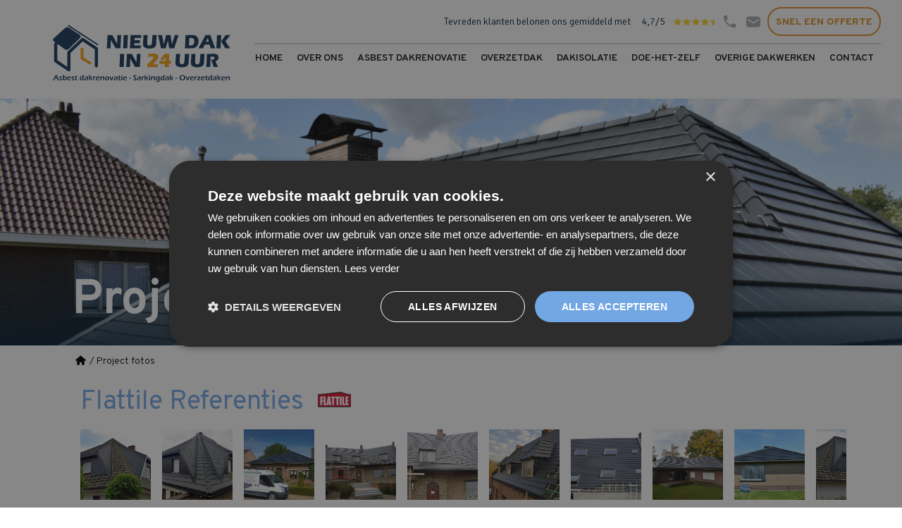

--- FILE ---
content_type: text/html
request_url: https://www.nieuwdakin24uur.be/fotos/projectfotos
body_size: 12532
content:
<!DOCTYPE html><!-- Last Published: Fri Dec 19 2025 06:29:57 GMT+0000 (Coordinated Universal Time) --><html data-wf-domain="www.nieuwdakin24uur.be" data-wf-page="61965d747824dfe5f612cead" data-wf-site="6066de50b78737466883b804" lang="nl" data-wf-collection="61965d747824dfc83912ce05" data-wf-item-slug="projectfotos"><head><meta charset="utf-8"/><title>Nieuw Dak in 24 uur bvba: projectfoto&#x27;s van onze realisaties</title><meta content="Op deze pagina vindt u projectfoto&#x27;s van vele overzetdaken die we in de loop van de jaren hebben geplaatst. Zo ziet u van elke daksoort wel een voorbeeld." name="description"/><meta content="Nieuw Dak in 24 uur bvba: projectfoto&#x27;s van onze realisaties" property="og:title"/><meta content="Op deze pagina vindt u projectfoto&#x27;s van vele overzetdaken die we in de loop van de jaren hebben geplaatst. Zo ziet u van elke daksoort wel een voorbeeld." property="og:description"/><meta content="Nieuw Dak in 24 uur bvba: projectfoto&#x27;s van onze realisaties" property="twitter:title"/><meta content="Op deze pagina vindt u projectfoto&#x27;s van vele overzetdaken die we in de loop van de jaren hebben geplaatst. Zo ziet u van elke daksoort wel een voorbeeld." property="twitter:description"/><meta property="og:type" content="website"/><meta content="summary_large_image" name="twitter:card"/><meta content="width=device-width, initial-scale=1" name="viewport"/><meta content="hMxPQc6M4dQEVQx4s28hvoRcreC6oPr6gzOOj5puA8w" name="google-site-verification"/><link href="https://cdn.prod.website-files.com/6066de50b78737466883b804/css/nieuwdakin24uur-be.webflow.shared.787377879.min.css" rel="stylesheet" type="text/css"/><link href="https://fonts.googleapis.com" rel="preconnect"/><link href="https://fonts.gstatic.com" rel="preconnect" crossorigin="anonymous"/><script src="https://ajax.googleapis.com/ajax/libs/webfont/1.6.26/webfont.js" type="text/javascript"></script><script type="text/javascript">WebFont.load({  google: {    families: ["Montserrat:100,100italic,200,200italic,300,300italic,400,400italic,500,500italic,600,600italic,700,700italic,800,800italic,900,900italic","Oswald:200,300,400,500,600,700","Overpass:100,200,300,regular,600,700,800,900","Signika:300,regular,500,700"]  }});</script><script type="text/javascript">!function(o,c){var n=c.documentElement,t=" w-mod-";n.className+=t+"js",("ontouchstart"in o||o.DocumentTouch&&c instanceof DocumentTouch)&&(n.className+=t+"touch")}(window,document);</script><link href="https://cdn.prod.website-files.com/6066de50b78737466883b804/617b70862a220a95ac0ca7db_favicon.jpg" rel="shortcut icon" type="image/x-icon"/><link href="https://cdn.prod.website-files.com/6066de50b78737466883b804/60ebd48cab7d78a4ee35dc4a_webclip.jpg" rel="apple-touch-icon"/><link href="https://www.nieuwdakin24uur.be/fotos/projectfotos" rel="canonical"/>
<!-- Google Tag Manager -->
<script>(function(w,d,s,l,i){w[l]=w[l]||[];w[l].push({'gtm.start':
new Date().getTime(),event:'gtm.js'});var f=d.getElementsByTagName(s)[0],
j=d.createElement(s),dl=l!='dataLayer'?'&l='+l:'';j.async=true;j.src=
'https://www.googletagmanager.com/gtm.js?id='+i+dl;f.parentNode.insertBefore(j,f);
})(window,document,'script','dataLayer','GTM-M6G72MW');</script>
<!-- End Google Tag Manager --></head><body><div class="w-embed w-iframe"><!-- Google Tag Manager (noscript) -->
<noscript><iframe src="https://www.googletagmanager.com/ns.html?id=GTM-M6G72MW"
height="0" width="0" style="display:none;visibility:hidden"></iframe></noscript>
<!-- End Google Tag Manager (noscript) --></div><div data-collapse="medium" data-animation="default" data-duration="400" data-doc-height="1" data-easing="ease" data-easing2="ease" role="banner" class="navbar-3 w-nav"><div class="nav_container"><a href="/" class="brand w-nav-brand"><img src="https://cdn.prod.website-files.com/6066de50b78737466883b804/6892dbf0ff8f085e649f309c_new-logo.svg" loading="lazy" alt="Nieuw dak in 24 uur" class="brand_logo"/></a><nav role="navigation" class="nav-menu-2 w-nav-menu"><div class="div-block-320"><div class="div-block-2"><a href="/beoordelingen" class="link-block-19 w-inline-block"><div class="div-block-5"><h6 class="heading-149">Tevreden klanten belonen ons gemiddeld met</h6><h6 class="heading-149">4,7/5</h6><div class="div-block-308"><img src="https://cdn.prod.website-files.com/6066de50b78737466883b804/6066f22e6bfe748e0817d05b_Vector%20(2).jpg" loading="lazy" alt="Star" class="image-10"/><img src="https://cdn.prod.website-files.com/6066de50b78737466883b804/6066f22e6bfe748e0817d05b_Vector%20(2).jpg" loading="lazy" alt="Star" class="image-10"/><img src="https://cdn.prod.website-files.com/6066de50b78737466883b804/6066f22e6bfe748e0817d05b_Vector%20(2).jpg" loading="lazy" width="11" alt="Star" class="image-10"/><img src="https://cdn.prod.website-files.com/6066de50b78737466883b804/6066f22e6bfe748e0817d05b_Vector%20(2).jpg" loading="lazy" width="11" alt="Star" class="image-10"/><img src="https://cdn.prod.website-files.com/6066de50b78737466883b804/6066f223a9322fe219910b80_Vector%20(3).jpg" loading="lazy" alt="Half star" class="image-10"/></div></div></a><div class="div-block-6"><a href="tel:036460399" class="link-block-13 w-inline-block"><img src="https://cdn.prod.website-files.com/6066de50b78737466883b804/60efb64045789a47a66c956d_call-icon.svg" loading="lazy" alt="Phone" class="image-4"/></a><a href="mailto:info@nieuwdakin24uur.be" class="link-block-14 w-inline-block"><img src="https://cdn.prod.website-files.com/6066de50b78737466883b804/60efb6a5254171ad65215a9e_email-icon.svg" loading="lazy" height="20" width="15" alt="Email" class="image-5"/></a><a href="/gratis-offerte" class="button w-button">SNEL EEN OFFERTE</a></div></div><div class="div-block-copy"></div></div><div class="div-block-319"><div class="div-block-318"><a href="/" class="nav-link-17 w-inline-block"><div class="text-block-148">home</div></a></div><div data-hover="true" data-delay="0" class="dropdown-5 w-dropdown"><div class="nav-link-17-dropdown w-dropdown-toggle"><div class="iconmenu w-icon-dropdown-toggle"></div><div class="text-block-152"><a href="/over-ons" class="nav-link-17">Over ons</a></div></div><nav class="ddlist w-dropdown-list"><a href="/beoordelingen" class="dropdown-link w-dropdown-link">Beoordelingen<br/></a><a href="/fotos/projectfotos" aria-current="page" class="dropdown-link w-dropdown-link w--current">Projectfoto&#x27;s<br/></a><a href="/nieuws" class="dropdown-link w-dropdown-link">Nieuws<br/></a><a href="/over-ons/waarom-nieuw-dak-in-24-uur" class="dropdown-link w-dropdown-link">Waarom Nieuw Dak in 24 uur<br/></a><a href="/over-ons/veelgestelde-vragen" class="dropdown-link w-dropdown-link">Veelgestelde vragen<br/></a></nav></div><a href="/asbest-dakrenovatie" class="nav-link-17 w-nav-link">Asbest dakrenovatie</a><div data-hover="true" data-delay="0" class="dropdown-5 w-dropdown"><div class="nav-link-17-dropdown w-dropdown-toggle"><div class="iconmenu w-icon-dropdown-toggle"></div><div class="text-block-150"><a href="/overzetdak" class="nav-link-17">Overzetdak</a></div></div><nav class="ddlist w-dropdown-list"><a href="/overzetdak/dakleien-verwijderen" class="dropdown-link w-dropdown-link">Dakleien</a><a href="/overzetdak/dakshingels" class="dropdown-link w-dropdown-link">Op Dakshingles</a><a href="/overzetdak/metalen-dakpannen" class="dropdown-link w-dropdown-link">Dakpannen Vervangen</a><a href="/overzetdak/dakrenovatie" class="dropdown-link w-dropdown-link">Dakrenovatie</a><a href="/overzetdak/overzetdak-plaatsen" class="dropdown-link w-dropdown-link">Plaatsen Overzetdak</a><a href="/overzetdak/merken" class="dropdown-link w-dropdown-link">Merken</a><a href="/overzetdak/voordelen" class="dropdown-link w-dropdown-link">Voordelen</a><a href="/overzetdak/premies" class="dropdown-link w-dropdown-link">Premies<br/></a></nav></div><div data-hover="true" data-delay="0" class="dropdown-6 w-dropdown"><div class="nav-link-17-dropdown w-dropdown-toggle"><div class="iconmenu w-icon-dropdown-toggle"></div><div><a href="/dakisolatie" class="nav-link-17">dakisolatie</a></div></div><nav class="ddlist w-dropdown-list"><a href="/dakisolatie/zolderinsolatie" class="dropdown-link w-dropdown-link">Zolderisolatie</a><a href="/dakisolatie/sarkingdakisolatie" class="dropdown-link w-dropdown-link">Sarkingdak</a><a href="/dakisolatie/isolatiepremies" class="dropdown-link w-dropdown-link">Isolatiepremies</a><a href="/dakisolatie/celit-onderdakplaten" class="dropdown-link w-dropdown-link">Celit onderdakplaten</a></nav></div><div data-hover="true" data-delay="0" class="dropdown-7 w-dropdown"><div class="nav-link-17-dropdown w-dropdown-toggle"><div class="iconmenu w-icon-dropdown-toggle"></div><div><a href="/doe-het-zelf" class="nav-link-17">DOE-HEt-ZElf</a></div></div><nav class="ddlist w-dropdown-list"><a href="/doe-het-zelf/prijzen" class="dropdown-link w-dropdown-link">Prijzen</a><a href="/doe-het-zelf/toestellen" class="dropdown-link w-dropdown-link"><strong class="bold-text-24">Toestellen</strong></a></nav></div><div data-hover="true" data-delay="0" class="dropdown-8 w-dropdown"><div class="nav-link-17-dropdown w-dropdown-toggle"><div class="iconmenu w-icon-dropdown-toggle"></div><div><a href="/overige-dakwerken" class="nav-link-17">overige Dakwerken</a></div></div><nav class="ddlist w-dropdown-list"><a href="/overige-dakwerken/velux-dakramen" class="dropdown-link w-dropdown-link"><strong class="bold-text-24">Velux dakramen</strong></a><a href="/overige-dakwerken/dakgoten" class="dropdown-link w-dropdown-link"><strong class="bold-text-24">Dakgoten</strong></a><a href="/overige-dakwerken/dakgootbekleding" class="dropdown-link w-dropdown-link"><strong>Dakgootbekleding</strong></a><a href="/overige-dakwerken/sidings-gevelbekleding" class="dropdown-link w-dropdown-link"><strong class="bold-text-24">Sidings Gevelbekleding<br/></strong></a><a href="/overige-dakwerken/zonnepanelen" class="dropdown-link w-dropdown-link"><strong class="bold-text-24">Zonnepanelen</strong></a></nav></div><a href="/contact" class="nav-link-17 w-nav-link">Contact</a></div></nav><div class="menu-button-3 w-nav-button"><div class="icon-5 w-icon-nav-menu"></div></div></div></div><div class="section-82"><h1 class="heading-145">Project fotos</h1></div><div class="section_breadcrumb"><div class="breadcrumb-container w-container"><div class="breadcrumb-wrapper"><a href="/" class="w-inline-block"><img src="https://cdn.prod.website-files.com/6066de50b78737466883b804/61656dd09aca46488467d40f_home.svg" loading="lazy" width="21" alt="Home" class="image-165"/></a><a href="/fotos/projectfotos" aria-current="page" class="link-11 w--current">/ Project fotos</a></div></div></div><div class="section-118"><div class="container-112 w-container"><div id="flattile" class="div-block-296"><h2 class="heading-144">Flattile Referenties</h2><img src="https://cdn.prod.website-files.com/6066de50b78737466883b804/60c71efcc6ce5cc65bf5d268_flattile.png" loading="lazy" width="67" height="25" alt="Flattile" class="image-244"/></div><div class="div-block-311"><div class="collection-list-wrapper-4 w-clearfix w-dyn-list"><script type="text/x-wf-template" id="wf-template-96317ea6-7333-94aa-8dc6-a7722a0161a8">%3Cdiv%20role%3D%22listitem%22%20class%3D%22collection-item-12%20w-dyn-item%20w-dyn-repeater-item%22%3E%3Ca%20href%3D%22%23%22%20class%3D%22w-inline-block%20w-lightbox%22%3E%3Cdiv%20class%3D%22div-block-297%22%3E%3Cimg%20src%3D%22https%3A%2F%2Fcdn.prod.website-files.com%2F607d239e4b263d0f8337f595%2F617b8583b5eba21af457ccb2_flattile-nieuw-dak-in-24uur.jpeg%22%20loading%3D%22lazy%22%20alt%3D%22Flattile%20Nieuw%20dak%20in%2024%20uur%22%20class%3D%22image-245%22%2F%3E%3C%2Fdiv%3E%3Cscript%20type%3D%22application%2Fjson%22%20class%3D%22w-json%22%3E%7B%0A%20%20%22items%22%3A%20%5B%0A%20%20%20%20%7B%0A%20%20%20%20%20%20%22url%22%3A%20%22https%3A%2F%2Fcdn.prod.website-files.com%2F607d239e4b263d0f8337f595%2F617b8583b5eba21af457ccb2_flattile-nieuw-dak-in-24uur.jpeg%22%2C%0A%20%20%20%20%20%20%22type%22%3A%20%22image%22%0A%20%20%20%20%7D%0A%20%20%5D%2C%0A%20%20%22group%22%3A%20%22flattile1%22%0A%7D%3C%2Fscript%3E%3C%2Fa%3E%3C%2Fdiv%3E</script><div role="list" class="collection-list-7 w-dyn-items"><div role="listitem" class="collection-item-12 w-dyn-item w-dyn-repeater-item"><a href="#" class="w-inline-block w-lightbox"><div class="div-block-297"><img src="https://cdn.prod.website-files.com/607d239e4b263d0f8337f595/617b8583b5eba21af457ccb2_flattile-nieuw-dak-in-24uur.jpeg" loading="lazy" alt="Flattile Nieuw dak in 24 uur" class="image-245"/></div><script type="application/json" class="w-json">{
  "items": [
    {
      "url": "https://cdn.prod.website-files.com/607d239e4b263d0f8337f595/617b8583b5eba21af457ccb2_flattile-nieuw-dak-in-24uur.jpeg",
      "type": "image"
    }
  ],
  "group": "flattile1"
}</script></a></div><div role="listitem" class="collection-item-12 w-dyn-item w-dyn-repeater-item"><a href="#" class="w-inline-block w-lightbox"><div class="div-block-297"><img src="https://cdn.prod.website-files.com/607d239e4b263d0f8337f595/617b85bf38e28aebc5fbf34c_flattile-geel.jpeg" loading="lazy" alt="Flattile Geel" class="image-245"/></div><script type="application/json" class="w-json">{
  "items": [
    {
      "url": "https://cdn.prod.website-files.com/607d239e4b263d0f8337f595/617b85bf38e28aebc5fbf34c_flattile-geel.jpeg",
      "type": "image"
    }
  ],
  "group": "flattile1"
}</script></a></div><div role="listitem" class="collection-item-12 w-dyn-item w-dyn-repeater-item"><a href="#" class="w-inline-block w-lightbox"><div class="div-block-297"><img src="https://cdn.prod.website-files.com/607d239e4b263d0f8337f595/617b85844047645457c735b5_flattile-dakwerken-plaatser.jpeg" loading="lazy" alt="Flattile dakwerken plaatser" class="image-245"/></div><script type="application/json" class="w-json">{
  "items": [
    {
      "url": "https://cdn.prod.website-files.com/607d239e4b263d0f8337f595/617b85844047645457c735b5_flattile-dakwerken-plaatser.jpeg",
      "type": "image"
    }
  ],
  "group": "flattile1"
}</script></a></div><div role="listitem" class="collection-item-12 w-dyn-item w-dyn-repeater-item"><a href="#" class="w-inline-block w-lightbox"><div class="div-block-297"><img src="https://cdn.prod.website-files.com/607d239e4b263d0f8337f595/617b858db5299bf3277d513c_dak-over-dak-flattile.jpeg" loading="lazy" alt="Dak over dak flattile" class="image-245"/></div><script type="application/json" class="w-json">{
  "items": [
    {
      "url": "https://cdn.prod.website-files.com/607d239e4b263d0f8337f595/617b858db5299bf3277d513c_dak-over-dak-flattile.jpeg",
      "type": "image"
    }
  ],
  "group": "flattile1"
}</script></a></div><div role="listitem" class="collection-item-12 w-dyn-item w-dyn-repeater-item"><a href="#" class="w-inline-block w-lightbox"><div class="div-block-297"><img src="https://cdn.prod.website-files.com/607d239e4b263d0f8337f595/617b8596d1e47308b6236b9a_dakdekker-metalen-pannen.jpeg" loading="lazy" alt="Dakdekker metalen pannen" class="image-245"/></div><script type="application/json" class="w-json">{
  "items": [
    {
      "url": "https://cdn.prod.website-files.com/607d239e4b263d0f8337f595/617b8596d1e47308b6236b9a_dakdekker-metalen-pannen.jpeg",
      "type": "image"
    }
  ],
  "group": "flattile1"
}</script></a></div><div role="listitem" class="collection-item-12 w-dyn-item w-dyn-repeater-item"><a href="#" class="w-inline-block w-lightbox"><div class="div-block-297"><img src="https://cdn.prod.website-files.com/607d239e4b263d0f8337f595/617b8596e67632fb711f84cf_dakkapel-siding-flattile.jpeg" loading="lazy" alt="Dakkapel siding flattile" sizes="(max-width: 767px) 100vw, (max-width: 991px) 726.625px, 939.15625px" srcset="https://cdn.prod.website-files.com/607d239e4b263d0f8337f595/617b8596e67632fb711f84cf_dakkapel-siding-flattile-p-500.jpeg 500w, https://cdn.prod.website-files.com/607d239e4b263d0f8337f595/617b8596e67632fb711f84cf_dakkapel-siding-flattile.jpeg 850w" class="image-245"/></div><script type="application/json" class="w-json">{
  "items": [
    {
      "url": "https://cdn.prod.website-files.com/607d239e4b263d0f8337f595/617b8596e67632fb711f84cf_dakkapel-siding-flattile.jpeg",
      "type": "image"
    }
  ],
  "group": "flattile1"
}</script></a></div><div role="listitem" class="collection-item-12 w-dyn-item w-dyn-repeater-item"><a href="#" class="w-inline-block w-lightbox"><div class="div-block-297"><img src="https://cdn.prod.website-files.com/607d239e4b263d0f8337f595/617b85962a220a67760cfbc8_dakramen-overzetdaken.jpeg" loading="lazy" alt="Dakramen overzetdaken" sizes="(max-width: 767px) 100vw, (max-width: 991px) 726.625px, 939.15625px" srcset="https://cdn.prod.website-files.com/607d239e4b263d0f8337f595/617b85962a220a67760cfbc8_dakramen-overzetdaken-p-500.jpeg 500w, https://cdn.prod.website-files.com/607d239e4b263d0f8337f595/617b85962a220a67760cfbc8_dakramen-overzetdaken-p-800.jpeg 800w, https://cdn.prod.website-files.com/607d239e4b263d0f8337f595/617b85962a220a67760cfbc8_dakramen-overzetdaken.jpeg 850w" class="image-245"/></div><script type="application/json" class="w-json">{
  "items": [
    {
      "url": "https://cdn.prod.website-files.com/607d239e4b263d0f8337f595/617b85962a220a67760cfbc8_dakramen-overzetdaken.jpeg",
      "type": "image"
    }
  ],
  "group": "flattile1"
}</script></a></div><div role="listitem" class="collection-item-12 w-dyn-item w-dyn-repeater-item"><a href="#" class="w-inline-block w-lightbox"><div class="div-block-297"><img src="https://cdn.prod.website-files.com/607d239e4b263d0f8337f595/617b85b6a24d0180be586cfe_dakrenovatie-moderne-dakpan.jpeg" loading="lazy" alt="Dakrenovatie moderne dakpan" class="image-245"/></div><script type="application/json" class="w-json">{
  "items": [
    {
      "url": "https://cdn.prod.website-files.com/607d239e4b263d0f8337f595/617b85b6a24d0180be586cfe_dakrenovatie-moderne-dakpan.jpeg",
      "type": "image"
    }
  ],
  "group": "flattile1"
}</script></a></div><div role="listitem" class="collection-item-12 w-dyn-item w-dyn-repeater-item"><a href="#" class="w-inline-block w-lightbox"><div class="div-block-297"><img src="https://cdn.prod.website-files.com/607d239e4b263d0f8337f595/617b85b6a85c0330d43abf38_dakwerker-flattile.jpeg" loading="lazy" alt="Dakwerker Flattile" class="image-245"/></div><script type="application/json" class="w-json">{
  "items": [
    {
      "url": "https://cdn.prod.website-files.com/607d239e4b263d0f8337f595/617b85b6a85c0330d43abf38_dakwerker-flattile.jpeg",
      "type": "image"
    }
  ],
  "group": "flattile1"
}</script></a></div><div role="listitem" class="collection-item-12 w-dyn-item w-dyn-repeater-item"><a href="#" class="w-inline-block w-lightbox"><div class="div-block-297"><img src="https://cdn.prod.website-files.com/607d239e4b263d0f8337f595/617b85bf2a220a18200cfbda_flattile-nieuwdakin24uur.jpeg" loading="lazy" alt="Flattile nieuw dak " class="image-245"/></div><script type="application/json" class="w-json">{
  "items": [
    {
      "url": "https://cdn.prod.website-files.com/607d239e4b263d0f8337f595/617b85bf2a220a18200cfbda_flattile-nieuwdakin24uur.jpeg",
      "type": "image"
    }
  ],
  "group": "flattile1"
}</script></a></div><div role="listitem" class="collection-item-12 w-dyn-item w-dyn-repeater-item"><a href="#" class="w-inline-block w-lightbox"><div class="div-block-297"><img src="https://cdn.prod.website-files.com/607d239e4b263d0f8337f595/617b8584b5eba2769957ccb3_flattile-noordbomen-dak.jpeg" loading="lazy" alt="Flattile noordbomen dak" class="image-245"/></div><script type="application/json" class="w-json">{
  "items": [
    {
      "url": "https://cdn.prod.website-files.com/607d239e4b263d0f8337f595/617b8584b5eba2769957ccb3_flattile-noordbomen-dak.jpeg",
      "type": "image"
    }
  ],
  "group": "flattile1"
}</script></a></div><div role="listitem" class="collection-item-12 w-dyn-item w-dyn-repeater-item"><a href="#" class="w-inline-block w-lightbox"><div class="div-block-297"><img src="https://cdn.prod.website-files.com/607d239e4b263d0f8337f595/617b85831402f9485caf2452_flattile-plaatser.jpeg" loading="lazy" alt="Flattile plaatser" class="image-245"/></div><script type="application/json" class="w-json">{
  "items": [
    {
      "url": "https://cdn.prod.website-files.com/607d239e4b263d0f8337f595/617b85831402f9485caf2452_flattile-plaatser.jpeg",
      "type": "image"
    }
  ],
  "group": "flattile1"
}</script></a></div><div role="listitem" class="collection-item-12 w-dyn-item w-dyn-repeater-item"><a href="#" class="w-inline-block w-lightbox"><div class="div-block-297"><img src="https://cdn.prod.website-files.com/607d239e4b263d0f8337f595/617b85c5af5343464fc57c5a_flattile-realisatie-dakkapel.jpeg" loading="lazy" alt="Flattile realisatie dakkapel" class="image-245"/></div><script type="application/json" class="w-json">{
  "items": [
    {
      "url": "https://cdn.prod.website-files.com/607d239e4b263d0f8337f595/617b85c5af5343464fc57c5a_flattile-realisatie-dakkapel.jpeg",
      "type": "image"
    }
  ],
  "group": "flattile1"
}</script></a></div><div role="listitem" class="collection-item-12 w-dyn-item w-dyn-repeater-item"><a href="#" class="w-inline-block w-lightbox"><div class="div-block-297"><img src="https://cdn.prod.website-files.com/607d239e4b263d0f8337f595/617b85831eab09aa3db8e8d0_flattile-velux.jpeg" loading="lazy" alt="Flattile velux" class="image-245"/></div><script type="application/json" class="w-json">{
  "items": [
    {
      "url": "https://cdn.prod.website-files.com/607d239e4b263d0f8337f595/617b85831eab09aa3db8e8d0_flattile-velux.jpeg",
      "type": "image"
    }
  ],
  "group": "flattile1"
}</script></a></div><div role="listitem" class="collection-item-12 w-dyn-item w-dyn-repeater-item"><a href="#" class="w-inline-block w-lightbox"><div class="div-block-297"><img src="https://cdn.prod.website-files.com/607d239e4b263d0f8337f595/617b85839a419156e5879be4_leest-overzetdak-flattile-zonnenpanelen.jpeg" loading="lazy" alt="Leest overzetdak flattile zonnenpanelen" class="image-245"/></div><script type="application/json" class="w-json">{
  "items": [
    {
      "url": "https://cdn.prod.website-files.com/607d239e4b263d0f8337f595/617b85839a419156e5879be4_leest-overzetdak-flattile-zonnenpanelen.jpeg",
      "type": "image"
    }
  ],
  "group": "flattile1"
}</script></a></div><div role="listitem" class="collection-item-12 w-dyn-item w-dyn-repeater-item"><a href="#" class="w-inline-block w-lightbox"><div class="div-block-297"><img src="https://cdn.prod.website-files.com/607d239e4b263d0f8337f595/617b85c5f7d06574ee3205c6_modern-nieuw-dak.jpeg" loading="lazy" alt="Modern nieuw dak" class="image-245"/></div><script type="application/json" class="w-json">{
  "items": [
    {
      "url": "https://cdn.prod.website-files.com/607d239e4b263d0f8337f595/617b85c5f7d06574ee3205c6_modern-nieuw-dak.jpeg",
      "type": "image"
    }
  ],
  "group": "flattile1"
}</script></a></div><div role="listitem" class="collection-item-12 w-dyn-item w-dyn-repeater-item"><a href="#" class="w-inline-block w-lightbox"><div class="div-block-297"><img src="https://cdn.prod.website-files.com/607d239e4b263d0f8337f595/617b85cf0055cffc346faea6_moderne-dakplaten.jpeg" loading="lazy" alt="Moderne dakplaten" class="image-245"/></div><script type="application/json" class="w-json">{
  "items": [
    {
      "url": "https://cdn.prod.website-files.com/607d239e4b263d0f8337f595/617b85cf0055cffc346faea6_moderne-dakplaten.jpeg",
      "type": "image"
    }
  ],
  "group": "flattile1"
}</script></a></div><div role="listitem" class="collection-item-12 w-dyn-item w-dyn-repeater-item"><a href="#" class="w-inline-block w-lightbox"><div class="div-block-297"><img src="https://cdn.prod.website-files.com/607d239e4b263d0f8337f595/617b85cf981908226a26802b_nieuw-dak-flattile.jpeg" loading="lazy" alt="Nieuw dak flattile" class="image-245"/></div><script type="application/json" class="w-json">{
  "items": [
    {
      "url": "https://cdn.prod.website-files.com/607d239e4b263d0f8337f595/617b85cf981908226a26802b_nieuw-dak-flattile.jpeg",
      "type": "image"
    }
  ],
  "group": "flattile1"
}</script></a></div><div role="listitem" class="collection-item-12 w-dyn-item w-dyn-repeater-item"><a href="#" class="w-inline-block w-lightbox"><div class="div-block-297"><img src="https://cdn.prod.website-files.com/607d239e4b263d0f8337f595/617b85cf0055cf05866faea5_opbouw-flattile-dak.jpeg" loading="lazy" alt="Opbouw flattile dak" class="image-245"/></div><script type="application/json" class="w-json">{
  "items": [
    {
      "url": "https://cdn.prod.website-files.com/607d239e4b263d0f8337f595/617b85cf0055cf05866faea5_opbouw-flattile-dak.jpeg",
      "type": "image"
    }
  ],
  "group": "flattile1"
}</script></a></div><div role="listitem" class="collection-item-12 w-dyn-item w-dyn-repeater-item"><a href="#" class="w-inline-block w-lightbox"><div class="div-block-297"><img src="https://cdn.prod.website-files.com/607d239e4b263d0f8337f595/617b85cffec2ad5c07066406_opbouw-overzetdak.jpeg" loading="lazy" alt="Opbouw overzetdak" class="image-245"/></div><script type="application/json" class="w-json">{
  "items": [
    {
      "url": "https://cdn.prod.website-files.com/607d239e4b263d0f8337f595/617b85cffec2ad5c07066406_opbouw-overzetdak.jpeg",
      "type": "image"
    }
  ],
  "group": "flattile1"
}</script></a></div><div role="listitem" class="collection-item-12 w-dyn-item w-dyn-repeater-item"><a href="#" class="w-inline-block w-lightbox"><div class="div-block-297"><img src="https://cdn.prod.website-files.com/607d239e4b263d0f8337f595/617b85832357da0e36e0e374_overzetdak-in-24-uur.jpeg" loading="lazy" alt="Overzetdak in 24 uur" class="image-245"/></div><script type="application/json" class="w-json">{
  "items": [
    {
      "url": "https://cdn.prod.website-files.com/607d239e4b263d0f8337f595/617b85832357da0e36e0e374_overzetdak-in-24-uur.jpeg",
      "type": "image"
    }
  ],
  "group": "flattile1"
}</script></a></div><div role="listitem" class="collection-item-12 w-dyn-item w-dyn-repeater-item"><a href="#" class="w-inline-block w-lightbox"><div class="div-block-297"><img src="https://cdn.prod.website-files.com/607d239e4b263d0f8337f595/617b85e434799378b31be118_overzetdak-met-dakkapellen.jpeg" loading="lazy" alt="Overzetdak met dakkapellen" class="image-245"/></div><script type="application/json" class="w-json">{
  "items": [
    {
      "url": "https://cdn.prod.website-files.com/607d239e4b263d0f8337f595/617b85e434799378b31be118_overzetdak-met-dakkapellen.jpeg",
      "type": "image"
    }
  ],
  "group": "flattile1"
}</script></a></div><div role="listitem" class="collection-item-12 w-dyn-item w-dyn-repeater-item"><a href="#" class="w-inline-block w-lightbox"><div class="div-block-297"><img src="https://cdn.prod.website-files.com/607d239e4b263d0f8337f595/617b8583d1e473721a236af3_overzetdak-met-flattile-pannen.jpeg" loading="lazy" alt="Overzetdak met flattile pannen" class="image-245"/></div><script type="application/json" class="w-json">{
  "items": [
    {
      "url": "https://cdn.prod.website-files.com/607d239e4b263d0f8337f595/617b8583d1e473721a236af3_overzetdak-met-flattile-pannen.jpeg",
      "type": "image"
    }
  ],
  "group": "flattile1"
}</script></a></div><div role="listitem" class="collection-item-12 w-dyn-item w-dyn-repeater-item"><a href="#" class="w-inline-block w-lightbox"><div class="div-block-297"><img src="https://cdn.prod.website-files.com/607d239e4b263d0f8337f595/617b85bf2a220a18200cfbda_flattile-nieuwdakin24uur.jpeg" loading="lazy" alt="Flattile nieuw dak in 24 uur" class="image-245"/></div><script type="application/json" class="w-json">{
  "items": [
    {
      "url": "https://cdn.prod.website-files.com/607d239e4b263d0f8337f595/617b85bf2a220a18200cfbda_flattile-nieuwdakin24uur.jpeg",
      "type": "image"
    }
  ],
  "group": "flattile1"
}</script></a></div></div><div class="w-dyn-hide w-dyn-empty"><div>No items found.</div></div></div><div class="collection-list-wrapper-5 w-clearfix w-dyn-list"><script type="text/x-wf-template" id="wf-template-fc635c1a-8d71-d0bd-64d0-d4de0961b967">%3Cdiv%20role%3D%22listitem%22%20class%3D%22collection-item-12%20w-dyn-item%20w-dyn-repeater-item%22%3E%3Ca%20href%3D%22%23%22%20class%3D%22w-inline-block%20w-lightbox%22%3E%3Cdiv%20class%3D%22div-block-297%22%3E%3Cimg%20src%3D%22https%3A%2F%2Fcdn.prod.website-files.com%2F607d239e4b263d0f8337f595%2F617b86037c91097f0eec3a7b_panlatten-dak-over-bestaand-dak.jpeg%22%20loading%3D%22lazy%22%20alt%3D%22Panlatten%20dak%20over%20bestaand%20dak%22%20class%3D%22image-245%22%2F%3E%3C%2Fdiv%3E%3Cscript%20type%3D%22application%2Fjson%22%20class%3D%22w-json%22%3E%7B%0A%20%20%22items%22%3A%20%5B%0A%20%20%20%20%7B%0A%20%20%20%20%20%20%22url%22%3A%20%22https%3A%2F%2Fcdn.prod.website-files.com%2F607d239e4b263d0f8337f595%2F617b86037c91097f0eec3a7b_panlatten-dak-over-bestaand-dak.jpeg%22%2C%0A%20%20%20%20%20%20%22type%22%3A%20%22image%22%0A%20%20%20%20%7D%0A%20%20%5D%2C%0A%20%20%22group%22%3A%20%22flattile1%22%0A%7D%3C%2Fscript%3E%3C%2Fa%3E%3C%2Fdiv%3E</script><div role="list" class="collection-list-7 w-dyn-items"><div role="listitem" class="collection-item-12 w-dyn-item w-dyn-repeater-item"><a href="#" class="w-inline-block w-lightbox"><div class="div-block-297"><img src="https://cdn.prod.website-files.com/607d239e4b263d0f8337f595/617b86037c91097f0eec3a7b_panlatten-dak-over-bestaand-dak.jpeg" loading="lazy" alt="Panlatten dak over bestaand dak" class="image-245"/></div><script type="application/json" class="w-json">{
  "items": [
    {
      "url": "https://cdn.prod.website-files.com/607d239e4b263d0f8337f595/617b86037c91097f0eec3a7b_panlatten-dak-over-bestaand-dak.jpeg",
      "type": "image"
    }
  ],
  "group": "flattile1"
}</script></a></div><div role="listitem" class="collection-item-12 w-dyn-item w-dyn-repeater-item"><a href="#" class="w-inline-block w-lightbox"><div class="div-block-297"><img src="https://cdn.prod.website-files.com/607d239e4b263d0f8337f595/617b8603d1e47300b4237294_project-flattile-aquarand.jpeg" loading="lazy" alt="Project flattile aquarand" sizes="(max-width: 767px) 100vw, (max-width: 991px) 726.625px, 939.15625px" srcset="https://cdn.prod.website-files.com/607d239e4b263d0f8337f595/617b8603d1e47300b4237294_project-flattile-aquarand-p-500.jpeg 500w, https://cdn.prod.website-files.com/607d239e4b263d0f8337f595/617b8603d1e47300b4237294_project-flattile-aquarand-p-800.jpeg 800w, https://cdn.prod.website-files.com/607d239e4b263d0f8337f595/617b8603d1e47300b4237294_project-flattile-aquarand.jpeg 850w" class="image-245"/></div><script type="application/json" class="w-json">{
  "items": [
    {
      "url": "https://cdn.prod.website-files.com/607d239e4b263d0f8337f595/617b8603d1e47300b4237294_project-flattile-aquarand.jpeg",
      "type": "image"
    }
  ],
  "group": "flattile1"
}</script></a></div><div role="listitem" class="collection-item-12 w-dyn-item w-dyn-repeater-item"><a href="#" class="w-inline-block w-lightbox"><div class="div-block-297"><img src="https://cdn.prod.website-files.com/607d239e4b263d0f8337f595/617b8603e6763282271f8608_tegelpan-dakpannen.jpeg" loading="lazy" alt="Tegelpan dakpannen" class="image-245"/></div><script type="application/json" class="w-json">{
  "items": [
    {
      "url": "https://cdn.prod.website-files.com/607d239e4b263d0f8337f595/617b8603e6763282271f8608_tegelpan-dakpannen.jpeg",
      "type": "image"
    }
  ],
  "group": "flattile1"
}</script></a></div><div role="listitem" class="collection-item-12 w-dyn-item w-dyn-repeater-item"><a href="#" class="w-inline-block w-lightbox"><div class="div-block-297"><img src="https://cdn.prod.website-files.com/607d239e4b263d0f8337f595/617b8603d1e47321a4237293_tegelpanmotief-dakplaten.jpeg" loading="lazy" alt="Tegelpanmotief dakplaten" class="image-245"/></div><script type="application/json" class="w-json">{
  "items": [
    {
      "url": "https://cdn.prod.website-files.com/607d239e4b263d0f8337f595/617b8603d1e47321a4237293_tegelpanmotief-dakplaten.jpeg",
      "type": "image"
    }
  ],
  "group": "flattile1"
}</script></a></div><div role="listitem" class="collection-item-12 w-dyn-item w-dyn-repeater-item"><a href="#" class="w-inline-block w-lightbox"><div class="div-block-297"><img src="https://cdn.prod.website-files.com/607d239e4b263d0f8337f595/617b8603fac56b777a4f8f13_uitvoering-flattile-dakpannen.jpeg" loading="lazy" alt="Uitvoering flattile dakpannen" class="image-245"/></div><script type="application/json" class="w-json">{
  "items": [
    {
      "url": "https://cdn.prod.website-files.com/607d239e4b263d0f8337f595/617b8603fac56b777a4f8f13_uitvoering-flattile-dakpannen.jpeg",
      "type": "image"
    }
  ],
  "group": "flattile1"
}</script></a></div><div role="listitem" class="collection-item-12 w-dyn-item w-dyn-repeater-item"><a href="#" class="w-inline-block w-lightbox"><div class="div-block-297"><img src="https://cdn.prod.website-files.com/607d239e4b263d0f8337f595/617b8603a7afb668f37e1be9_vlakke-moderne-dakpan.jpeg" loading="lazy" alt="Vlakke moderne dakpan" class="image-245"/></div><script type="application/json" class="w-json">{
  "items": [
    {
      "url": "https://cdn.prod.website-files.com/607d239e4b263d0f8337f595/617b8603a7afb668f37e1be9_vlakke-moderne-dakpan.jpeg",
      "type": "image"
    }
  ],
  "group": "flattile1"
}</script></a></div><div role="listitem" class="collection-item-12 w-dyn-item w-dyn-repeater-item"><a href="#" class="w-inline-block w-lightbox"><div class="div-block-297"><img src="https://cdn.prod.website-files.com/607d239e4b263d0f8337f595/617b8603d1246831aa68a99d_voorbeeld-flattile-dak.jpeg" loading="lazy" alt="Voorbeeld flattile dak" class="image-245"/></div><script type="application/json" class="w-json">{
  "items": [
    {
      "url": "https://cdn.prod.website-files.com/607d239e4b263d0f8337f595/617b8603d1246831aa68a99d_voorbeeld-flattile-dak.jpeg",
      "type": "image"
    }
  ],
  "group": "flattile1"
}</script></a></div><div role="listitem" class="collection-item-12 w-dyn-item w-dyn-repeater-item"><a href="#" class="w-inline-block w-lightbox"><div class="div-block-297"><img src="https://cdn.prod.website-files.com/607d239e4b263d0f8337f595/617b86031eab09f3fcb8e8df_zadeldak-flattile.jpeg" loading="lazy" alt="Zadeldak flattile" class="image-245"/></div><script type="application/json" class="w-json">{
  "items": [
    {
      "url": "https://cdn.prod.website-files.com/607d239e4b263d0f8337f595/617b86031eab09f3fcb8e8df_zadeldak-flattile.jpeg",
      "type": "image"
    }
  ],
  "group": "flattile1"
}</script></a></div><div role="listitem" class="collection-item-12 w-dyn-item w-dyn-repeater-item"><a href="#" class="w-inline-block w-lightbox"><div class="div-block-297"><img src="https://cdn.prod.website-files.com/607d239e4b263d0f8337f595/617b86039ed5e135972ad8b8_zonnecollector-flattile-dak.jpeg" loading="lazy" alt="Zonnecollector flattile dak" class="image-245"/></div><script type="application/json" class="w-json">{
  "items": [
    {
      "url": "https://cdn.prod.website-files.com/607d239e4b263d0f8337f595/617b86039ed5e135972ad8b8_zonnecollector-flattile-dak.jpeg",
      "type": "image"
    }
  ],
  "group": "flattile1"
}</script></a></div><div role="listitem" class="collection-item-12 w-dyn-item w-dyn-repeater-item"><a href="#" class="w-inline-block w-lightbox"><div class="div-block-297"><img src="https://cdn.prod.website-files.com/607d239e4b263d0f8337f595/617b85f2f0b5737350afb3e0_overzetdak-tegelpan-flattile.jpeg" loading="lazy" alt="Overzetdak tegelpan flattile" sizes="(max-width: 767px) 100vw, (max-width: 991px) 726.625px, 939.15625px" srcset="https://cdn.prod.website-files.com/607d239e4b263d0f8337f595/617b85f2f0b5737350afb3e0_overzetdak-tegelpan-flattile-p-500.jpeg 500w, https://cdn.prod.website-files.com/607d239e4b263d0f8337f595/617b85f2f0b5737350afb3e0_overzetdak-tegelpan-flattile-p-800.jpeg 800w, https://cdn.prod.website-files.com/607d239e4b263d0f8337f595/617b85f2f0b5737350afb3e0_overzetdak-tegelpan-flattile.jpeg 850w" class="image-245"/></div><script type="application/json" class="w-json">{
  "items": [
    {
      "url": "https://cdn.prod.website-files.com/607d239e4b263d0f8337f595/617b85f2f0b5737350afb3e0_overzetdak-tegelpan-flattile.jpeg",
      "type": "image"
    }
  ],
  "group": "flattile1"
}</script></a></div></div><div class="w-dyn-hide w-dyn-empty"><div>No items found.</div></div></div></div><div id="covertile" class="div-block-296"><h2 class="heading-144">Covertile Referenties</h2><img src="https://cdn.prod.website-files.com/6066de50b78737466883b804/60c72005874556465a67b980_output-onlinepngtools.png" loading="lazy" width="67" height="25" alt="Covertile" class="image-244"/></div><div><div class="w-clearfix w-dyn-list"><script type="text/x-wf-template" id="wf-template-8e054d22-1cff-9b95-2754-b1c517423262">%3Cdiv%20role%3D%22listitem%22%20class%3D%22collection-item-12%20w-dyn-item%20w-dyn-repeater-item%22%3E%3Ca%20href%3D%22%23%22%20class%3D%22w-inline-block%20w-lightbox%22%3E%3Cdiv%20class%3D%22div-block-297%22%3E%3Cimg%20src%3D%22https%3A%2F%2Fcdn.prod.website-files.com%2F607d239e4b263d0f8337f595%2F617b7e7ccd3b6d229a3020c7_kielgoot-overzetdak.jpeg%22%20loading%3D%22lazy%22%20alt%3D%22Kielgoot%20overzetdak%22%20class%3D%22image-245%22%2F%3E%3C%2Fdiv%3E%3Cscript%20type%3D%22application%2Fjson%22%20class%3D%22w-json%22%3E%7B%0A%20%20%22items%22%3A%20%5B%0A%20%20%20%20%7B%0A%20%20%20%20%20%20%22url%22%3A%20%22https%3A%2F%2Fcdn.prod.website-files.com%2F607d239e4b263d0f8337f595%2F617b7e7ccd3b6d229a3020c7_kielgoot-overzetdak.jpeg%22%2C%0A%20%20%20%20%20%20%22type%22%3A%20%22image%22%0A%20%20%20%20%7D%0A%20%20%5D%2C%0A%20%20%22group%22%3A%20%22flattile3%22%0A%7D%3C%2Fscript%3E%3C%2Fa%3E%3C%2Fdiv%3E</script><div role="list" class="collection-list-7 w-dyn-items"><div role="listitem" class="collection-item-12 w-dyn-item w-dyn-repeater-item"><a href="#" class="w-inline-block w-lightbox"><div class="div-block-297"><img src="https://cdn.prod.website-files.com/607d239e4b263d0f8337f595/617b7e7ccd3b6d229a3020c7_kielgoot-overzetdak.jpeg" loading="lazy" alt="Kielgoot overzetdak" class="image-245"/></div><script type="application/json" class="w-json">{
  "items": [
    {
      "url": "https://cdn.prod.website-files.com/607d239e4b263d0f8337f595/617b7e7ccd3b6d229a3020c7_kielgoot-overzetdak.jpeg",
      "type": "image"
    }
  ],
  "group": "flattile3"
}</script></a></div><div role="listitem" class="collection-item-12 w-dyn-item w-dyn-repeater-item"><a href="#" class="w-inline-block w-lightbox"><div class="div-block-297"><img src="https://cdn.prod.website-files.com/607d239e4b263d0f8337f595/617b7e6fb5299b64787d3b0f_rustieke-dakpan-metaal.jpeg" loading="lazy" alt="Rustieke dakpan metaal" class="image-245"/></div><script type="application/json" class="w-json">{
  "items": [
    {
      "url": "https://cdn.prod.website-files.com/607d239e4b263d0f8337f595/617b7e6fb5299b64787d3b0f_rustieke-dakpan-metaal.jpeg",
      "type": "image"
    }
  ],
  "group": "flattile3"
}</script></a></div><div role="listitem" class="collection-item-12 w-dyn-item w-dyn-repeater-item"><a href="#" class="w-inline-block w-lightbox"><div class="div-block-297"><img src="https://cdn.prod.website-files.com/607d239e4b263d0f8337f595/617b7e7ca511836f0f0c1858_zwart-blinkende-dakpan.jpeg" loading="lazy" alt="Zwart blinkende dakpan" sizes="(max-width: 767px) 100vw, (max-width: 991px) 726.625px, 939.15625px" srcset="https://cdn.prod.website-files.com/607d239e4b263d0f8337f595/617b7e7ca511836f0f0c1858_zwart-blinkende-dakpan-p-500.jpeg 500w, https://cdn.prod.website-files.com/607d239e4b263d0f8337f595/617b7e7ca511836f0f0c1858_zwart-blinkende-dakpan.jpeg 850w" class="image-245"/></div><script type="application/json" class="w-json">{
  "items": [
    {
      "url": "https://cdn.prod.website-files.com/607d239e4b263d0f8337f595/617b7e7ca511836f0f0c1858_zwart-blinkende-dakpan.jpeg",
      "type": "image"
    }
  ],
  "group": "flattile3"
}</script></a></div><div role="listitem" class="collection-item-12 w-dyn-item w-dyn-repeater-item"><a href="#" class="w-inline-block w-lightbox"><div class="div-block-297"><img src="https://cdn.prod.website-files.com/607d239e4b263d0f8337f595/617b7e7cb5299b8eee7d3b12_zonnecollector-overzetdak.jpeg" loading="lazy" alt="Zonnecollector overzetdak" class="image-245"/></div><script type="application/json" class="w-json">{
  "items": [
    {
      "url": "https://cdn.prod.website-files.com/607d239e4b263d0f8337f595/617b7e7cb5299b8eee7d3b12_zonnecollector-overzetdak.jpeg",
      "type": "image"
    }
  ],
  "group": "flattile3"
}</script></a></div><div role="listitem" class="collection-item-12 w-dyn-item w-dyn-repeater-item"><a href="#" class="w-inline-block w-lightbox"><div class="div-block-297"><img src="https://cdn.prod.website-files.com/607d239e4b263d0f8337f595/617b7eb1e05219df6711577f_covertile-noordbomendak.jpeg" loading="lazy" alt="Covertile noordbomendak" class="image-245"/></div><script type="application/json" class="w-json">{
  "items": [
    {
      "url": "https://cdn.prod.website-files.com/607d239e4b263d0f8337f595/617b7eb1e05219df6711577f_covertile-noordbomendak.jpeg",
      "type": "image"
    }
  ],
  "group": "flattile3"
}</script></a></div><div role="listitem" class="collection-item-12 w-dyn-item w-dyn-repeater-item"><a href="#" class="w-inline-block w-lightbox"><div class="div-block-297"><img src="https://cdn.prod.website-files.com/607d239e4b263d0f8337f595/617b7b1847b4bf645f50d708_dakrenovatie-dak-over-dak.jpeg" loading="lazy" alt="Dakrenovatie dak over dak" sizes="(max-width: 767px) 100vw, (max-width: 991px) 726.625px, 939.15625px" srcset="https://cdn.prod.website-files.com/607d239e4b263d0f8337f595/617b7b1847b4bf645f50d708_dakrenovatie-dak-over-dak-p-500.jpeg 500w, https://cdn.prod.website-files.com/607d239e4b263d0f8337f595/617b7b1847b4bf645f50d708_dakrenovatie-dak-over-dak.jpeg 850w" class="image-245"/></div><script type="application/json" class="w-json">{
  "items": [
    {
      "url": "https://cdn.prod.website-files.com/607d239e4b263d0f8337f595/617b7b1847b4bf645f50d708_dakrenovatie-dak-over-dak.jpeg",
      "type": "image"
    }
  ],
  "group": "flattile3"
}</script></a></div><div role="listitem" class="collection-item-12 w-dyn-item w-dyn-repeater-item"><a href="#" class="w-inline-block w-lightbox"><div class="div-block-297"><img src="https://cdn.prod.website-files.com/607d239e4b263d0f8337f595/617b7b71f0b573a534af97b4_dakpanelementen-covertile.jpeg" loading="lazy" alt="Dakpanelementen Covertile" sizes="(max-width: 767px) 100vw, (max-width: 991px) 726.625px, 939.15625px" srcset="https://cdn.prod.website-files.com/607d239e4b263d0f8337f595/617b7b71f0b573a534af97b4_dakpanelementen-covertile-p-500.jpeg 500w, https://cdn.prod.website-files.com/607d239e4b263d0f8337f595/617b7b71f0b573a534af97b4_dakpanelementen-covertile.jpeg 850w" class="image-245"/></div><script type="application/json" class="w-json">{
  "items": [
    {
      "url": "https://cdn.prod.website-files.com/607d239e4b263d0f8337f595/617b7b71f0b573a534af97b4_dakpanelementen-covertile.jpeg",
      "type": "image"
    }
  ],
  "group": "flattile3"
}</script></a></div><div role="listitem" class="collection-item-12 w-dyn-item w-dyn-repeater-item"><a href="#" class="w-inline-block w-lightbox"><div class="div-block-297"><img src="https://cdn.prod.website-files.com/607d239e4b263d0f8337f595/617b7eb1e05219416f115780_dakrenovatie-overzetdak.jpeg" loading="lazy" alt="Dakrenovatie overzetdak" sizes="(max-width: 767px) 100vw, (max-width: 991px) 726.625px, 939.15625px" srcset="https://cdn.prod.website-files.com/607d239e4b263d0f8337f595/617b7eb1e05219416f115780_dakrenovatie-overzetdak-p-500.jpeg 500w, https://cdn.prod.website-files.com/607d239e4b263d0f8337f595/617b7eb1e05219416f115780_dakrenovatie-overzetdak.jpeg 850w" class="image-245"/></div><script type="application/json" class="w-json">{
  "items": [
    {
      "url": "https://cdn.prod.website-files.com/607d239e4b263d0f8337f595/617b7eb1e05219416f115780_dakrenovatie-overzetdak.jpeg",
      "type": "image"
    }
  ],
  "group": "flattile3"
}</script></a></div><div role="listitem" class="collection-item-12 w-dyn-item w-dyn-repeater-item"><a href="#" class="w-inline-block w-lightbox"><div class="div-block-297"><img src="https://cdn.prod.website-files.com/607d239e4b263d0f8337f595/617b7e7cc7c31f6cc3558e88_dakvernieuwing-met-overzetpannen.jpeg" loading="lazy" alt="Dakvernieuwing met overzetpannen" class="image-245"/></div><script type="application/json" class="w-json">{
  "items": [
    {
      "url": "https://cdn.prod.website-files.com/607d239e4b263d0f8337f595/617b7e7cc7c31f6cc3558e88_dakvernieuwing-met-overzetpannen.jpeg",
      "type": "image"
    }
  ],
  "group": "flattile3"
}</script></a></div><div role="listitem" class="collection-item-12 w-dyn-item w-dyn-repeater-item"><a href="#" class="w-inline-block w-lightbox"><div class="div-block-297"><img src="https://cdn.prod.website-files.com/607d239e4b263d0f8337f595/617b7f679ed5e186102ace0d_covertile-dak.jpeg" loading="lazy" alt="Covertile dak" class="image-245"/></div><script type="application/json" class="w-json">{
  "items": [
    {
      "url": "https://cdn.prod.website-files.com/607d239e4b263d0f8337f595/617b7f679ed5e186102ace0d_covertile-dak.jpeg",
      "type": "image"
    }
  ],
  "group": "flattile3"
}</script></a></div><div role="listitem" class="collection-item-12 w-dyn-item w-dyn-repeater-item"><a href="#" class="w-inline-block w-lightbox"><div class="div-block-297"><img src="https://cdn.prod.website-files.com/607d239e4b263d0f8337f595/617b7eb137d649996e6426f1_dakwerken-dak-op-dak.jpeg" loading="lazy" alt="Dakwerken dak op dak" sizes="(max-width: 767px) 100vw, (max-width: 991px) 726.625px, 939.15625px" srcset="https://cdn.prod.website-files.com/607d239e4b263d0f8337f595/617b7eb137d649996e6426f1_dakwerken-dak-op-dak-p-500.jpeg 500w, https://cdn.prod.website-files.com/607d239e4b263d0f8337f595/617b7eb137d649996e6426f1_dakwerken-dak-op-dak.jpeg 860w" class="image-245"/></div><script type="application/json" class="w-json">{
  "items": [
    {
      "url": "https://cdn.prod.website-files.com/607d239e4b263d0f8337f595/617b7eb137d649996e6426f1_dakwerken-dak-op-dak.jpeg",
      "type": "image"
    }
  ],
  "group": "flattile3"
}</script></a></div><div role="listitem" class="collection-item-12 w-dyn-item w-dyn-repeater-item"><a href="#" class="w-inline-block w-lightbox"><div class="div-block-297"><img src="https://cdn.prod.website-files.com/607d239e4b263d0f8337f595/617b7f672a220af13d0ce9c4_covertile-daksysteem.jpeg" loading="lazy" alt="Covertile daksysteem" class="image-245"/></div><script type="application/json" class="w-json">{
  "items": [
    {
      "url": "https://cdn.prod.website-files.com/607d239e4b263d0f8337f595/617b7f672a220af13d0ce9c4_covertile-daksysteem.jpeg",
      "type": "image"
    }
  ],
  "group": "flattile3"
}</script></a></div><div role="listitem" class="collection-item-12 w-dyn-item w-dyn-repeater-item"><a href="#" class="w-inline-block w-lightbox"><div class="div-block-297"><img src="https://cdn.prod.website-files.com/607d239e4b263d0f8337f595/617b7eb1a24d0189eb58695c_golvende-dakpan.jpeg" loading="lazy" alt="Golvende dakpan" class="image-245"/></div><script type="application/json" class="w-json">{
  "items": [
    {
      "url": "https://cdn.prod.website-files.com/607d239e4b263d0f8337f595/617b7eb1a24d0189eb58695c_golvende-dakpan.jpeg",
      "type": "image"
    }
  ],
  "group": "flattile3"
}</script></a></div><div role="listitem" class="collection-item-12 w-dyn-item w-dyn-repeater-item"><a href="#" class="w-inline-block w-lightbox"><div class="div-block-297"><img src="https://cdn.prod.website-files.com/607d239e4b263d0f8337f595/617b7f12676d9069ecb6be97_dakwerken-overzetdak.jpeg" loading="lazy" alt="Dakwerken overzetdak" class="image-245"/></div><script type="application/json" class="w-json">{
  "items": [
    {
      "url": "https://cdn.prod.website-files.com/607d239e4b263d0f8337f595/617b7f12676d9069ecb6be97_dakwerken-overzetdak.jpeg",
      "type": "image"
    }
  ],
  "group": "flattile3"
}</script></a></div><div role="listitem" class="collection-item-12 w-dyn-item w-dyn-repeater-item"><a href="#" class="w-inline-block w-lightbox"><div class="div-block-297"><img src="https://cdn.prod.website-files.com/607d239e4b263d0f8337f595/617b7f127f7181986476cc72_imitatiedakpan.jpeg" loading="lazy" alt="Imitatiedakpan" class="image-245"/></div><script type="application/json" class="w-json">{
  "items": [
    {
      "url": "https://cdn.prod.website-files.com/607d239e4b263d0f8337f595/617b7f127f7181986476cc72_imitatiedakpan.jpeg",
      "type": "image"
    }
  ],
  "group": "flattile3"
}</script></a></div><div role="listitem" class="collection-item-12 w-dyn-item w-dyn-repeater-item"><a href="#" class="w-inline-block w-lightbox"><div class="div-block-297"><img src="https://cdn.prod.website-files.com/607d239e4b263d0f8337f595/617b7f67f0b5732503afaa34_covertile-voorbeeld.jpeg" loading="lazy" alt="Covertile voorbeeld" sizes="(max-width: 767px) 100vw, (max-width: 991px) 726.625px, 939.15625px" srcset="https://cdn.prod.website-files.com/607d239e4b263d0f8337f595/617b7f67f0b5732503afaa34_covertile-voorbeeld-p-500.jpeg 500w, https://cdn.prod.website-files.com/607d239e4b263d0f8337f595/617b7f67f0b5732503afaa34_covertile-voorbeeld.jpeg 850w" class="image-245"/></div><script type="application/json" class="w-json">{
  "items": [
    {
      "url": "https://cdn.prod.website-files.com/607d239e4b263d0f8337f595/617b7f67f0b5732503afaa34_covertile-voorbeeld.jpeg",
      "type": "image"
    }
  ],
  "group": "flattile3"
}</script></a></div><div role="listitem" class="collection-item-12 w-dyn-item w-dyn-repeater-item"><a href="#" class="w-inline-block w-lightbox"><div class="div-block-297"><img src="https://cdn.prod.website-files.com/607d239e4b263d0f8337f595/617b7f12a7372750d21fad56_overdak-op-leien.jpeg" loading="lazy" alt="Overdak op leien" class="image-245"/></div><script type="application/json" class="w-json">{
  "items": [
    {
      "url": "https://cdn.prod.website-files.com/607d239e4b263d0f8337f595/617b7f12a7372750d21fad56_overdak-op-leien.jpeg",
      "type": "image"
    }
  ],
  "group": "flattile3"
}</script></a></div><div role="listitem" class="collection-item-12 w-dyn-item w-dyn-repeater-item"><a href="#" class="w-inline-block w-lightbox"><div class="div-block-297"><img src="https://cdn.prod.website-files.com/607d239e4b263d0f8337f595/617b7f12e052195c731158ee_overzetdak-op-dakleien.jpeg" loading="lazy" alt="Overzetdak op dakleien" sizes="(max-width: 767px) 100vw, (max-width: 991px) 726.625px, 939.15625px" srcset="https://cdn.prod.website-files.com/607d239e4b263d0f8337f595/617b7f12e052195c731158ee_overzetdak-op-dakleien-p-500.jpeg 500w, https://cdn.prod.website-files.com/607d239e4b263d0f8337f595/617b7f12e052195c731158ee_overzetdak-op-dakleien.jpeg 850w" class="image-245"/></div><script type="application/json" class="w-json">{
  "items": [
    {
      "url": "https://cdn.prod.website-files.com/607d239e4b263d0f8337f595/617b7f12e052195c731158ee_overzetdak-op-dakleien.jpeg",
      "type": "image"
    }
  ],
  "group": "flattile3"
}</script></a></div><div role="listitem" class="collection-item-12 w-dyn-item w-dyn-repeater-item"><a href="#" class="w-inline-block w-lightbox"><div class="div-block-297"><img src="https://cdn.prod.website-files.com/607d239e4b263d0f8337f595/617b7f12a5c8d350a162d7aa_metalen-covertile-pannen.jpeg" loading="lazy" alt="Metalen covertile pannen" class="image-245"/></div><script type="application/json" class="w-json">{
  "items": [
    {
      "url": "https://cdn.prod.website-files.com/607d239e4b263d0f8337f595/617b7f12a5c8d350a162d7aa_metalen-covertile-pannen.jpeg",
      "type": "image"
    }
  ],
  "group": "flattile3"
}</script></a></div><div role="listitem" class="collection-item-12 w-dyn-item w-dyn-repeater-item"><a href="#" class="w-inline-block w-lightbox"><div class="div-block-297"><img src="https://cdn.prod.website-files.com/607d239e4b263d0f8337f595/617b7f679ed5e12fa52ace0c_overzetdak-terracotta-rustiek-coversys.jpeg" loading="lazy" alt="Overzetdak terracotta rustiek coversys" class="image-245"/></div><script type="application/json" class="w-json">{
  "items": [
    {
      "url": "https://cdn.prod.website-files.com/607d239e4b263d0f8337f595/617b7f679ed5e12fa52ace0c_overzetdak-terracotta-rustiek-coversys.jpeg",
      "type": "image"
    }
  ],
  "group": "flattile3"
}</script></a></div></div><div class="w-dyn-hide w-dyn-empty"><div>No items found.</div></div></div></div><div class="columns-63 w-row"><div class="column-152 w-col w-col-10 w-col-stack"></div><div class="column-153 w-col w-col-2 w-col-stack"></div></div></div></div><div class="section-interesting-news"><h3 class="heading-69">Interessant nieuws</h3><div class="container-106 w-container"><div class="w-dyn-list"><div role="list" class="w-dyn-items w-row"><div role="listitem" class="collection-item-10 w-dyn-item w-col w-col-4"><a href="/nieuws/lindab-dakgoten" class="link-block-18 w-inline-block"><img src="https://cdn.prod.website-files.com/607d239e4b263d0f8337f595/619a737a189cd2c94253a505_Lindab-Rainline-ND24U%2B.jpg" loading="lazy" alt="Lindab dakgoten: Het duurzame alternatief" class="image-236"/><div class="div-block-283"><h3 class="heading-141">Lindab dakgoten: Het duurzame alternatief</h3></div></a></div><div role="listitem" class="collection-item-10 w-dyn-item w-col w-col-4"><a href="/nieuws/dakoversteken-boordplanken" class="link-block-18 w-inline-block"><img src="https://cdn.prod.website-files.com/607d239e4b263d0f8337f595/611a49c22a1737126fe0e1d3_dakoversteken-boordplanken.jpeg" loading="lazy" alt="Dakoversteken en boordplanken: gelijktijdig met plaatsing overzetdak" class="image-236"/><div class="div-block-283"><h3 class="heading-141">Dakoversteken en boordplanken: gelijktijdig met plaatsing overzetdak</h3></div></a></div><div role="listitem" class="collection-item-10 w-dyn-item w-col w-col-4"><a href="/nieuws/flattile-modern-overzetdak" class="link-block-18 w-inline-block"><img src="https://cdn.prod.website-files.com/607d239e4b263d0f8337f595/611a4b54853b7475f7f85c4b_modern-nieuw-dak-met-dakpanelementen.jpeg" loading="lazy" alt="Modern nieuw dak met dakpanelementen van Flattile" class="image-236"/><div class="div-block-283"><h3 class="heading-141">Modern nieuw dak met dakpanelementen van Flattile</h3></div></a></div></div></div></div></div><div><div class="columns-65 w-row"><div class="column-157 w-col w-col-7 w-col-stack w-col-small-small-stack w-col-tiny-tiny-stack"><img src="https://cdn.prod.website-files.com/6066de50b78737466883b804/617b729fa737271cda1f7880_toonzaal-dakwerken.jpeg" loading="lazy" sizes="(max-width: 479px) 100vw, (max-width: 767px) 97vw, (max-width: 991px) 98vw, 57vw" srcset="https://cdn.prod.website-files.com/6066de50b78737466883b804/617b729fa737271cda1f7880_toonzaal-dakwerken-p-500.jpeg 500w, https://cdn.prod.website-files.com/6066de50b78737466883b804/617b729fa737271cda1f7880_toonzaal-dakwerken-p-800.jpeg 800w, https://cdn.prod.website-files.com/6066de50b78737466883b804/617b729fa737271cda1f7880_toonzaal-dakwerken.jpeg 1110w" alt="Nieuwdakin24uur toonzaal" class="image-256"/></div><div class="column-158 w-col w-col-5 w-col-stack w-col-small-small-stack w-col-tiny-tiny-stack"><div class="div-block-37"><div class="div-block-38"><div class="columns-34 w-row"><div class="column-51 w-col w-col-3 w-col-small-6 w-col-tiny-6"><img src="https://cdn.prod.website-files.com/6066de50b78737466883b804/606c43c4559a1343fb299d82_image%209.png" loading="lazy" alt="Check icon"/></div><div class="w-col w-col-9 w-col-small-6 w-col-tiny-6"><div class="text-block-59">Familiebedrijf</div></div></div><div class="columns-36 w-row"><div class="column-53 w-col w-col-3 w-col-small-6 w-col-tiny-6"><img src="https://cdn.prod.website-files.com/6066de50b78737466883b804/606c43c4559a1343fb299d82_image%209.png" loading="lazy" alt="Check icon" class="image-97"/></div><div class="w-col w-col-9 w-col-small-6 w-col-tiny-6"><div class="text-block-61">Eigen plaatsingsdienst</div></div></div></div><div class="div-block-39"><div class="w-row"><div class="column-52 w-col w-col-3 w-col-small-6 w-col-tiny-6"><img src="https://cdn.prod.website-files.com/6066de50b78737466883b804/606c43c4559a1343fb299d82_image%209.png" loading="lazy" alt="Check icon"/></div><div class="w-col w-col-9 w-col-small-6 w-col-tiny-6"><div class="text-block-60">30 jaar productgarantie</div></div></div><div class="columns-37 w-row"><div class="column-54 w-col w-col-3 w-col-small-6 w-col-tiny-6"><img src="https://cdn.prod.website-files.com/6066de50b78737466883b804/606c43c4559a1343fb299d82_image%209.png" loading="lazy" alt="Check icon" class="image-98"/></div><div class="w-col w-col-9 w-col-small-6 w-col-tiny-6"><div class="text-block-62">Geen voorschotten</div></div></div></div></div><div class="div-block-40"><h5 class="heading-59">Bezoek onze toonzaal</h5><p class="paragraph-23">Een nieuw dak nodig? Kom geheel vrijblijvend de demostand en kleurstalen bekijken en maak kennis met ons dakconcept van lichtmetalen dakpanelementen. Dankzij onze dakrenovatie oplossingen is uw dak klaar voor de toekomst!</p></div><div class="div-block-325"><a href="/gratis-offerte" class="link-117">Klik hier voor een gratis prijsofferte</a><img src="https://cdn.prod.website-files.com/6066de50b78737466883b804/60adf0c2c80e6e681eccab09_Vector.png" loading="lazy" alt="Vector 1" class="image-257"/></div></div></div></div><div class="section-footer"><div class="container-40 w-container"><div class="div-block-106"><a href="/" class="w-inline-block"><img src="https://cdn.prod.website-files.com/6066de50b78737466883b804/6892dbf0ff8f085e649f309c_new-logo.svg" loading="lazy" width="250" height="91" alt="Nieuw dak in 24 uur" class="image-135"/></a></div></div><div class="container-109 w-container"><div class="w-row"><div class="column-150 w-col w-col-4"><div class="div-block-107"><h3 class="heading-70">Contacteer ons</h3><img src="https://cdn.prod.website-files.com/6066de50b78737466883b804/606d7fbd27aecd5d085ae0db_Rectangle%203%20(2).png" loading="lazy" alt="Line"/></div><div class="div-block-331"><img src="https://cdn.prod.website-files.com/6066de50b78737466883b804/60efe9377332405090cabbe3_Vector.png" loading="lazy" alt="Location"/><div><div class="text-block-155-copy">Nieuw dak in 24 uur BV</div><div class="text-block-155">Brechtsebaan 36 </div><div class="text-block-155">2900 Schoten</div></div></div><div class="div-block-331"><a href="tel:036460399" class="w-inline-block"><img src="https://cdn.prod.website-files.com/6066de50b78737466883b804/60efe94384e739963e27cd47_Vector%20(1).png" loading="lazy" alt="Phone" class="image-263"/></a><a href="tel:036460399" class="link-124">03 646 03 99</a></div><div class="div-block-331"><a href="mailto:info@nieuwdakin24uur.be" class="w-inline-block"><img src="https://cdn.prod.website-files.com/6066de50b78737466883b804/60efe94f4f0c1d642578d7d7_Vector%20(2).png" loading="lazy" alt="Email"/></a><a href="mailto:info@nieuwdakin24uur.be" class="link-125">info@nieuwdakin24uur.be</a></div><div class="w-dyn-list"><div role="list" class="w-dyn-items"><div role="listitem" class="w-dyn-item"><div class="div-block-331"><img src="https://cdn.prod.website-files.com/6066de50b78737466883b804/6196f769ab885ff32f850d2a_Vector.svg" loading="lazy" alt="Time"/><div><div class="text-block-155-copy-copy">Maandag - Vrijdag: 9-12u &amp; 13-17u Zaterdag, zondag en feestdagen gesloten‍.</div><div class="text-block-155-copy w-dyn-bind-empty"></div></div></div></div></div></div><div class="w-dyn-list"><div role="list" class="w-dyn-items"><div role="listitem" class="w-dyn-item"><div class="div-block-332"><a href="https://www.facebook.com/nieuwdakin24uur" class="link-block-15 w-inline-block"><img src="" loading="lazy" alt="Nieuw dak in 24 uur facebook" class="image-262 w-dyn-bind-empty"/></a><a href="https://twitter.com/nieuwdakin24uur" class="w-inline-block"><img src="" loading="lazy" alt="Nieuw dak in 24 uur twitter" class="image-261 w-dyn-bind-empty"/></a></div></div><div role="listitem" class="w-dyn-item"><div class="div-block-332"><a href="https://www.facebook.com/nieuwdakin24uur" class="link-block-15 w-inline-block"><img src="https://cdn.prod.website-files.com/607d239e4b263d0f8337f595/60df055d680291fa08b559ac_Vector.png" loading="lazy" alt="Nieuw dak in 24 uur facebook" class="image-262"/></a><a href="https://twitter.com/nieuwdakin24uur" class="w-inline-block"><img src="https://cdn.prod.website-files.com/607d239e4b263d0f8337f595/60df0562f0c328c60f660ecd_Vector%20(1)%20(1).png" loading="lazy" alt="Nieuw dak in 24 uur twitter" class="image-261"/></a></div></div></div></div></div><div class="column-149 w-col w-col-4"><div class="div-block-115"><h3 class="heading-71">Wij plaatsen in heel Vlaanderen</h3><img src="https://cdn.prod.website-files.com/6066de50b78737466883b804/606d7fbd27aecd5d085ae0db_Rectangle%203%20(2).png" loading="lazy" width="19" alt="Line"/></div><div class="w-dyn-list"><div role="list" class="w-dyn-items"><div role="listitem" class="w-dyn-item"><img src="https://cdn.prod.website-files.com/607d239e4b263d0f8337f595/60df04d1e0f2ed68835a4883_Group%202.png" loading="lazy" alt="Wij plaatsen in heel Vlaanderen"/><p class="paragraph-93">In elke Vlaamse provincie hebben we al vele mooie projecten afgerond. Zo gingen duizenden tevreden klanten u voor. Lees hieronder wat zij over ons te vertellen hebben! </p><div class="div-block-290"><a href="https://www.nieuwdakin24uur.be/beoordelingen" class="link-92">Bekijk onze beoordelingen</a><img src="https://cdn.prod.website-files.com/607d239e4b263d0f8337f595/60e01a704b6c7c26a934f177_Vector%20(1).png" loading="lazy" alt="Arrow bullet" class="image-241"/></div></div><div role="listitem" class="w-dyn-item"><img src="" loading="lazy" alt="Wij plaatsen in heel Vlaanderen" class="w-dyn-bind-empty"/><p class="paragraph-93 w-dyn-bind-empty"></p><div class="div-block-290 w-condition-invisible"><a href="#" class="link-92 w-dyn-bind-empty"></a><img src="" loading="lazy" alt="Arrow bullet" class="image-241 w-dyn-bind-empty"/></div></div></div></div></div><div class="column-148 w-col w-col-4"><div class="div-block-114"><h3 class="heading-72">Snelle Links</h3><img src="https://cdn.prod.website-files.com/6066de50b78737466883b804/606d7fbd27aecd5d085ae0db_Rectangle%203%20(2).png" loading="lazy" alt="Line"/></div><div class="w-dyn-list"><div role="list" class="w-dyn-items"><div role="listitem" class="w-dyn-item"><div class="div-block-289"><img src="https://cdn.prod.website-files.com/6066de50b78737466883b804/606c5b3382475240a3078f64_Vector%20(3).png" loading="lazy" alt="Arrow bullet"/><a href="https://www.nieuwdakin24uur.be/" class="link-91">Home</a></div></div><div role="listitem" class="w-dyn-item"><div class="div-block-289"><img src="https://cdn.prod.website-files.com/6066de50b78737466883b804/606c5b3382475240a3078f64_Vector%20(3).png" loading="lazy" alt="Arrow bullet"/><a href="https://www.nieuwdakin24uur.be/over-ons" class="link-91">Over Ons</a></div></div><div role="listitem" class="w-dyn-item"><div class="div-block-289"><img src="https://cdn.prod.website-files.com/6066de50b78737466883b804/606c5b3382475240a3078f64_Vector%20(3).png" loading="lazy" alt="Arrow bullet"/><a href="https://www.nieuwdakin24uur.be/asbest-dakleien" class="link-91">(Asbest) dakleien</a></div></div><div role="listitem" class="w-dyn-item"><div class="div-block-289"><img src="https://cdn.prod.website-files.com/6066de50b78737466883b804/606c5b3382475240a3078f64_Vector%20(3).png" loading="lazy" alt="Arrow bullet"/><a href="https://www.nieuwdakin24uur.be/overzetdak" class="link-91">Overzetdak</a></div></div><div role="listitem" class="w-dyn-item"><div class="div-block-289"><img src="https://cdn.prod.website-files.com/6066de50b78737466883b804/606c5b3382475240a3078f64_Vector%20(3).png" loading="lazy" alt="Arrow bullet"/><a href="https://www.nieuwdakin24uur.be/dakisolatie" class="link-91"> Dakisolatie</a></div></div><div role="listitem" class="w-dyn-item"><div class="div-block-289"><img src="https://cdn.prod.website-files.com/6066de50b78737466883b804/606c5b3382475240a3078f64_Vector%20(3).png" loading="lazy" alt="Arrow bullet"/><a href="https://www.nieuwdakin24uur.be/doe-het-zelf" class="link-91">Doe-Het-Zelf</a></div></div><div role="listitem" class="w-dyn-item"><div class="div-block-289"><img src="https://cdn.prod.website-files.com/6066de50b78737466883b804/606c5b3382475240a3078f64_Vector%20(3).png" loading="lazy" alt="Arrow bullet"/><a href="https://www.nieuwdakin24uur.be/overige-dakwerken" class="link-91">Overige dakwerken</a></div></div><div role="listitem" class="w-dyn-item"><div class="div-block-289"><img src="https://cdn.prod.website-files.com/6066de50b78737466883b804/606c5b3382475240a3078f64_Vector%20(3).png" loading="lazy" alt="Arrow bullet"/><a href="https://www.nieuwdakin24uur.be/beoordelingen" class="link-91">Beoordelingen</a></div></div><div role="listitem" class="w-dyn-item"><div class="div-block-289"><img src="https://cdn.prod.website-files.com/6066de50b78737466883b804/606c5b3382475240a3078f64_Vector%20(3).png" loading="lazy" alt="Arrow bullet"/><a href="https://www.nieuwdakin24uur.be/fotos/projectfotos" class="link-91">Projectfoto’s</a></div></div><div role="listitem" class="w-dyn-item"><div class="div-block-289"><img src="https://cdn.prod.website-files.com/6066de50b78737466883b804/606c5b3382475240a3078f64_Vector%20(3).png" loading="lazy" alt="Arrow bullet"/><a href="https://www.nieuwdakin24uur.be/over-ons/veelgestelde-vragen" class="link-91">Veelgestelde vragen</a></div></div><div role="listitem" class="w-dyn-item"><div class="div-block-289"><img src="https://cdn.prod.website-files.com/6066de50b78737466883b804/606c5b3382475240a3078f64_Vector%20(3).png" loading="lazy" alt="Arrow bullet"/><a href="https://www.nieuwdakin24uur.be/contact" class="link-91">Contact</a></div></div></div></div></div></div></div></div><div class="section-copyright"><div class="container-11 w-container"><div class="columns-52 w-row"><div class="column-118 w-col w-col-4 w-col-stack w-col-small-small-stack w-col-tiny-tiny-stack"><div class="text-block-34">© 2023 - Nieuw dak in 24 uur bvba</div></div><div class="column-151 footer w-col w-col-4 w-col-stack w-col-small-small-stack w-col-tiny-tiny-stack"><div class="text-block-34"><a href="https://cdn.prod.website-files.com/6066de50b78737466883b804/60e563c1dd3f833ceee7c667_Our-Privacypolicy-001.pdf" target="_blank" class="new"> Privacybeleid</a></div><div class="text-block-34">|</div><div class="text-block-34"><a href="/cookiebeleid" class="new">Cookiebeleid</a></div></div><div class="w-col w-col-4 w-col-stack w-col-small-small-stack w-col-tiny-tiny-stack"><div class="text-block-35"><a href="https://www.createyourmatrix.com/nl/home" class="link-100">Webdesign by Create Your Matrix</a></div></div></div></div></div><div class="ecatalogue-popup-overlay"><div data-w-id="eb3d04ba-4d5e-40ca-7c67-349deebbed77" class="close-area"></div><address id="myModal" class="ecatalogue-popup"><div class="form-block-ecatalogue-form"><div class="form-ecatalogue"><div class="popup-text-wrapper"><h2 class="ecatalogue-heading">Benieuwd naar het dak van de toekomst?</h2><p class="ecatlogue-sub-text">Deze gratis brochure licht het dak van de toekomst toe én welke voordelen dat inhoudt voor jou.</p><div class="ecatlogue-img"><img loading="lazy" src="https://cdn.prod.website-files.com/6066de50b78737466883b804/66b0a740b015dd9bf42ef510_nieuwdak-ebook.png" alt=""/></div><div id="gratis-brochure-popup" class="form-block w-form"><form id="wf-form-gratis-bochure-popup" name="wf-form-gratis-bochure-popup" data-name="gratis-bochure-popup" method="get" class="form-brochure-popup" data-wf-page-id="61965d747824dfe5f612cead" data-wf-element-id="eb3d04ba-4d5e-40ca-7c67-349deebbed83"><input class="text-field-popup-form w-input" maxlength="256" name="Name-2" data-name="Name 2" placeholder="Naam*" type="text" id="Name-2" required=""/><input class="text-field-popup-form w-input" maxlength="256" name="Email-2" data-name="Email 2" placeholder="E-mailadres*" type="email" id="Email-2" required=""/><div class="code-embed w-embed"><input type="hidden" name="page_url" id="page_url">
<input type="hidden" id="utm_source" name="utm_source" value="">
<input type="hidden" id="utm_medium" name="utm_medium" value="">
<input type="hidden" id="utm_campaign" name="utm_campaign" value="">
<input type="hidden" id="utm_content" name="utm_content" value=""></div><input type="submit" data-wait="Please wait..." class="submit-button-brochure w-button" value="Ja, ik wil de gratis brochure"/></form><div class="success-message-popup w-form-done"><div class="success-message">Fijn dat je de gratis brochure hebt aangevraagd! Ze is al onderweg naar je mailbox.</div></div><div class="w-form-fail"><div class="eror-msg">Oops! Something went wrong while submitting the form.</div></div></div></div></div></div><div data-w-id="eb3d04ba-4d5e-40ca-7c67-349deebbed8e" class="close-button-wrapper trial-close-icon"><img width="35" loading="lazy" alt="" src="https://cdn.prod.website-files.com/6066de50b78737466883b804/66b0aadc22f87b13bde456f6_close.svg" class="close-button-icon"/></div></address></div><script src="https://d3e54v103j8qbb.cloudfront.net/js/jquery-3.5.1.min.dc5e7f18c8.js?site=6066de50b78737466883b804" type="text/javascript" integrity="sha256-9/aliU8dGd2tb6OSsuzixeV4y/faTqgFtohetphbbj0=" crossorigin="anonymous"></script><script src="https://cdn.prod.website-files.com/6066de50b78737466883b804/js/webflow.schunk.36b8fb49256177c8.js" type="text/javascript"></script><script src="https://cdn.prod.website-files.com/6066de50b78737466883b804/js/webflow.52c8c54c.11bbe9389e1a1116.js" type="text/javascript"></script><script type="text/javascript">
    (function(e,t,o,n,p,r,i){e.visitorGlobalObjectAlias=n;e[e.visitorGlobalObjectAlias]=e[e.visitorGlobalObjectAlias]||function(){(e[e.visitorGlobalObjectAlias].q=e[e.visitorGlobalObjectAlias].q||[]).push(arguments)};e[e.visitorGlobalObjectAlias].l=(new Date).getTime();r=t.createElement("script");r.src=o;r.async=true;i=t.getElementsByTagName("script")[0];i.parentNode.insertBefore(r,i)})(window,document,"https://diffuser-cdn.app-us1.com/diffuser/diffuser.js","vgo");
    vgo('setAccount', '90946494');
    vgo('setTrackByDefault', true);

    vgo('process');
</script>

<!-- ecatalogue popup starts -->
<script>
    document.addEventListener("DOMContentLoaded", function () {
        // Get the page name or URL
        var pageName = document.title; // To get the page title
        var pageURL = window.location.href; // To get the page URL

        // Set the value of the hidden input field
        var pageUrlInput = document.getElementById("page_url");
        if (pageUrlInput) {
            pageUrlInput.value = pageURL;
        }

        // Function to set a cookie
        function setCookie(name, value, days) {
            var expires = "";
            if (days) {
                var date = new Date();
                date.setTime(date.getTime() + (days * 24 * 60 * 60 * 1000));
                expires = "; expires=" + date.toUTCString();
            }
            document.cookie = name + "=" + (value || "") + expires + "; path=/";
        }

        // Function to get a cookie
        function getCookie(name) {
            var nameEQ = name + "=";
            var ca = document.cookie.split(';');
            for (var i = 0; i < ca.length; i++) {
                var c = ca[i];
                while (c.charAt(0) == ' ') c = c.substring(1, c.length);
                if (c.indexOf(nameEQ) == 0) return c.substring(nameEQ.length, c.length);
            }
            return null;
        }

        // Function to check if the popup should be shown
        function checkPopup() {
            var popupShown = getCookie("popupShown");
            if (!popupShown) {
                setTimeout(function () {
                    var popupOverlay = document.querySelector(".ecatalogue-popup-overlay");
                    if (popupOverlay) {
                        popupOverlay.style.display = "flex";
                        document.body.style.overflow = "hidden"; // Disable scrolling
                        setCookie("popupShown", "true", 1); // Show once per day
                    }
                }, 30000); // 30 seconds delay
            }
        }

        // Run the checkPopup function
        checkPopup();

        // Function to hide the popup when close button is clicked
        document.querySelectorAll(".close-area, .close-button-wrapper").forEach(function (element) {
            element.addEventListener("click", function () {
                var popupOverlay = document.querySelector(".ecatalogue-popup-overlay");
                if (popupOverlay) {
                    popupOverlay.style.display = "none";
                    document.body.style.overflow = ""; // Re-enable scrolling
                }
            });
        });
    });
</script>
<!-- ecatalogue popup ends -->
<!--UTM Parameters Tracking starts here-->

<!-- Step 1: Capture UTM parameters from URL and store in localStorage -->
<script>
// Get UTM parameters from URL
function getUTMParams() {
  const params = new URLSearchParams(window.location.search);
  const utmParams = {};
  
  ['utm_source', 'utm_medium', 'utm_campaign', 'utm_term', 'utm_content'].forEach(param => {
    if (params.get(param)) {
      utmParams[param] = params.get(param);
    }
  });
  
  return utmParams;
}

// Store UTM parameters in localStorage
const utmParams = getUTMParams();
if (Object.keys(utmParams).length > 0) {
  localStorage.setItem('utmParams', JSON.stringify(utmParams));
}
</script>

<!-- Step 2: Populate hidden form fields with stored UTM parameters -->
<script>
document.addEventListener('DOMContentLoaded', function() {
  // Get UTM params from localStorage
  const utmParams = JSON.parse(localStorage.getItem('utmParams') || '{}');
  
  // Populate hidden fields if they exist
  const fields = ['utm_source', 'utm_medium', 'utm_campaign', 'utm_term', 'utm_content'];
  
  fields.forEach(field => {
    const input = document.querySelector(`[name="${field}"]`);
    if (input && utmParams[field]) {
      input.value = utmParams[field];
    }
  });
});
</script>

<!--UTM Parameters Tracking ends here-->
<!-- <script>
// Function to set a cookie
function setCookie(cname, cvalue, exdays) {
    const d = new Date();
    d.setTime(d.getTime() + (exdays * 24 * 60 * 60 * 1000));
    const expires = "expires=" + d.toUTCString();
    document.cookie = cname + "=" + cvalue + ";" + expires + ";path=/";
}
// Function to check if the "Okay, Understood" button was clicked
function checkCookie() {
    const banner = document.getElementById("cookie-banner"); // Replace with the actual ID of your banner
    const bannerButton = banner.querySelector(".okay-button"); // Replace with the actual class of your button
    bannerButton.addEventListener("click", function () {
        setCookie("privacyBannerShown", "true", 365); // Set a cookie that expires in 365 days
        banner.style.display = "none"; // Hide the banner
    });
    // Check if the cookie exists
    const privacyBannerShown = getCookie("privacyBannerShown");
    if (privacyBannerShown === "true") {
        banner.style.display = "none"; // Hide the banner if the cookie is set
    }
}
// Function to get a cookie
function getCookie(cname) {
    const name = cname + "=";
    const decodedCookie = decodeURIComponent(document.cookie);
    const cookieArray = decodedCookie.split(';');
    for (let i = 0; i < cookieArray.length; i++) {
        let cookie = cookieArray[i];
        while (cookie.charAt(0) === ' ') {
            cookie = cookie.substring(1);
        }
        if (cookie.indexOf(name) === 0) {
            return cookie.substring(name.length, cookie.length);
        }
    }
    return "";
}
checkCookie();
</script> --> 

</body></html>

--- FILE ---
content_type: text/css
request_url: https://cdn.prod.website-files.com/6066de50b78737466883b804/css/nieuwdakin24uur-be.webflow.shared.787377879.min.css
body_size: 47566
content:
html{-webkit-text-size-adjust:100%;-ms-text-size-adjust:100%;font-family:sans-serif}body{margin:0}article,aside,details,figcaption,figure,footer,header,hgroup,main,menu,nav,section,summary{display:block}audio,canvas,progress,video{vertical-align:baseline;display:inline-block}audio:not([controls]){height:0;display:none}[hidden],template{display:none}a{background-color:#0000}a:active,a:hover{outline:0}abbr[title]{border-bottom:1px dotted}b,strong{font-weight:700}dfn{font-style:italic}h1{margin:.67em 0;font-size:2em}mark{color:#000;background:#ff0}small{font-size:80%}sub,sup{vertical-align:baseline;font-size:75%;line-height:0;position:relative}sup{top:-.5em}sub{bottom:-.25em}img{border:0}svg:not(:root){overflow:hidden}hr{box-sizing:content-box;height:0}pre{overflow:auto}code,kbd,pre,samp{font-family:monospace;font-size:1em}button,input,optgroup,select,textarea{color:inherit;font:inherit;margin:0}button{overflow:visible}button,select{text-transform:none}button,html input[type=button],input[type=reset]{-webkit-appearance:button;cursor:pointer}button[disabled],html input[disabled]{cursor:default}button::-moz-focus-inner,input::-moz-focus-inner{border:0;padding:0}input{line-height:normal}input[type=checkbox],input[type=radio]{box-sizing:border-box;padding:0}input[type=number]::-webkit-inner-spin-button,input[type=number]::-webkit-outer-spin-button{height:auto}input[type=search]{-webkit-appearance:none}input[type=search]::-webkit-search-cancel-button,input[type=search]::-webkit-search-decoration{-webkit-appearance:none}legend{border:0;padding:0}textarea{overflow:auto}optgroup{font-weight:700}table{border-collapse:collapse;border-spacing:0}td,th{padding:0}@font-face{font-family:webflow-icons;src:url([data-uri])format("truetype");font-weight:400;font-style:normal}[class^=w-icon-],[class*=\ w-icon-]{speak:none;font-variant:normal;text-transform:none;-webkit-font-smoothing:antialiased;-moz-osx-font-smoothing:grayscale;font-style:normal;font-weight:400;line-height:1;font-family:webflow-icons!important}.w-icon-slider-right:before{content:""}.w-icon-slider-left:before{content:""}.w-icon-nav-menu:before{content:""}.w-icon-arrow-down:before,.w-icon-dropdown-toggle:before{content:""}.w-icon-file-upload-remove:before{content:""}.w-icon-file-upload-icon:before{content:""}*{box-sizing:border-box}html{height:100%}body{color:#333;background-color:#fff;min-height:100%;margin:0;font-family:Arial,sans-serif;font-size:14px;line-height:20px}img{vertical-align:middle;max-width:100%;display:inline-block}html.w-mod-touch *{background-attachment:scroll!important}.w-block{display:block}.w-inline-block{max-width:100%;display:inline-block}.w-clearfix:before,.w-clearfix:after{content:" ";grid-area:1/1/2/2;display:table}.w-clearfix:after{clear:both}.w-hidden{display:none}.w-button{color:#fff;line-height:inherit;cursor:pointer;background-color:#3898ec;border:0;border-radius:0;padding:9px 15px;text-decoration:none;display:inline-block}input.w-button{-webkit-appearance:button}html[data-w-dynpage] [data-w-cloak]{color:#0000!important}.w-code-block{margin:unset}pre.w-code-block code{all:inherit}.w-optimization{display:contents}.w-webflow-badge,.w-webflow-badge>img{box-sizing:unset;width:unset;height:unset;max-height:unset;max-width:unset;min-height:unset;min-width:unset;margin:unset;padding:unset;float:unset;clear:unset;border:unset;border-radius:unset;background:unset;background-image:unset;background-position:unset;background-size:unset;background-repeat:unset;background-origin:unset;background-clip:unset;background-attachment:unset;background-color:unset;box-shadow:unset;transform:unset;direction:unset;font-family:unset;font-weight:unset;color:unset;font-size:unset;line-height:unset;font-style:unset;font-variant:unset;text-align:unset;letter-spacing:unset;-webkit-text-decoration:unset;text-decoration:unset;text-indent:unset;text-transform:unset;list-style-type:unset;text-shadow:unset;vertical-align:unset;cursor:unset;white-space:unset;word-break:unset;word-spacing:unset;word-wrap:unset;transition:unset}.w-webflow-badge{white-space:nowrap;cursor:pointer;box-shadow:0 0 0 1px #0000001a,0 1px 3px #0000001a;visibility:visible!important;opacity:1!important;z-index:2147483647!important;color:#aaadb0!important;overflow:unset!important;background-color:#fff!important;border-radius:3px!important;width:auto!important;height:auto!important;margin:0!important;padding:6px!important;font-size:12px!important;line-height:14px!important;text-decoration:none!important;display:inline-block!important;position:fixed!important;inset:auto 12px 12px auto!important;transform:none!important}.w-webflow-badge>img{position:unset;visibility:unset!important;opacity:1!important;vertical-align:middle!important;display:inline-block!important}h1,h2,h3,h4,h5,h6{margin-bottom:10px;font-weight:700}h1{margin-top:20px;font-size:38px;line-height:44px}h2{margin-top:20px;font-size:32px;line-height:36px}h3{margin-top:20px;font-size:24px;line-height:30px}h4{margin-top:10px;font-size:18px;line-height:24px}h5{margin-top:10px;font-size:14px;line-height:20px}h6{margin-top:10px;font-size:12px;line-height:18px}p{margin-top:0;margin-bottom:10px}blockquote{border-left:5px solid #e2e2e2;margin:0 0 10px;padding:10px 20px;font-size:18px;line-height:22px}figure{margin:0 0 10px}figcaption{text-align:center;margin-top:5px}ul,ol{margin-top:0;margin-bottom:10px;padding-left:40px}.w-list-unstyled{padding-left:0;list-style:none}.w-embed:before,.w-embed:after{content:" ";grid-area:1/1/2/2;display:table}.w-embed:after{clear:both}.w-video{width:100%;padding:0;position:relative}.w-video iframe,.w-video object,.w-video embed{border:none;width:100%;height:100%;position:absolute;top:0;left:0}fieldset{border:0;margin:0;padding:0}button,[type=button],[type=reset]{cursor:pointer;-webkit-appearance:button;border:0}.w-form{margin:0 0 15px}.w-form-done{text-align:center;background-color:#ddd;padding:20px;display:none}.w-form-fail{background-color:#ffdede;margin-top:10px;padding:10px;display:none}label{margin-bottom:5px;font-weight:700;display:block}.w-input,.w-select{color:#333;vertical-align:middle;background-color:#fff;border:1px solid #ccc;width:100%;height:38px;margin-bottom:10px;padding:8px 12px;font-size:14px;line-height:1.42857;display:block}.w-input::placeholder,.w-select::placeholder{color:#999}.w-input:focus,.w-select:focus{border-color:#3898ec;outline:0}.w-input[disabled],.w-select[disabled],.w-input[readonly],.w-select[readonly],fieldset[disabled] .w-input,fieldset[disabled] .w-select{cursor:not-allowed}.w-input[disabled]:not(.w-input-disabled),.w-select[disabled]:not(.w-input-disabled),.w-input[readonly],.w-select[readonly],fieldset[disabled]:not(.w-input-disabled) .w-input,fieldset[disabled]:not(.w-input-disabled) .w-select{background-color:#eee}textarea.w-input,textarea.w-select{height:auto}.w-select{background-color:#f3f3f3}.w-select[multiple]{height:auto}.w-form-label{cursor:pointer;margin-bottom:0;font-weight:400;display:inline-block}.w-radio{margin-bottom:5px;padding-left:20px;display:block}.w-radio:before,.w-radio:after{content:" ";grid-area:1/1/2/2;display:table}.w-radio:after{clear:both}.w-radio-input{float:left;margin:3px 0 0 -20px;line-height:normal}.w-file-upload{margin-bottom:10px;display:block}.w-file-upload-input{opacity:0;z-index:-100;width:.1px;height:.1px;position:absolute;overflow:hidden}.w-file-upload-default,.w-file-upload-uploading,.w-file-upload-success{color:#333;display:inline-block}.w-file-upload-error{margin-top:10px;display:block}.w-file-upload-default.w-hidden,.w-file-upload-uploading.w-hidden,.w-file-upload-error.w-hidden,.w-file-upload-success.w-hidden{display:none}.w-file-upload-uploading-btn{cursor:pointer;background-color:#fafafa;border:1px solid #ccc;margin:0;padding:8px 12px;font-size:14px;font-weight:400;display:flex}.w-file-upload-file{background-color:#fafafa;border:1px solid #ccc;flex-grow:1;justify-content:space-between;margin:0;padding:8px 9px 8px 11px;display:flex}.w-file-upload-file-name{font-size:14px;font-weight:400;display:block}.w-file-remove-link{cursor:pointer;width:auto;height:auto;margin-top:3px;margin-left:10px;padding:3px;display:block}.w-icon-file-upload-remove{margin:auto;font-size:10px}.w-file-upload-error-msg{color:#ea384c;padding:2px 0;display:inline-block}.w-file-upload-info{padding:0 12px;line-height:38px;display:inline-block}.w-file-upload-label{cursor:pointer;background-color:#fafafa;border:1px solid #ccc;margin:0;padding:8px 12px;font-size:14px;font-weight:400;display:inline-block}.w-icon-file-upload-icon,.w-icon-file-upload-uploading{width:20px;margin-right:8px;display:inline-block}.w-icon-file-upload-uploading{height:20px}.w-container{max-width:940px;margin-left:auto;margin-right:auto}.w-container:before,.w-container:after{content:" ";grid-area:1/1/2/2;display:table}.w-container:after{clear:both}.w-container .w-row{margin-left:-10px;margin-right:-10px}.w-row:before,.w-row:after{content:" ";grid-area:1/1/2/2;display:table}.w-row:after{clear:both}.w-row .w-row{margin-left:0;margin-right:0}.w-col{float:left;width:100%;min-height:1px;padding-left:10px;padding-right:10px;position:relative}.w-col .w-col{padding-left:0;padding-right:0}.w-col-1{width:8.33333%}.w-col-2{width:16.6667%}.w-col-3{width:25%}.w-col-4{width:33.3333%}.w-col-5{width:41.6667%}.w-col-6{width:50%}.w-col-7{width:58.3333%}.w-col-8{width:66.6667%}.w-col-9{width:75%}.w-col-10{width:83.3333%}.w-col-11{width:91.6667%}.w-col-12{width:100%}.w-hidden-main{display:none!important}@media screen and (max-width:991px){.w-container{max-width:728px}.w-hidden-main{display:inherit!important}.w-hidden-medium{display:none!important}.w-col-medium-1{width:8.33333%}.w-col-medium-2{width:16.6667%}.w-col-medium-3{width:25%}.w-col-medium-4{width:33.3333%}.w-col-medium-5{width:41.6667%}.w-col-medium-6{width:50%}.w-col-medium-7{width:58.3333%}.w-col-medium-8{width:66.6667%}.w-col-medium-9{width:75%}.w-col-medium-10{width:83.3333%}.w-col-medium-11{width:91.6667%}.w-col-medium-12{width:100%}.w-col-stack{width:100%;left:auto;right:auto}}@media screen and (max-width:767px){.w-hidden-main,.w-hidden-medium{display:inherit!important}.w-hidden-small{display:none!important}.w-row,.w-container .w-row{margin-left:0;margin-right:0}.w-col{width:100%;left:auto;right:auto}.w-col-small-1{width:8.33333%}.w-col-small-2{width:16.6667%}.w-col-small-3{width:25%}.w-col-small-4{width:33.3333%}.w-col-small-5{width:41.6667%}.w-col-small-6{width:50%}.w-col-small-7{width:58.3333%}.w-col-small-8{width:66.6667%}.w-col-small-9{width:75%}.w-col-small-10{width:83.3333%}.w-col-small-11{width:91.6667%}.w-col-small-12{width:100%}}@media screen and (max-width:479px){.w-container{max-width:none}.w-hidden-main,.w-hidden-medium,.w-hidden-small{display:inherit!important}.w-hidden-tiny{display:none!important}.w-col{width:100%}.w-col-tiny-1{width:8.33333%}.w-col-tiny-2{width:16.6667%}.w-col-tiny-3{width:25%}.w-col-tiny-4{width:33.3333%}.w-col-tiny-5{width:41.6667%}.w-col-tiny-6{width:50%}.w-col-tiny-7{width:58.3333%}.w-col-tiny-8{width:66.6667%}.w-col-tiny-9{width:75%}.w-col-tiny-10{width:83.3333%}.w-col-tiny-11{width:91.6667%}.w-col-tiny-12{width:100%}}.w-widget{position:relative}.w-widget-map{width:100%;height:400px}.w-widget-map label{width:auto;display:inline}.w-widget-map img{max-width:inherit}.w-widget-map .gm-style-iw{text-align:center}.w-widget-map .gm-style-iw>button{display:none!important}.w-widget-twitter{overflow:hidden}.w-widget-twitter-count-shim{vertical-align:top;text-align:center;background:#fff;border:1px solid #758696;border-radius:3px;width:28px;height:20px;display:inline-block;position:relative}.w-widget-twitter-count-shim *{pointer-events:none;-webkit-user-select:none;user-select:none}.w-widget-twitter-count-shim .w-widget-twitter-count-inner{text-align:center;color:#999;font-family:serif;font-size:15px;line-height:12px;position:relative}.w-widget-twitter-count-shim .w-widget-twitter-count-clear{display:block;position:relative}.w-widget-twitter-count-shim.w--large{width:36px;height:28px}.w-widget-twitter-count-shim.w--large .w-widget-twitter-count-inner{font-size:18px;line-height:18px}.w-widget-twitter-count-shim:not(.w--vertical){margin-left:5px;margin-right:8px}.w-widget-twitter-count-shim:not(.w--vertical).w--large{margin-left:6px}.w-widget-twitter-count-shim:not(.w--vertical):before,.w-widget-twitter-count-shim:not(.w--vertical):after{content:" ";pointer-events:none;border:solid #0000;width:0;height:0;position:absolute;top:50%;left:0}.w-widget-twitter-count-shim:not(.w--vertical):before{border-width:4px;border-color:#75869600 #5d6c7b #75869600 #75869600;margin-top:-4px;margin-left:-9px}.w-widget-twitter-count-shim:not(.w--vertical).w--large:before{border-width:5px;margin-top:-5px;margin-left:-10px}.w-widget-twitter-count-shim:not(.w--vertical):after{border-width:4px;border-color:#fff0 #fff #fff0 #fff0;margin-top:-4px;margin-left:-8px}.w-widget-twitter-count-shim:not(.w--vertical).w--large:after{border-width:5px;margin-top:-5px;margin-left:-9px}.w-widget-twitter-count-shim.w--vertical{width:61px;height:33px;margin-bottom:8px}.w-widget-twitter-count-shim.w--vertical:before,.w-widget-twitter-count-shim.w--vertical:after{content:" ";pointer-events:none;border:solid #0000;width:0;height:0;position:absolute;top:100%;left:50%}.w-widget-twitter-count-shim.w--vertical:before{border-width:5px;border-color:#5d6c7b #75869600 #75869600;margin-left:-5px}.w-widget-twitter-count-shim.w--vertical:after{border-width:4px;border-color:#fff #fff0 #fff0;margin-left:-4px}.w-widget-twitter-count-shim.w--vertical .w-widget-twitter-count-inner{font-size:18px;line-height:22px}.w-widget-twitter-count-shim.w--vertical.w--large{width:76px}.w-background-video{color:#fff;height:500px;position:relative;overflow:hidden}.w-background-video>video{object-fit:cover;z-index:-100;background-position:50%;background-size:cover;width:100%;height:100%;margin:auto;position:absolute;inset:-100%}.w-background-video>video::-webkit-media-controls-start-playback-button{-webkit-appearance:none;display:none!important}.w-background-video--control{background-color:#0000;padding:0;position:absolute;bottom:1em;right:1em}.w-background-video--control>[hidden]{display:none!important}.w-slider{text-align:center;clear:both;-webkit-tap-highlight-color:#0000;tap-highlight-color:#0000;background:#ddd;height:300px;position:relative}.w-slider-mask{z-index:1;white-space:nowrap;height:100%;display:block;position:relative;left:0;right:0;overflow:hidden}.w-slide{vertical-align:top;white-space:normal;text-align:left;width:100%;height:100%;display:inline-block;position:relative}.w-slider-nav{z-index:2;text-align:center;-webkit-tap-highlight-color:#0000;tap-highlight-color:#0000;height:40px;margin:auto;padding-top:10px;position:absolute;inset:auto 0 0}.w-slider-nav.w-round>div{border-radius:100%}.w-slider-nav.w-num>div{font-size:inherit;line-height:inherit;width:auto;height:auto;padding:.2em .5em}.w-slider-nav.w-shadow>div{box-shadow:0 0 3px #3336}.w-slider-nav-invert{color:#fff}.w-slider-nav-invert>div{background-color:#2226}.w-slider-nav-invert>div.w-active{background-color:#222}.w-slider-dot{cursor:pointer;background-color:#fff6;width:1em;height:1em;margin:0 3px .5em;transition:background-color .1s,color .1s;display:inline-block;position:relative}.w-slider-dot.w-active{background-color:#fff}.w-slider-dot:focus{outline:none;box-shadow:0 0 0 2px #fff}.w-slider-dot:focus.w-active{box-shadow:none}.w-slider-arrow-left,.w-slider-arrow-right{cursor:pointer;color:#fff;-webkit-tap-highlight-color:#0000;tap-highlight-color:#0000;-webkit-user-select:none;user-select:none;width:80px;margin:auto;font-size:40px;position:absolute;inset:0;overflow:hidden}.w-slider-arrow-left [class^=w-icon-],.w-slider-arrow-right [class^=w-icon-],.w-slider-arrow-left [class*=\ w-icon-],.w-slider-arrow-right [class*=\ w-icon-]{position:absolute}.w-slider-arrow-left:focus,.w-slider-arrow-right:focus{outline:0}.w-slider-arrow-left{z-index:3;right:auto}.w-slider-arrow-right{z-index:4;left:auto}.w-icon-slider-left,.w-icon-slider-right{width:1em;height:1em;margin:auto;inset:0}.w-slider-aria-label{clip:rect(0 0 0 0);border:0;width:1px;height:1px;margin:-1px;padding:0;position:absolute;overflow:hidden}.w-slider-force-show{display:block!important}.w-dropdown{text-align:left;z-index:900;margin-left:auto;margin-right:auto;display:inline-block;position:relative}.w-dropdown-btn,.w-dropdown-toggle,.w-dropdown-link{vertical-align:top;color:#222;text-align:left;white-space:nowrap;margin-left:auto;margin-right:auto;padding:20px;text-decoration:none;position:relative}.w-dropdown-toggle{-webkit-user-select:none;user-select:none;cursor:pointer;padding-right:40px;display:inline-block}.w-dropdown-toggle:focus{outline:0}.w-icon-dropdown-toggle{width:1em;height:1em;margin:auto 20px auto auto;position:absolute;top:0;bottom:0;right:0}.w-dropdown-list{background:#ddd;min-width:100%;display:none;position:absolute}.w-dropdown-list.w--open{display:block}.w-dropdown-link{color:#222;padding:10px 20px;display:block}.w-dropdown-link.w--current{color:#0082f3}.w-dropdown-link:focus{outline:0}@media screen and (max-width:767px){.w-nav-brand{padding-left:10px}}.w-lightbox-backdrop{cursor:auto;letter-spacing:normal;text-indent:0;text-shadow:none;text-transform:none;visibility:visible;white-space:normal;word-break:normal;word-spacing:normal;word-wrap:normal;color:#fff;text-align:center;z-index:2000;opacity:0;-webkit-user-select:none;-moz-user-select:none;-webkit-tap-highlight-color:transparent;background:#000000e6;outline:0;font-family:Helvetica Neue,Helvetica,Ubuntu,Segoe UI,Verdana,sans-serif;font-size:17px;font-style:normal;font-weight:300;line-height:1.2;list-style:disc;position:fixed;inset:0;-webkit-transform:translate(0)}.w-lightbox-backdrop,.w-lightbox-container{-webkit-overflow-scrolling:touch;height:100%;overflow:auto}.w-lightbox-content{height:100vh;position:relative;overflow:hidden}.w-lightbox-view{opacity:0;width:100vw;height:100vh;position:absolute}.w-lightbox-view:before{content:"";height:100vh}.w-lightbox-group,.w-lightbox-group .w-lightbox-view,.w-lightbox-group .w-lightbox-view:before{height:86vh}.w-lightbox-frame,.w-lightbox-view:before{vertical-align:middle;display:inline-block}.w-lightbox-figure{margin:0;position:relative}.w-lightbox-group .w-lightbox-figure{cursor:pointer}.w-lightbox-img{width:auto;max-width:none;height:auto}.w-lightbox-image{float:none;max-width:100vw;max-height:100vh;display:block}.w-lightbox-group .w-lightbox-image{max-height:86vh}.w-lightbox-caption{text-align:left;text-overflow:ellipsis;white-space:nowrap;background:#0006;padding:.5em 1em;position:absolute;bottom:0;left:0;right:0;overflow:hidden}.w-lightbox-embed{width:100%;height:100%;position:absolute;inset:0}.w-lightbox-control{cursor:pointer;background-position:50%;background-repeat:no-repeat;background-size:24px;width:4em;transition:all .3s;position:absolute;top:0}.w-lightbox-left{background-image:url([data-uri]);display:none;bottom:0;left:0}.w-lightbox-right{background-image:url([data-uri]);display:none;bottom:0;right:0}.w-lightbox-close{background-image:url([data-uri]);background-size:18px;height:2.6em;right:0}.w-lightbox-strip{white-space:nowrap;padding:0 1vh;line-height:0;position:absolute;bottom:0;left:0;right:0;overflow:auto hidden}.w-lightbox-item{box-sizing:content-box;cursor:pointer;width:10vh;padding:2vh 1vh;display:inline-block;-webkit-transform:translate(0,0)}.w-lightbox-active{opacity:.3}.w-lightbox-thumbnail{background:#222;height:10vh;position:relative;overflow:hidden}.w-lightbox-thumbnail-image{position:absolute;top:0;left:0}.w-lightbox-thumbnail .w-lightbox-tall{width:100%;top:50%;transform:translateY(-50%)}.w-lightbox-thumbnail .w-lightbox-wide{height:100%;left:50%;transform:translate(-50%)}.w-lightbox-spinner{box-sizing:border-box;border:5px solid #0006;border-radius:50%;width:40px;height:40px;margin-top:-20px;margin-left:-20px;animation:.8s linear infinite spin;position:absolute;top:50%;left:50%}.w-lightbox-spinner:after{content:"";border:3px solid #0000;border-bottom-color:#fff;border-radius:50%;position:absolute;inset:-4px}.w-lightbox-hide{display:none}.w-lightbox-noscroll{overflow:hidden}@media (min-width:768px){.w-lightbox-content{height:96vh;margin-top:2vh}.w-lightbox-view,.w-lightbox-view:before{height:96vh}.w-lightbox-group,.w-lightbox-group .w-lightbox-view,.w-lightbox-group .w-lightbox-view:before{height:84vh}.w-lightbox-image{max-width:96vw;max-height:96vh}.w-lightbox-group .w-lightbox-image{max-width:82.3vw;max-height:84vh}.w-lightbox-left,.w-lightbox-right{opacity:.5;display:block}.w-lightbox-close{opacity:.8}.w-lightbox-control:hover{opacity:1}}.w-lightbox-inactive,.w-lightbox-inactive:hover{opacity:0}.w-richtext:before,.w-richtext:after{content:" ";grid-area:1/1/2/2;display:table}.w-richtext:after{clear:both}.w-richtext[contenteditable=true]:before,.w-richtext[contenteditable=true]:after{white-space:initial}.w-richtext ol,.w-richtext ul{overflow:hidden}.w-richtext .w-richtext-figure-selected.w-richtext-figure-type-video div:after,.w-richtext .w-richtext-figure-selected[data-rt-type=video] div:after,.w-richtext .w-richtext-figure-selected.w-richtext-figure-type-image div,.w-richtext .w-richtext-figure-selected[data-rt-type=image] div{outline:2px solid #2895f7}.w-richtext figure.w-richtext-figure-type-video>div:after,.w-richtext figure[data-rt-type=video]>div:after{content:"";display:none;position:absolute;inset:0}.w-richtext figure{max-width:60%;position:relative}.w-richtext figure>div:before{cursor:default!important}.w-richtext figure img{width:100%}.w-richtext figure figcaption.w-richtext-figcaption-placeholder{opacity:.6}.w-richtext figure div{color:#0000;font-size:0}.w-richtext figure.w-richtext-figure-type-image,.w-richtext figure[data-rt-type=image]{display:table}.w-richtext figure.w-richtext-figure-type-image>div,.w-richtext figure[data-rt-type=image]>div{display:inline-block}.w-richtext figure.w-richtext-figure-type-image>figcaption,.w-richtext figure[data-rt-type=image]>figcaption{caption-side:bottom;display:table-caption}.w-richtext figure.w-richtext-figure-type-video,.w-richtext figure[data-rt-type=video]{width:60%;height:0}.w-richtext figure.w-richtext-figure-type-video iframe,.w-richtext figure[data-rt-type=video] iframe{width:100%;height:100%;position:absolute;top:0;left:0}.w-richtext figure.w-richtext-figure-type-video>div,.w-richtext figure[data-rt-type=video]>div{width:100%}.w-richtext figure.w-richtext-align-center{clear:both;margin-left:auto;margin-right:auto}.w-richtext figure.w-richtext-align-center.w-richtext-figure-type-image>div,.w-richtext figure.w-richtext-align-center[data-rt-type=image]>div{max-width:100%}.w-richtext figure.w-richtext-align-normal{clear:both}.w-richtext figure.w-richtext-align-fullwidth{text-align:center;clear:both;width:100%;max-width:100%;margin-left:auto;margin-right:auto;display:block}.w-richtext figure.w-richtext-align-fullwidth>div{padding-bottom:inherit;display:inline-block}.w-richtext figure.w-richtext-align-fullwidth>figcaption{display:block}.w-richtext figure.w-richtext-align-floatleft{float:left;clear:none;margin-right:15px}.w-richtext figure.w-richtext-align-floatright{float:right;clear:none;margin-left:15px}.w-nav{z-index:1000;background:#ddd;position:relative}.w-nav:before,.w-nav:after{content:" ";grid-area:1/1/2/2;display:table}.w-nav:after{clear:both}.w-nav-brand{float:left;color:#333;text-decoration:none;position:relative}.w-nav-link{vertical-align:top;color:#222;text-align:left;margin-left:auto;margin-right:auto;padding:20px;text-decoration:none;display:inline-block;position:relative}.w-nav-link.w--current{color:#0082f3}.w-nav-menu{float:right;position:relative}[data-nav-menu-open]{text-align:center;background:#c8c8c8;min-width:200px;position:absolute;top:100%;left:0;right:0;overflow:visible;display:block!important}.w--nav-link-open{display:block;position:relative}.w-nav-overlay{width:100%;display:none;position:absolute;top:100%;left:0;right:0;overflow:hidden}.w-nav-overlay [data-nav-menu-open]{top:0}.w-nav[data-animation=over-left] .w-nav-overlay{width:auto}.w-nav[data-animation=over-left] .w-nav-overlay,.w-nav[data-animation=over-left] [data-nav-menu-open]{z-index:1;top:0;right:auto}.w-nav[data-animation=over-right] .w-nav-overlay{width:auto}.w-nav[data-animation=over-right] .w-nav-overlay,.w-nav[data-animation=over-right] [data-nav-menu-open]{z-index:1;top:0;left:auto}.w-nav-button{float:right;cursor:pointer;-webkit-tap-highlight-color:#0000;tap-highlight-color:#0000;-webkit-user-select:none;user-select:none;padding:18px;font-size:24px;display:none;position:relative}.w-nav-button:focus{outline:0}.w-nav-button.w--open{color:#fff;background-color:#c8c8c8}.w-nav[data-collapse=all] .w-nav-menu{display:none}.w-nav[data-collapse=all] .w-nav-button,.w--nav-dropdown-open,.w--nav-dropdown-toggle-open{display:block}.w--nav-dropdown-list-open{position:static}@media screen and (max-width:991px){.w-nav[data-collapse=medium] .w-nav-menu{display:none}.w-nav[data-collapse=medium] .w-nav-button{display:block}}@media screen and (max-width:767px){.w-nav[data-collapse=small] .w-nav-menu{display:none}.w-nav[data-collapse=small] .w-nav-button{display:block}.w-nav-brand{padding-left:10px}}@media screen and (max-width:479px){.w-nav[data-collapse=tiny] .w-nav-menu{display:none}.w-nav[data-collapse=tiny] .w-nav-button{display:block}}.w-tabs{position:relative}.w-tabs:before,.w-tabs:after{content:" ";grid-area:1/1/2/2;display:table}.w-tabs:after{clear:both}.w-tab-menu{position:relative}.w-tab-link{vertical-align:top;text-align:left;cursor:pointer;color:#222;background-color:#ddd;padding:9px 30px;text-decoration:none;display:inline-block;position:relative}.w-tab-link.w--current{background-color:#c8c8c8}.w-tab-link:focus{outline:0}.w-tab-content{display:block;position:relative;overflow:hidden}.w-tab-pane{display:none;position:relative}.w--tab-active{display:block}@media screen and (max-width:479px){.w-tab-link{display:block}}.w-ix-emptyfix:after{content:""}@keyframes spin{0%{transform:rotate(0)}to{transform:rotate(360deg)}}.w-dyn-empty{background-color:#ddd;padding:10px}.w-dyn-hide,.w-dyn-bind-empty,.w-condition-invisible{display:none!important}.wf-layout-layout{display:grid}:root{--black:#172027;--cornflower-blue:#79ace8;--link-color:#79ace8;--white:white;--deep-sky-blue:#64aadf;--orange:#f7a61f}.w-layout-grid{grid-row-gap:16px;grid-column-gap:16px;grid-template-rows:auto auto;grid-template-columns:1fr 1fr;grid-auto-columns:1fr;display:grid}h1{margin-top:20px;margin-bottom:10px;font-size:20px;font-weight:700;line-height:44px}h2{margin-top:20px;margin-bottom:10px;font-size:32px;font-weight:700;line-height:36px}h3{color:#79ace8;margin-top:20px;margin-bottom:10px;font-size:24px;font-weight:700;line-height:30px}p{color:var(--black);margin-bottom:10px;font-family:Overpass,sans-serif;font-size:14px;font-weight:400;line-height:21.45px}a{text-decoration:underline}li{color:#000}strong{color:var(--black);background-color:#0000;font-weight:700}.main-heading{color:#09263d;text-align:right;flex:1;justify-content:flex-end;margin-top:10px;padding-top:0;padding-right:0;font-family:Overpass,sans-serif;font-size:14px;font-weight:400;line-height:17px;display:none;position:static;top:auto;left:auto}.image-4{width:25px;max-width:none;height:25px;margin-left:10px;margin-right:10px;padding-right:2px;font-size:14.24px;line-height:13.5px;display:block}.image-5{width:20px;height:20px;padding-left:0;font-size:18.99px;line-height:15px;display:block}.button{color:#e2972c;text-align:center;background-color:#fff;border:2px solid #e2972c;border-radius:20px;flex:0 auto;justify-content:center;align-self:center;align-items:center;width:auto;height:auto;margin-left:10px;margin-right:0;padding-bottom:7px;padding-left:10px;padding-right:10px;font-family:Overpass,sans-serif;font-weight:800;line-height:21.45px;display:flex;position:static}.container{background-color:#fff;width:auto;height:auto;margin-right:0;padding-bottom:0;line-height:66px;position:relative;top:auto}.navmenu{text-align:center;text-transform:uppercase;width:auto;height:auto;margin-top:0;margin-left:0;font-family:Overpass,sans-serif;font-size:14px;font-weight:700;line-height:0;display:flex;position:static;top:auto;bottom:auto;left:auto}.nav-link{border-bottom:2px solid #0000;justify-content:center;align-self:flex-start;margin-left:5px;margin-right:5px;padding:0 0 10px;font-size:13px;display:block}.nav-link:hover{border-style:none none solid;border-width:2px;border-color:var(--cornflower-blue);padding-bottom:10px}.nav-link.w--current{border-bottom:2px solid var(--cornflower-blue);color:#000;flex:0 auto;order:-1;align-self:flex-start;width:auto;margin-left:auto;margin-right:auto;padding-bottom:10px;padding-left:0;padding-right:0;text-decoration:none;display:block}.navbar{background-color:#0000;align-items:flex-start;height:auto;margin-top:20px;display:flex}.div-block{border:0 #928c8c;flex-direction:row;flex:0 auto;justify-content:flex-end;align-items:flex-end;max-width:100%;height:2px;margin-top:4px;font-family:Overpass,sans-serif;display:flex;position:relative;left:auto}.image-10{object-fit:contain;width:auto;padding-left:2px;display:block}.div-block-2{grid-column-gap:2.1rem;grid-row-gap:2.1rem;flex:1;justify-content:flex-end;align-items:center;margin-top:auto;margin-bottom:10px;padding-right:0;display:flex}.div-block-2.hidden-on-desktop{display:none}.header-section{width:100%;height:2.63252%;padding-top:10px;padding-bottom:20px}.column{text-align:center;flex-direction:row;align-items:flex-end;padding-right:40px;font-family:Overpass,sans-serif;display:block;overflow:visible}.container-4{max-width:95%}.div-block-copy{border:1px solid #928c8c52;flex-direction:row;flex:none;justify-content:flex-end;align-self:auto;align-items:center;width:890px;max-width:100%;height:2px;margin-top:auto;font-family:Overpass,sans-serif;display:flex;position:relative;left:auto}.column-2{flex-direction:row;justify-content:center;padding-right:10px;display:flex}.section_hero{color:#fff;cursor:auto;background-color:#0000;background-image:linear-gradient(179deg,#8f1d1d00 71%,#09263d),url(https://cdn.prod.website-files.com/6066de50b78737466883b804/68ac5694f0303c10e3650a2a_home-page-banner.jpg);background-position:0 0,50%;background-repeat:repeat,no-repeat;background-size:auto,cover;justify-content:flex-end;align-items:stretch;width:100%;height:auto;margin-top:0;padding-top:5px;padding-bottom:20px;padding-right:40px;font-family:Overpass,sans-serif;line-height:20px;display:flex}.hero_overlay{z-index:2;background-color:#09263dc9;border-radius:0;flex-direction:column;justify-content:flex-start;align-items:center;width:436px;height:auto;padding-bottom:22px;display:flex;position:relative}.div-block-5{display:flex}.div-block-6{align-items:center;display:flex}.section8{text-transform:capitalize;background-color:#fff;height:auto;padding:20px 20px 40px;font-size:30px;position:relative}.section-copyright{background-color:#021829;width:100%;height:auto;padding-top:10px;padding-bottom:10px;overflow:hidden}.container-11{max-width:90%;height:auto;padding-left:10px;padding-right:10px}.text-block-34{color:#fff;text-align:left;margin-top:0;margin-left:0;padding-bottom:0;padding-left:0;font-family:Overpass,sans-serif;text-decoration:none;display:flex}.text-block-35{color:#fff;text-align:center;margin-top:0;padding-top:0;padding-bottom:0;padding-left:10px;font-family:Overpass,sans-serif}.text-block-37{width:396px;height:86px;margin-top:22px;margin-left:0;margin-right:12px;padding-top:0;font-size:28px;font-weight:700;line-height:42.9px}.checkicon{background-color:#0000;max-width:none;margin-top:2px}.checkicon-textblock{color:#fff;width:385px;margin-left:-33px;margin-right:-67px;padding-left:10px;font-size:20px;line-height:30.64px}.columns-18{margin-top:20px;margin-bottom:15px}.columns-20,.columns-21,.columns-22{margin-bottom:15px}.button-12{text-align:center;-webkit-text-fill-color:inherit;background-color:#0000;background-image:linear-gradient(225deg,#fdda27,#e2972c 86%,#e49b2c 92%,#e6a12b 100%,#fff);background-clip:border-box;border-radius:20px;justify-content:center;align-items:center;width:auto;height:32.96px;margin-top:0;margin-left:auto;margin-right:auto;padding:6px 30px;font-family:Signika,sans-serif;font-size:18px;font-weight:500;line-height:22.18px;display:flex}.button-12.align-left{justify-content:flex-start;align-items:center;margin-left:0;margin-right:0}.heading-19{color:#79ace8;text-align:center;width:auto;height:46px;margin-bottom:0;font-family:Overpass,sans-serif;font-size:30px;font-weight:700;line-height:45.96px}.image-56{width:100%;height:160px}.container-12{flex-direction:column;justify-content:center;align-items:flex-start;display:flex}.body-2{font-family:Overpass,sans-serif}.container-15{color:#fff;background-color:#0000;flex-direction:row;justify-content:space-between;max-width:100%;margin-top:0;padding-bottom:0;display:flex}.waarom-divblock{background-color:#fff;border-radius:20px;flex-direction:column;justify-content:flex-start;align-items:center;width:340px;height:167px;margin-top:10px;margin-left:5px;margin-right:5px;padding:30px 10px 0;display:flex}.waarom-divblock.paragraph-106,.waarom-divblock.gap{grid-column-gap:1rem;grid-row-gap:1rem}.waarom-checkicon{align-self:center;width:50px;height:50px}.waarom-textblock{color:#000;text-align:center;margin-top:5px;margin-left:0;padding-top:5px;padding-left:0;padding-right:0;font-family:Overpass,sans-serif;font-size:16px;line-height:24.51px}.section-16{background-color:#0000;background-image:url(https://cdn.prod.website-files.com/6066de50b78737466883b804/60c86e9dfb2d0efd50a263e1_Group%20161%20\(1\).png),linear-gradient(276.46deg,#245c8f66,#0b2f4b 0% 0%,#2c71b0);background-position:95% 35%,0 0;background-repeat:no-repeat,repeat;background-size:372.13px 384px,auto;border-radius:0;width:100%;height:auto;margin-top:10px;margin-left:0;padding-top:20px;padding-bottom:20px;font-size:16px}.section-16.padding-bottom-60{margin-bottom:0;padding-bottom:60px}.section-16.padding-bottom-60.margin-0{margin-top:0}.container-17{flex-direction:row;justify-content:space-around;align-items:center;max-width:80%;margin-top:20px;margin-bottom:10px;display:flex}.waarom-divblock-2{background-color:#fff;border-radius:20px;flex-direction:column;justify-content:flex-start;align-items:center;width:370px;height:auto;margin-top:20px;padding:10px 10px 20px;display:flex}.waaron-textblock-2{color:#000;text-align:center;margin-top:5px;padding-top:5px;padding-bottom:5px;font-family:Overpass,sans-serif;font-size:16px;line-height:21.45px}.container-18{max-width:80%;display:block}.right-arrow{text-align:center;right:-85px}.right-arrow.asbest{width:24px;right:-25px}.heading-27{color:#000;width:100%;margin-top:20px;font-size:24px;line-height:36.77px}.container-19{color:#000;text-align:center;max-width:80%;padding-left:20px;padding-right:20px}.paragraph-10{color:#000;text-align:left;text-transform:none;width:100%;height:auto;padding-left:10px;padding-right:10px;font-size:14px;line-height:24px}.flattile-textblock{color:#000;text-align:left;width:auto;height:auto;margin-left:10px;font-size:14px;line-height:24px}.flattile-column-imgs{align-self:center;width:22px;height:22px;margin-left:0}.image-79{width:929px;height:321px;margin-top:20px}.image-80{width:929px;height:291px;margin-top:20px}.container-20{flex-direction:row;justify-content:center;align-items:center;max-width:90%;height:auto;max-height:100%;margin-top:10px;margin-bottom:10px;display:flex}.container-20-divblock{border-radius:20px;flex-direction:column;justify-content:space-between;width:400px;height:100%;margin-top:0;margin-left:10px;margin-right:10px;padding-left:10px;padding-right:10px;display:flex}.image-82{width:100%;margin-left:0;padding-left:0}.container-20-heading{color:#fff;text-align:center;width:auto;height:auto;margin-top:auto;margin-bottom:auto;margin-left:0;padding:10px 2px;font-family:Overpass,sans-serif;font-size:20px;font-weight:400;line-height:30.64px}.container-20-textblock{color:#fff;text-align:center;background-color:#0000;height:100%;margin-right:0;padding:10px;font-family:Overpass,sans-serif;font-size:14px;font-weight:400;line-height:21.45px}.container-20-divblock-2{background-color:#09263d;border-bottom-right-radius:20px;border-bottom-left-radius:20px;flex-direction:column;justify-content:space-between;width:auto;height:190px;display:flex}.container-21{flex-direction:row;justify-content:center;align-items:center;max-width:90%;height:auto;max-height:100%;margin-top:20px;margin-bottom:10px;display:flex}.section-18{background-color:#0000;background-image:url(https://cdn.prod.website-files.com/6066de50b78737466883b804/60c86e9dfb2d0efd50a263e1_Group%20161%20\(1\).png),linear-gradient(276.47deg,#79ace8,#2c71b0);background-position:95% 80%,0 0;background-repeat:no-repeat,repeat;background-size:600px 704px,auto;border-bottom-right-radius:0;border-bottom-left-radius:0;height:auto;padding:30px 0}.image-83{width:100%;height:auto}.image-84{border-radius:20px 20px 0 0;width:auto}.section-19{width:100%}.column-33{background-color:#0000}.slider{background-color:#fff}.slider-images{height:300px;display:block}.slider-images.hidden{display:none}.heading-30{color:#000;text-align:center;width:auto;height:auto;margin-top:0;margin-right:0;padding-top:5px;padding-bottom:5px;font-family:Overpass,sans-serif;font-size:30px;font-weight:700;line-height:45.96px}.container-23{text-align:center;max-width:88%;margin-top:0;padding-top:0}.heading-32{color:#fff;width:auto;height:auto;margin-top:20px;font-family:Overpass,sans-serif;font-size:30px;font-weight:600;line-height:45.98px}.section-21{width:100%;height:auto;padding-top:20px;padding-bottom:20px}.heading-33{color:#79ace8;width:auto;height:auto;margin-left:0;font-size:30px;font-style:normal;line-height:45.98px}.body-3{font-family:Overpass,sans-serif}.paragraph-12{color:#000;letter-spacing:.1px;width:auto;height:auto;font-size:14px;font-weight:400;line-height:21.45px}.heading-34{color:#79ace8;text-align:center;width:100%;height:auto;margin:20px auto 10px;padding-top:5px;padding-bottom:5px;font-size:30px;line-height:45.96px}.paragraph-13{color:#000;text-align:left;width:auto;height:auto;margin-left:auto;margin-right:auto;padding-top:5px;padding-bottom:5px;font-size:16px;line-height:24.51px}.heading-36{color:#79ace8;font-family:Overpass,sans-serif;font-size:32px;font-weight:700}.image-89{text-align:center;width:100%;height:auto;margin-bottom:0;margin-right:0;padding-left:0;padding-right:0;line-height:19px}.section-23{padding:10px 20px 20px}.collection-item{flex-direction:column;justify-content:center;align-items:center;margin-top:10px;margin-bottom:10px;display:flex}.image-90{color:#fff;text-align:left;object-fit:cover;object-position:50% 0%;background-color:#0000;width:100%;height:350px;font-family:Overpass,sans-serif}.heading-38{color:#fff;text-align:left;width:auto;margin-top:0;margin-bottom:0;padding-right:20px;font-family:Overpass,sans-serif;font-size:68px;line-height:106.17px;position:absolute;inset:auto auto 0% 8%}.heading-39{direction:ltr;color:#fff;text-align:left;background-color:#09263dd6;flex-direction:column;justify-content:center;align-items:flex-start;width:100%;height:150px;margin-top:0;margin-bottom:0;padding:15px 10px;font-size:24px;font-weight:700;line-height:30.5px;text-decoration:none;display:flex;position:absolute;inset:auto 0% 1px}.main-testimonials-section{background-color:#000;width:100%;height:100%;padding:20px;line-height:18px}.link-block{font-family:Overpass,sans-serif;position:relative}.image-93{object-fit:cover;background-color:#0000;width:100%;height:350px}.container-24{margin-top:0}.richtextelement{color:var(--black);margin-top:10px;font-family:Overpass,sans-serif;font-size:15px;line-height:21.45px}.richtextelement h2{color:#79ace8}.richtextelement p{color:var(--black);font-family:Overpass,sans-serif;font-size:15px;line-height:22px}.richtextelement a{color:var(--link-color);font-weight:600;text-decoration:none}.link-3{color:#58bcfc;font-weight:700;text-decoration:none}.allh1headings{color:#000;font-family:Overpass,sans-serif;font-size:30px;font-weight:400}.allh3headings{text-align:left}.body-4,.body-5{font-family:Overpass,sans-serif}.container-26{max-width:90%}.heading-46{color:#79ace8;text-align:center;justify-content:center;width:100%;font-size:30px;line-height:45.96px;display:flex}.paragraph-18{text-align:center;border-radius:20px;font-size:16px;font-weight:300;line-height:31px}.container-28{color:#06283c;letter-spacing:1px;flex-direction:column;justify-content:center;align-items:center;max-width:88%;padding-top:20px;padding-bottom:20px;display:flex;position:absolute;inset:0% 0% auto}.testimonials-divblock{color:#0000;background-color:#fff;border-radius:20px;flex-direction:column;justify-content:flex-start;align-items:flex-start;width:320px;height:440px;margin-left:20px;margin-right:20px;padding:20px;font-weight:600;line-height:21.45px;display:flex}.testimonial-heading{color:#000;letter-spacing:normal;width:auto;margin-top:10px;margin-bottom:0;padding-left:0;font-size:20px;font-weight:400;line-height:30.64px;position:static;top:10px;left:20px}.testimonials-textblock{color:#172027;width:auto;margin-top:2px;font-size:12px;font-weight:400;line-height:18.38px}.testimonials-image{width:auto;height:16px}.testimonials-paragraph{color:#000;width:auto;height:auto;margin-top:10px;margin-bottom:0;padding-top:0;font-size:14px;font-weight:400;line-height:21.45px}.image-94{border-radius:20px 20px 0 0;width:auto}.section-28{padding-top:20px;padding-bottom:20px}.section-29{background-color:#79ace8;height:auto;padding-top:20px;padding-bottom:20px;display:block}.heading-51{color:#fff;text-align:center;margin-top:0;padding-top:20px;padding-bottom:20px;font-size:30px;font-weight:700;line-height:45.96px}.container-30{max-width:90%;margin-top:20px}.section-29-column-imgs{width:100%;margin-left:0}.section-29-column-heading{color:#fff;text-align:center;width:auto;margin-top:20px;padding-top:10px;padding-left:0;padding-right:0;font-family:Overpass,sans-serif;font-size:16px;font-weight:600;line-height:25px;text-decoration:none}.section-29-column-textblock{color:#fff;text-align:center;height:auto;margin-left:0;padding-left:5px;padding-right:5px;font-weight:100;line-height:18px}.section-29-column-divblock{background-color:#09263d;border-bottom-right-radius:12px;border-bottom-left-radius:12px;height:180px;margin-top:-20px}.container-31{max-width:90%}.heading-52{color:#64aadf;text-align:center;margin-top:10px;font-size:30px;font-weight:600;line-height:45.96px}.paragraph-19{color:#000;text-align:center;padding-top:5px;padding-bottom:5px;font-size:14px;line-height:24px}.voordelen-textblock{clear:none;color:#000;align-self:center;margin-top:4px;font-size:14px;line-height:24px}.section-31,.section-32{padding:20px}.workgaan-textblock{color:#000;text-align:left;width:auto;padding-top:10px;padding-bottom:10px;padding-left:0;font-family:Overpass,sans-serif;font-size:14px;font-weight:400;line-height:24px}.heading-54{color:#64aadf;text-align:center;margin-top:0;margin-bottom:0;padding-top:5px;padding-bottom:5px;font-size:30px;font-weight:600;line-height:45.96px}.container-32{max-width:85%}.work-gaan-textblock-no{color:#000;width:30px;margin-left:0;padding-top:10px;padding-left:0;font-family:Overpass,sans-serif;font-size:16px;line-height:21.45px}.body-6{font-family:Overpass,sans-serif}.heading-55{color:#fff;text-align:center;font-size:30px;line-height:45.96px}.paragraph-20{color:#fff;text-align:center;padding-left:20px;padding-right:20px;font-size:17px;font-weight:400}.container-33{color:#0000;flex-direction:column;justify-content:center;align-items:center;max-width:88%;padding-left:20px;padding-right:20px;display:flex}.column-49{padding-left:0;padding-right:0}.column-50{border-radius:20px;padding-top:20px;padding-left:0;padding-right:0}.div-block-37{justify-content:flex-start;align-items:flex-start;margin-top:20px;margin-bottom:10px;display:flex}.div-block-38{width:220px;height:auto}.div-block-39{width:250px;height:auto;margin-left:20px}.columns-34{flex-direction:row;justify-content:center;align-items:center;display:flex}.column-51{justify-content:center;align-self:center;align-items:center;display:flex}.text-block-59{color:#fff;justify-content:flex-start;align-items:flex-start;margin-top:2px;margin-left:0;font-family:Overpass,sans-serif;display:flex}.column-52{justify-content:center;align-items:center;display:flex}.columns-35{background-color:#09263d;height:349px}.text-block-60{color:#fff;margin-top:2px;font-family:Overpass,sans-serif;font-weight:400;line-height:20px}.column-53{flex-direction:row;justify-content:center;align-items:center;display:flex}.image-97{align-self:flex-start}.columns-36{margin-top:20px}.text-block-61{color:#fff;margin-top:2px;margin-left:0;font-family:Overpass,sans-serif;font-weight:400}.column-54{justify-content:center;align-items:center;display:flex}.image-98{align-self:auto}.columns-37{margin-top:20px}.text-block-62{color:#fff;margin-top:2px;font-family:Overpass,sans-serif}.div-block-40{margin-top:0;padding:5px 20px 0}.heading-59{color:#fff;margin-bottom:0;font-family:Overpass,sans-serif}.paragraph-23{color:#fff;margin-top:2px;margin-bottom:0;padding-top:5px;padding-bottom:5px;font-family:Overpass,sans-serif;font-size:14px;line-height:20px}.div-block-42{background-color:#faad2a;border:1px solid #faad2a;border-radius:17px;justify-content:flex-start;align-self:center;align-items:center;width:450px;height:auto;margin-top:15px;margin-left:20px;margin-right:10px;padding:10px;font-family:Overpass,sans-serif;font-weight:600;display:flex}.image-99{color:#fff;align-self:center;height:15px;margin-left:8px;position:relative;top:auto}.text-block-64{color:#fff;flex:0 auto;justify-content:center;align-self:auto;margin-top:2px;font-family:Overpass,sans-serif;font-size:15px;display:flex}.image-100{width:100%;height:349px}.bold-text-17{font-size:14px}.div-block-43{justify-content:flex-start;align-items:center;margin-top:10px;display:block}.section-35{background-color:#09263d;width:100%;height:auto;overflow:hidden}.section-37{background-color:#ebebeb;flex-direction:column;justify-content:flex-start;align-items:flex-start;padding:40px 30px;display:block}.section-37.hidden{display:none}.container-35{background-color:#0000;flex-direction:row;justify-content:space-between;align-items:stretch;max-width:90%;display:flex}.div-block-68{background-color:#fff;flex-direction:column;flex:1;justify-content:space-between;align-items:stretch;width:auto;height:auto;margin-left:10px;margin-right:10px;display:flex}.heading-65{color:#79ace8;text-align:center;justify-content:center;align-items:center;height:auto;margin-top:20px;padding:5px;font-family:Overpass,sans-serif;font-size:30px;display:flex}.heading-66,.heading-67{color:#79ace8;text-align:center;justify-content:center;align-items:center;padding:5px;font-family:Overpass,sans-serif;font-size:30px;display:flex}.div-block-69,.div-block-70,.div-block-71{flex-direction:column;justify-content:center;align-items:center;padding-left:10px;padding-right:10px;display:flex}.div-block-73{background-color:#0000;background-image:linear-gradient(90deg,#79ace8,#2c71b0 0%,#8db2d4);justify-content:center;align-items:center;padding-top:5px;padding-bottom:5px;display:flex}.text-block-77,.text-block-78,.text-block-79{color:#fff;align-self:center;padding-top:5px;padding-bottom:5px;font-family:Overpass,sans-serif;font-size:16px;line-height:21.45px}.paragraph-29,.paragraph-30,.paragraph-31{color:#172027;height:auto;margin-top:10px;margin-bottom:0;padding-top:10px;padding-bottom:5px;font-family:Overpass,sans-serif;font-size:14px;font-weight:400;line-height:20px}.image-108{margin-bottom:5px;margin-left:10px}.image-109{align-self:center;width:9px;height:16px;margin-bottom:5px;margin-left:10px}.image-110{margin-bottom:5px;margin-left:10px}.image-111{width:100%;height:160px;position:relative}.column-84,.column-85{flex-direction:column;justify-content:center;align-items:center;padding-top:10px;display:flex;position:relative}.section-interesting-news{padding:20px 20px 40px}.heading-69{color:#79ace8;justify-content:center;align-items:center;padding-top:5px;padding-bottom:5px;font-family:Overpass,sans-serif;font-weight:700;text-decoration:none;display:flex}.image-127{width:250px;height:auto;margin-top:-15px;margin-left:0}.image-128,.image-129{object-fit:cover;object-position:50% 50%;width:100%;max-width:none;height:250px;padding-left:10px;padding-right:10px}.image-130{object-fit:cover;width:100%;max-width:none;height:250px;padding-left:10px;padding-right:10px}.container-38{max-width:87%;margin-top:10px}.btn-div{-webkit-text-fill-color:inherit;background-color:#79ace8;background-image:linear-gradient(90deg,#2c71b0 43%,#79ace8 100%,#cde0f6 100%,#fff);background-clip:border-box;flex-direction:row;justify-content:center;align-items:center;width:auto;height:auto;padding:8px 10px;font-family:Overpass,sans-serif;display:flex;position:relative;top:-8px}.text-block-92{color:#fff;justify-content:center;align-self:center;align-items:center;margin-top:4px;font-family:Overpass,sans-serif;font-size:16px;font-weight:400;line-height:23.45px;display:flex}.image-132{align-self:center;width:8px;height:14px;margin-left:5px}.columns-46{margin-left:0;margin-right:0}.section-logos{background-color:#e8e8e8;flex-direction:row;justify-content:space-around;width:100%;height:auto;padding-top:40px;padding-bottom:40px;display:flex}.column-97{flex-direction:column;align-items:flex-start;display:flex}.div-block-106{align-items:flex-start;width:100%;padding-left:20px;display:flex}.image-135{width:250px}.div-block-107{padding-left:20px;font-family:Overpass,sans-serif;font-size:18px}.heading-70{color:#79ace8;margin-bottom:0;font-size:18px;font-weight:600;line-height:27.58px}.div-block-108{width:100%;padding-left:20px;padding-right:20px}.column-98{justify-content:flex-start;padding-top:2px;display:flex}.column-99{display:flex}.columns-47,.columns-48,.columns-49,.columns-50{margin-bottom:10px}.text-block-94{color:#09263d;margin-bottom:10px;font-family:Overpass,sans-serif;line-height:21.45px}.text-block-95{color:#09263d;font-family:Overpass,sans-serif;line-height:21.45px}.text-block-96{color:#09263d;font-family:Overpass,sans-serif;font-size:14px}.text-block-97{color:#09263d;font-family:Overpass,sans-serif;line-height:21.45px;text-decoration:none}.link-block-2,.link-block-3{text-decoration:none}.text-block-98{color:#09263d;font-family:Overpass,sans-serif;line-height:21.45px}.div-block-109{justify-content:flex-start;align-items:flex-start;width:100%;margin-top:5px;padding-left:40px;display:flex}.container-40{max-width:88%;display:block}.image-136{margin-left:10px}.heading-71{color:#79ace8;margin-top:20px;margin-bottom:0;font-family:Overpass,sans-serif;font-size:18px;font-weight:600;line-height:27.58px}.div-block-110{padding-top:10px;padding-bottom:10px}.div-block-111{margin-top:5px}.column-100{padding-left:10px;padding-right:10px;position:relative;top:-25px}.paragraph-34{color:#09263d;font-family:Overpass,sans-serif;line-height:17.16px}.div-block-112{background-color:#79ace8;background-image:linear-gradient(276.47deg,#79ace8,#397ab5 92.99%,#2c71b0);align-items:flex-start;width:180px;height:auto;padding:5px 10px;font-weight:700;display:flex}.image-137{width:8px;height:10px;margin-top:5px;margin-left:10px}.text-block-99{color:#fff;font-family:Overpass,sans-serif;line-height:21.45px}.column-101{flex-direction:column;justify-content:center;align-items:center;padding-left:20px;padding-right:5px;display:flex;top:-25px}.div-block-113{width:60%;margin-top:10px}.div-block-114{flex-direction:column;align-items:flex-start;width:60%;margin-bottom:10px;display:flex}.heading-72{color:#79ace8;margin-top:20px;margin-bottom:2px;font-family:Overpass,sans-serif;font-size:18px;font-weight:600;line-height:27.58px}.columns-51{margin-top:0}.column-102{justify-content:center;align-items:center;margin-top:5px;display:flex}.textblock-10{float:none;color:#09263d;font-family:Overpass,sans-serif;line-height:21.45px;text-decoration:none}.textblock-10.w--current{text-decoration:none}.heading-73{justify-content:center;align-items:center;display:flex}.heading-74{clear:none;color:#09263d;justify-content:center;align-items:center;font-family:Overpass,sans-serif;font-size:28px;font-weight:600;line-height:39.83px}.roof-cards{width:100%}.container-41{max-width:90%}.section_roof{background-color:#f5f5f5;border:0 solid #09263d}.column-104{justify-content:center;padding-left:10px;padding-right:10px;display:flex;position:static}.column-105{background-image:url(https://cdn.prod.website-files.com/6066de50b78737466883b804/60ffaf8dc9f10051a23f441c_lichtgewicht-alternatief-voor-dakpannen.jpg);background-position:0 0;background-size:0 110px;justify-content:center;padding-left:10px;padding-right:10px;display:flex}.column-106,.column-107,.column-108,.column-109{justify-content:center;padding-left:10px;padding-right:10px;display:flex}.container-42{justify-content:flex-start;align-items:center;padding-left:40px;padding-right:40px;display:flex}.div-block-117{width:100%;padding-left:40px}.div-block-117.hidden{display:block}.heading-75{color:#79ace8;letter-spacing:1px;margin-top:10px;margin-bottom:0;font-family:Overpass,sans-serif;font-weight:600;line-height:58.22px}.paragraph-35{color:#000;font-family:Overpass,sans-serif;line-height:21.45px}.button-17{background-image:linear-gradient(90deg,#2c71b0,#79ace8 85%);padding-right:140px;font-family:Signika,sans-serif;font-weight:400;line-height:17.25px}.text-block-104{color:#172027;text-align:center;height:auto;padding-top:10px;padding-bottom:10px;font-family:Overpass,sans-serif;font-size:14px;line-height:21.45px}.div-block-119{background-color:#09263d;width:100%;padding:20px 20px 40px}.image-140{width:100%;height:80px;padding-left:10px;padding-right:10px}.image-143{width:100%;height:80px;padding-left:10px;padding-right:10px}.div-block-120{flex-direction:row;justify-content:center;align-items:flex-start;width:100%;display:flex}.image-144,.image-145{width:250px;height:120px}.columns-52{justify-content:center;align-items:center;max-width:100%;margin-left:0;margin-right:0;padding-top:10px;padding-bottom:10px;display:flex}.section-footer{width:100%;padding-top:0;padding-bottom:20px;overflow:hidden}.image-146{width:250px;height:120px}.image-147,.image-148{width:auto;height:120px}.image-149{color:var(--white);width:250px;height:110px;font-family:Overpass,sans-serif;font-size:1px;position:relative}.image-150{width:150px;height:70px;display:block}.image-151,.image-152{width:150px;height:70px}.image-153{flex:0 auto;align-self:center;width:100px;height:auto;margin-top:10px}.image-154{flex:0 auto;width:150px;height:70px}.div-block-128{flex-direction:column;justify-content:flex-start;align-items:center;margin-left:40px;margin-right:40px;display:flex}.container-44{flex:1;justify-content:space-between;align-items:center;max-width:90%;padding-top:10px;padding-bottom:5px;display:flex}.div-block-129{justify-content:center;align-items:center;display:flex}.div-block-135{flex-direction:column;align-items:stretch;width:100%;padding-left:10px;display:flex}.div-block-136{width:50%;margin-top:10px;margin-bottom:10px;display:flex}.div-block-137{justify-content:center;align-items:stretch;display:flex}.div-block-138{margin-left:10px;padding-left:5px;padding-right:5px}.div-block-139{flex-direction:column;width:100%;padding-left:10px;display:flex}.div-block-140{width:50%;margin-top:10px;margin-bottom:10px;display:flex}.div-block-141{padding-left:5px;padding-right:10px}.container-45{max-width:90%}.div-block-143{width:100%;height:auto;margin-top:10px;margin-bottom:20px;padding:10px}.div-block-144{background-color:#09263d;border-radius:0 0 20px 20px;flex-direction:column;justify-content:flex-start;width:100%;height:200px;padding-top:10px;padding-bottom:10px;display:flex}.image-159,.image-160,.image-161{border-top-left-radius:20px;border-top-right-radius:20px;width:100%;max-width:none;height:auto}.heading-77{color:#fff;text-align:center;margin-top:0;margin-bottom:0;padding:10px;font-family:Overpass,sans-serif;font-size:20px;font-weight:400;line-height:30.64px}.text-block-105{color:#fff;text-align:center;margin-bottom:10px;margin-left:10px;margin-right:10px;padding:10px;font-family:Overpass,sans-serif;font-weight:400}.div-block-145{border-radius:0 0 8px 8px}.section-57{background-color:var(--black);object-fit:cover;background-image:linear-gradient(#0000,#112d4361 52%,#09263dfc 94%,#09263d),url(https://cdn.prod.website-files.com/6066de50b78737466883b804/619335ae0cd7e00372e09215_celit-onderdak.jpg);background-position:0 0,50px 50px;background-repeat:repeat,no-repeat;background-size:auto,cover;background-attachment:scroll,scroll;border:0 solid #0000;width:100%;height:350px;position:relative;overflow:visible}.hero-heading{color:#fff;margin-top:0;margin-bottom:0;padding-right:0;font-family:Overpass,sans-serif;font-size:68px;line-height:104.17px;position:absolute;inset:auto auto 0% 8%}.image-163{object-fit:cover;width:100%;height:350px;display:block;position:relative;overflow:hidden}.section-58{margin-bottom:0;padding:0 20px 20px;position:relative}.div-block-152{flex-direction:column;justify-content:flex-start;align-items:stretch;width:60%;height:auto;margin-top:30px;padding:20px 10px;display:flex}.heading-79{color:#64aadf;margin-top:0;margin-bottom:0;font-family:Overpass,sans-serif;font-size:30px;line-height:45.96px}.paragraph-39{color:#000;font-size:14px;font-style:normal;font-weight:400;line-height:24px}.div-block-153{justify-content:flex-start;align-items:flex-start;width:auto;margin-top:10px;padding-left:10px;display:flex}.container-48{flex-direction:column;justify-content:flex-start;align-items:flex-start;max-width:88%;padding-bottom:10px;padding-left:10px;padding-right:10px;display:flex}.div-block-154{background-color:#09263d;width:31%;max-width:400px;padding:10px 20px;position:absolute;inset:-91% 5% auto auto}.heading-80{color:#fff;flex-direction:column;justify-content:flex-start;align-items:flex-start;margin-top:10px;margin-bottom:10px;padding-top:5px;padding-bottom:5px;font-family:Overpass,sans-serif;font-size:17px;font-weight:400;line-height:27.58px;display:flex}.link-11{color:#000;align-self:flex-start;margin-left:2px;padding-top:2px;font-family:Overpass,sans-serif;font-size:14px;font-weight:300;line-height:21.45px;text-decoration:none}.link-11.w--current{margin-left:2px;font-size:14px;font-weight:300;line-height:21.45px;text-decoration:none}.field-label-5{color:#fff;font-family:Overpass,sans-serif;font-weight:400;line-height:21.45px}.div-block-155{width:100%}.field-label-6{color:#fff;font-family:Overpass,sans-serif;font-weight:400;line-height:21.45px}.form-2{flex-direction:column;justify-content:flex-start;align-items:flex-start;display:flex}.div-block-156{justify-content:center;align-items:center;width:100%;display:flex}.button-18{color:#fff;background-color:#0000;background-image:linear-gradient(270deg,#f57e2d,#e2972c 98%);align-self:center;margin-top:10px;padding:10px 20px;font-family:Overpass,sans-serif;font-size:14px;font-weight:600;line-height:21.45px;text-decoration:none}.image-164{width:100%;display:none}.image-165{color:#0000;align-self:flex-start;height:18px;display:inline-block}.section-59{width:100%;display:none}.section-58-copy{width:100%;padding-top:0;padding-bottom:20px;position:relative;overflow:visible}.section-61{width:100%;padding-top:20px;padding-bottom:20px;overflow:hidden}.div-block-157{margin-top:10px;margin-bottom:10px;padding-left:10px;padding-right:10px}.heading-79-copy{color:#79ace8;margin-top:0;margin-bottom:0;font-size:26px;line-height:35.15px}.link-11-copy.w--current{text-transform:none;margin-top:2px;margin-left:2px;font-family:Overpass,sans-serif;font-size:14px;font-weight:300;line-height:21.45px;text-decoration:none;display:block}.link-13{color:#000;font-size:17px;line-height:26.4px;text-decoration:none}.link-13.w--current{margin-top:2px;margin-left:2px;font-size:14px;font-weight:300;line-height:21.45px}.section-62{display:none;position:relative}.div-block-158{flex-direction:row;justify-content:center;align-items:center;margin-top:40px;padding-top:10px;padding-bottom:10px;display:flex}.image-166{width:100%;max-width:100%;height:100%;position:relative}.div-block-161{width:100%;padding-top:10px}.paragraph-40{color:#000;margin-bottom:0;font-weight:400;line-height:21.45px}.link-14,.link-15{color:#f57e2d;font-weight:600;line-height:21.45px;text-decoration:none;display:block}.div-block-163{flex-direction:row;justify-content:flex-start;align-items:flex-start;width:100%;padding-top:10px;display:flex}.image-167{width:90px;height:70px}.image-168,.image-169{width:80px;height:70px;margin-left:10px}.link-16{color:#f57e2d;margin-bottom:5px;font-weight:600;line-height:21.45px;text-decoration:none;display:block}.link-17{color:#f57e2d;font-weight:600;line-height:21.45px;text-decoration:none;display:block}.link-18{color:#f57e2d;margin-bottom:5px;font-weight:600;line-height:21.45px;text-decoration:none;display:block}.link-19{color:#f57e2d;font-weight:600;line-height:21.45px;text-decoration:none;display:block}.link-20,.link-21,.link-22{color:#f57e2d;text-decoration:none;display:block}.section-63{position:relative}.container-49{max-width:80%;margin-top:10px;padding:20px 10px}.section-66{background-color:#09263d6b;background-image:url(https://cdn.prod.website-files.com/6066de50b78737466883b804/60e806d5e3fb2ea0058ee901_leien-dak-vernieuwen.jpg);background-position:0 0;background-repeat:repeat;background-size:auto;width:auto;height:70vh;position:relative}.heading-82{color:#fff;flex-direction:row;justify-content:flex-start;align-items:flex-start;margin-top:0;margin-bottom:0;font-family:Overpass,sans-serif;font-size:68px;line-height:106.17px;display:flex;position:absolute;inset:auto auto 0% 8%}.container-50{max-width:80%}.section-67{padding-bottom:20px;padding-left:20px;padding-right:20px}.div-block-165{flex-direction:row;justify-content:flex-start;align-items:flex-start;width:auto;margin-top:10px;padding-left:10px;display:flex}.link-23{color:#000;font-family:Overpass,sans-serif;font-size:17px;font-weight:400;line-height:26.4px;text-decoration:none}.link-23.w--current{margin-top:2px;margin-left:2px;font-size:14px;font-weight:300;line-height:21.45px}.image-171{width:auto;height:18px}.container-51{max-width:90%;margin-top:20px;padding-top:20px;padding-bottom:20px}.heading-83{color:#79ace8;text-align:center;margin-top:0;margin-bottom:10px;font-family:Overpass,sans-serif;font-size:30px;line-height:45.96px}.paragraph-41{color:var(--black);text-align:center;letter-spacing:0;text-transform:none;white-space:normal;height:auto;margin-bottom:0;padding-left:20px;padding-right:20px;font-family:Overpass,sans-serif;font-size:14px;font-weight:400;line-height:25.45px}.collection-list-wrapper{padding-top:10px}.collection-item-2{flex-direction:column;justify-content:center;align-items:center;margin-top:10px;margin-bottom:10px;display:flex}.div-block-166{width:100%;height:auto;overflow:hidden}.div-block-167{background-color:#fff;border-radius:12px;width:92%;height:450px;padding:15px 20px 10px}.div-block-168{justify-content:flex-start;align-items:flex-start;padding-left:10px;display:flex}.link-24{color:#000;font-family:Overpass,sans-serif;font-size:17px;font-weight:300;line-height:26.04px}.link-24.w--current{align-self:center;margin-top:2px;margin-left:2px;font-size:14px;line-height:21.45px;text-decoration:none}.image-172{width:auto;height:18px}.section-68{padding-top:10px;padding-bottom:20px}.heading-86{margin-top:10px;margin-bottom:0;padding-top:3px;padding-bottom:3px;font-family:Overpass,sans-serif;font-size:20px;font-weight:400;line-height:30.44px}.image-173{width:auto;height:12px}.text-block-107{color:#000;padding-top:3px;padding-bottom:3px;font-family:Overpass,sans-serif;font-size:12px;line-height:18.38px}.link-25{color:#f57e2d;font-family:Overpass,sans-serif;font-size:16px;font-weight:400;line-height:26.4px;text-decoration:none}.rich-text-block-2{color:#172027;letter-spacing:1px;height:175px;padding-top:8px;padding-bottom:10px;font-family:Overpass,sans-serif;line-height:18px;overflow:hidden}.div-block-170{padding-top:10px;padding-bottom:10px;display:block;position:relative}.collection-list-wrapper-2{display:block}.collection-item-4{justify-content:center;display:flex}.image-179{object-fit:cover;width:100%;height:70px;padding-left:5px;padding-right:5px}.section-72{object-fit:cover;background-image:linear-gradient(#0000,#11181dbf 0%,#00000061 96%,#070809db),url(https://cdn.prod.website-files.com/6066de50b78737466883b804/60c98f18c405a03984c8eda7_Mask%20Group%20\(2\).png);background-position:0 0,0 0;background-size:auto,auto;flex-direction:column;justify-content:flex-end;width:auto;height:350px;max-height:100%;padding:10px 20px 10px 40px;display:flex;position:static}.heading-87{color:#fff;text-align:left;letter-spacing:1px;margin-top:0;margin-bottom:0;font-family:Overpass,sans-serif;font-size:68px;font-weight:400;line-height:70px;text-decoration:none}.div-block-171{flex-direction:column;justify-content:space-between;align-items:flex-start;padding:10px 20px 3px;display:flex;position:static}.image-180{width:auto;height:35px;line-height:18px}.text-block-110{color:#fff;margin-top:10px;font-family:Overpass,sans-serif;font-size:16px;font-weight:400;line-height:25.51px}.section-73{padding:10px 20px 20px}.div-block-172{align-items:flex-start;padding-left:40px;padding-right:20px;display:flex}.link-26{color:#000;margin-left:0;font-family:Overpass,sans-serif;font-size:17px;line-height:26.4px}.link-26.w--current{margin-top:2px;margin-left:2px;font-size:14px;font-weight:300;line-height:21.45px;text-decoration:none}.link-27{color:#000;margin-top:2px;margin-left:2px;font-family:Overpass,sans-serif;font-size:14px;font-weight:300;line-height:21.45px;text-decoration:none}.container-54{background-color:#d9d9d94d;border-radius:12px;flex-direction:column;align-items:stretch;max-width:80%;margin-top:20px;padding:20px;display:flex}.image-181{width:auto;height:18px;display:inline-block}.div-block-173{padding-bottom:0;padding-left:10px;padding-right:10px}.rich-text-block-3{color:#172027;height:auto;margin-bottom:0;padding-top:0;padding-bottom:0;font-family:Overpass,sans-serif;font-size:16px;font-weight:400;line-height:20px}.collection-item-5{justify-content:center;align-items:center;padding-top:5px;padding-bottom:5px;display:flex}.image-182{width:100px;height:100px}.link-32{color:#000;padding-left:5px;padding-right:5px;text-decoration:none}.link-33{color:#000;text-align:center;padding-left:5px;padding-right:5px;text-decoration:none}.link-34{color:#000;padding-left:5px;padding-right:5px;text-decoration:none}.link-35{color:#000;text-align:center;padding-left:5px;padding-right:5px;text-decoration:none}.section-testimonials{background-image:linear-gradient(340deg,#0000004f 2%,#0000007d 94%,#0000005c),url(https://cdn.prod.website-files.com/6066de50b78737466883b804/60cd999ed1bfb1ff37f5bb6e_Mask%20Group%20\(6\).png);background-position:0 0,50% 0;background-repeat:repeat,no-repeat;background-size:auto,cover;flex-direction:column;justify-content:center;align-items:stretch;width:100%;height:100%;padding:20px;display:flex}.container-57{max-width:80%;padding:10px}.heading-88{color:#fff;text-align:center;margin-top:0;margin-bottom:0;font-family:Overpass,sans-serif;font-size:30px;font-weight:600;line-height:45.96px}.div-block-180{background-color:#fff;border:1px solid #fff;border-radius:12px;flex-direction:column;justify-content:flex-start;align-items:flex-start;width:300px;height:400px;padding:20px;display:flex}.image-187{width:auto;height:20px}.heading-90{color:#000;margin-top:10px;margin-bottom:5px;padding-top:5px;padding-bottom:5px;font-family:Overpass,sans-serif;font-size:16px;font-weight:600;line-height:25.5px}.image-188{width:auto;height:14px}.rich-text-block-5{color:#000000e6;letter-spacing:.5px;text-transform:none;margin-top:10px;padding-top:10px;padding-bottom:10px;font-family:Overpass,sans-serif;font-size:14px;line-height:21.45px}.collection-item-7{justify-content:center;align-items:center;width:350px;display:flex}.collection-list-4{justify-content:center;padding-left:20px;padding-right:20px;display:flex}.heading-78-copy{color:#fff;margin-top:0;margin-bottom:0;padding-left:10px;padding-right:10px;font-size:68px;line-height:104.17px;position:absolute;inset:auto auto 0% 2%}.link-36{color:#000;font-family:Overpass,sans-serif;font-size:17px;font-weight:300;line-height:26.4px}.link-36.w--current{margin-top:2px;margin-left:2px;font-size:14px;font-weight:300;line-height:21.45px;text-decoration:none}.paragraph-39-copy{color:#000;font-weight:400;line-height:21.45px}.container-58{max-width:85%;padding-left:10px;padding-right:10px}.div-block-181{flex-direction:row;justify-content:flex-start;width:100%;padding:10px;font-size:16px;display:flex}.div-block-182{flex-direction:column;justify-content:center;align-items:stretch;display:flex}.div-block-183{flex-direction:column;justify-content:center;margin-left:10px;padding-left:10px;padding-right:10px;font-size:14px;line-height:24px;display:flex}.div-block-153-copy-copy{justify-content:flex-start;align-self:auto;align-items:flex-start;width:auto;padding-left:10px;display:flex}.container-59{max-width:88%;padding-left:10px;padding-right:10px}.heading-78-copy-copy{color:#fff;margin-top:0;margin-bottom:0;padding-left:10px;padding-right:10px;font-size:68px;line-height:104.17px;position:absolute;inset:auto auto 0% 7%}.heading-91{color:#fff;margin-top:0;margin-bottom:0;font-size:68px;line-height:106.17px;position:absolute;inset:auto auto 0% 8%}.div-block-184{flex-direction:row;width:100%;padding-left:10px;padding-right:10px;display:flex}.div-block-185{flex-direction:column;justify-content:flex-start;align-items:center;padding-left:10px;padding-right:10px;display:flex}.container-61{max-width:80%}.container-62{max-width:90%}.voordelen-imgs{width:25px;height:auto}.heading-93{text-align:center;margin-top:0;font-size:38px;font-style:normal;font-weight:700;line-height:50px;text-decoration:none}.section-76{padding:20px 10px}.icon-2,.icon-3{color:#c4c4c4}.left-arrow{left:-85px}.left-arrow.asbest{width:24px;left:-25px}.section-slider{padding-top:20px;padding-bottom:20px;overflow:hidden}.heading-78-copy{color:#fff;margin-top:0;margin-bottom:0;padding-left:0;padding-right:0;font-family:Overpass,sans-serif;font-size:66px;line-height:104.17px;position:absolute;inset:auto auto 0% 8%}.link-37{color:#000;font-family:Overpass,sans-serif;font-size:17px;font-weight:300;line-height:26.4px}.link-37.w--current{color:var(--black);margin-top:2px;margin-left:2px;font-size:14px;line-height:21.45px;text-decoration:none}.heading-79-copy{color:#79ace8;margin-top:0;margin-bottom:10px;font-family:Overpass,sans-serif;font-size:30px;line-height:45.96px}.paragraph-39-copy{color:#000;padding-top:10px;font-size:16px;font-weight:400;line-height:23px}.div-block-186{justify-content:center;display:flex;position:absolute;inset:-14% 0% auto}.image-191{width:35%;height:auto;position:absolute;top:-71px}.div-block-152-copy{flex-direction:column;justify-content:flex-start;align-items:stretch;width:60%;height:auto;margin-top:40px;padding-top:20px;padding-bottom:20px;padding-left:0;display:flex}.section-18-copy{background-color:#0000;background-image:url(https://cdn.prod.website-files.com/6066de50b78737466883b804/60c86e9dfb2d0efd50a263e1_Group%20161%20\(1\).png),linear-gradient(276.47deg,#79ace8,#2c71b0);background-position:95% 80%,0 0;background-repeat:no-repeat,repeat;background-size:600px 704px,auto;border-bottom-right-radius:0;border-bottom-left-radius:0;height:auto;padding:30px 0}.image-161-copy,.image-159-copy,.image-160-copy{border-top-left-radius:20px;border-top-right-radius:20px;width:100%;max-width:none;height:auto}.image-159-copy,.image-160-copy,.image-161-copy{border-top-left-radius:20px;border-top-right-radius:20px;width:100%;max-width:none;height:auto}.text-block-105-copy{color:#fff;text-align:center;text-align:center;text-align:center;text-align:center;text-align:center;margin-bottom:10px;margin-left:10px;margin-right:10px;padding:10px;font-family:Overpass,sans-serif;font-weight:400;line-height:21.45px}.heading-77-copy{color:#fff;text-align:center;text-align:center;text-align:center;text-align:center;margin-top:0;margin-bottom:0;padding:10px;font-family:Overpass,sans-serif;font-size:20px;font-weight:400;line-height:30.64px}.div-block-144-copy{background-color:#09263d;border-radius:0 0 20px 20px;flex-direction:column;justify-content:flex-start;width:100%;height:200px;padding-top:10px;padding-bottom:10px;display:flex}.container-45-copy-copy,.container-45-copy-copy-copy{max-width:85%}.section-77{background-image:linear-gradient(#000000cf 70%,#000000c4),url(https://cdn.prod.website-files.com/6066de50b78737466883b804/60d195f23c3d5f0b584da621_Rectangle%2042.png);background-position:0 0,50%;background-repeat:repeat,no-repeat;background-size:auto,cover;width:100%;height:100%;padding:20px}.heading-94{color:#fff;text-align:center;margin-top:10px;font-family:Overpass,sans-serif;font-size:30px;line-height:45.96px}.section-78{background-color:#09263d;background-image:url(https://cdn.prod.website-files.com/6066de50b78737466883b804/60d1a19eeeeb9964d29e716b_logo%20\(1\).png);background-position:90% 80%;background-repeat:no-repeat;background-size:auto;flex-direction:column;justify-content:flex-start;width:100%;height:auto;padding:20px;display:flex}.heading-95{color:#fff;text-align:center;font-family:Overpass,sans-serif;font-size:30px;font-weight:600;line-height:45.96px}.paragraph-44{color:#fffc;text-align:left;margin-top:20px;padding-top:5px;padding-bottom:5px;font-family:Overpass,sans-serif;line-height:21.45px}.container-63{justify-content:center;align-items:center;max-width:85%;padding-top:20px;padding-bottom:20px;display:flex}.div-block-187{justify-content:flex-start;width:100%;display:flex}.image-192{width:500px}.div-block-188{flex-direction:column;justify-content:center;align-items:stretch;width:50%;padding-top:20px;padding-bottom:20px;padding-left:30px;display:flex}.div-block-189{flex-direction:column;justify-content:center;align-items:center;width:50%;display:flex}.heading-96{color:#fff;font-family:Overpass,sans-serif;font-size:18px;font-weight:400;line-height:30px}.paragraph-45{color:#fffc;margin-bottom:0;padding-top:10px;padding-bottom:10px;font-family:Overpass,sans-serif;font-size:14px;font-weight:300;line-height:30px}.paragraph-46{color:#fffc;padding-top:10px;padding-bottom:10px;font-family:Overpass,sans-serif;font-weight:300;line-height:30px}.div-block-190{background-color:#fff9;width:118px;height:2px}.div-block-191{background-color:#faad2ade;border-radius:20px;justify-content:space-around;width:70%;margin-top:20px;padding:10px;text-decoration:none;display:flex}.heading-97{color:#fff;text-transform:uppercase;flex:0 auto;align-self:center;margin-top:0;margin-bottom:0;font-family:Overpass,sans-serif;font-size:19.11px;font-weight:400;line-height:29.27px}.image-193{border-radius:20px;align-self:center;width:9px;height:16px}.container-64{max-width:95%}.div-block-192{padding-left:10px;padding-right:10px}.button-18-copy{color:#fff;text-transform:uppercase;background-color:#0000;background-image:linear-gradient(270deg,#f57e2d,#e2972c 98%);align-self:center;margin-top:10px;padding:10px 20px;font-family:Overpass,sans-serif;font-size:14px;font-weight:600;line-height:21.45px;text-decoration:none}.heading-80-copy-copy{color:#fff;text-align:center;flex-direction:column;justify-content:flex-start;align-items:flex-start;margin-top:60px;margin-bottom:10px;padding-top:5px;padding-bottom:5px;font-family:Overpass,sans-serif;font-size:18px;font-weight:400;line-height:27.58px;display:flex}.body-8{font-family:Overpass,sans-serif}.heading-92-copy{color:#fff;width:55%;margin-top:0;font-family:Overpass,sans-serif;font-size:35px;font-weight:700;line-height:84.73px;position:absolute;inset:auto auto 0% 8%}.column-135{justify-content:center;padding-left:20px;padding-right:0;display:flex}.image-194{width:250px;height:auto}.section-79{padding-left:10px;padding-right:10px;display:none}.div-block-193{justify-content:flex-end;align-items:center;padding-left:10px;padding-right:10px;display:flex}.link-38,.link-39,.link-40,.link-41{color:#000;padding-left:5px;padding-right:5px;font-family:Overpass,sans-serif;line-height:21.45px;text-decoration:none}.div-block-194{background-color:#d9d9d9;width:100%;height:2px}.image-195{width:70px;height:12px}.image-196,.image-197{margin-left:10px}.button-20{color:#e2972c;background-color:#fff;border:2px solid #e2972c;border-radius:20px;margin-left:10px;font-family:Overpass,sans-serif;font-weight:800;line-height:21.45px}.div-block-195{border:1px solid #0000;justify-content:flex-start;align-items:center;display:flex}.container-65{background-color:#fff;justify-content:flex-end;padding-right:20px;display:flex}.nav-link-11{color:#000;text-transform:uppercase;padding:5px 10px;font-family:Overpass,sans-serif;font-weight:600;line-height:21.45px}.nav-link-12,.nav-link-13{color:#000;padding:5px 10px;font-family:Overpass,sans-serif;font-weight:600;line-height:21.45px}.nav-link-14{padding:5px 10px;font-family:Overpass,sans-serif;font-weight:600;line-height:21.45px}.nav-link-15,.nav-link-16{color:#000;padding:5px 10px;font-family:Overpass,sans-serif;font-weight:600;line-height:21.45px}.section-80{color:#fff;object-fit:cover;background-image:url(https://cdn.prod.website-files.com/6066de50b78737466883b804/60c98f18c405a03984c8eda7_Mask%20Group%20\(2\).png);background-position:50%;background-repeat:no-repeat;background-size:cover;flex-direction:column;justify-content:flex-end;width:100%;height:350px;padding-left:40px;padding-right:40px;font-family:Overpass,sans-serif;font-weight:400;display:flex}.heading-98{margin-top:0;margin-bottom:0;padding-left:40px;padding-right:40px;font-family:Overpass,sans-serif;font-size:70px;line-height:106.17px}.div-block-197{flex-direction:row;align-items:center;max-width:none;display:flex}.heading-99{color:#79ace8;font-family:Overpass,sans-serif;font-size:30px}.image-198{width:130px;height:40px;margin-left:10px}.container-66{max-width:88%}.section-82{object-fit:fill;background-image:url(https://cdn.prod.website-files.com/6066de50b78737466883b804/60c98f18c405a03984c8eda7_Mask%20Group%20\(2\).png);background-repeat:no-repeat;background-size:cover;background-attachment:scroll;flex-direction:column;justify-content:flex-end;width:100%;height:350px;display:flex}.link-42{color:#000;font-family:Overpass,sans-serif;font-size:17px;font-weight:300;line-height:26.4px}.link-42.w--current{align-self:center;margin-top:2px;margin-left:2px;font-size:14px;line-height:21.45px;text-decoration:none}.paragraph-39-copy-copy{color:var(--black);padding-right:10px;font-family:Overpass,sans-serif;font-weight:400;line-height:24px}.heading-55-copy{color:#fff;text-align:center;flex-direction:column;justify-content:center;align-items:center;font-family:Overpass,sans-serif;font-size:30px;font-weight:600;line-height:45.96px;display:flex}.section-18-copy{color:#5e5e5e;background-color:#0000;background-image:url(https://cdn.prod.website-files.com/6066de50b78737466883b804/60c86e9dfb2d0efd50a263e1_Group%20161%20\(1\).png),linear-gradient(276.47deg,#79ace8,#2c71b0);background-position:95% 80%,0 0;background-repeat:no-repeat,repeat;background-size:600px 704px,auto;border-bottom-right-radius:0;border-bottom-left-radius:0;height:auto;padding:30px 0}.paragraph-20-copy{color:#fff;text-align:center;padding-left:20px;padding-right:20px;font-family:Overpass,sans-serif;font-size:17px;font-weight:400}.container-68{max-width:80%}.heading-101{color:#79ace8;text-align:center;margin-top:0;font-family:Overpass,sans-serif;font-size:30px;font-weight:700;line-height:45.96px}.paragraph-47,.paragraph-48{color:#000;text-align:center;padding:5px 10px;font-family:Overpass,sans-serif;font-size:14px;line-height:21.45px}.section-84{padding-top:20px;padding-bottom:20px}.link-11-copy{color:#000;align-self:flex-start;font-size:17px;line-height:26.4px}.link-44{color:#000;font-family:Overpass,sans-serif;font-size:17px;font-weight:300;line-height:26.4px;text-decoration:none}.link-44.w--current{align-self:center;margin-top:2px;margin-left:2px;font-size:14px;line-height:21.45px;text-decoration:none}.link-45{color:var(--cornflower-blue);letter-spacing:0;font-family:Overpass,sans-serif;text-decoration:none}.heading-104{color:#79ace8;text-align:center;margin-top:10px;font-family:Overpass,sans-serif;font-size:30px;line-height:45.96px}.paragraph-50{color:#000;text-align:center;font-family:Overpass,sans-serif;line-height:21.45px}.section-87{width:100%;padding:20px}.paragraph-51{color:#000;text-align:center;font-family:Overpass,sans-serif;line-height:21.45px}.container-69{max-width:88%}.paragraph-39-copy-copy{color:#000;font-weight:400;line-height:24px}.link-47{text-decoration:none}.column-136{padding-right:20px}.heading-105{color:#79ace8;padding-left:10px;font-family:Overpass,sans-serif;font-size:38px;font-weight:400;line-height:50.96px}.section-88{padding-left:20px;padding-right:20px}.container-70{max-width:88%;margin-top:10px;padding-top:10px;padding-left:10px}.column-137{flex-direction:column;justify-content:center;align-items:center;padding-top:2px;display:flex}.paragraph-52{color:#000;letter-spacing:1px;white-space:normal;margin-bottom:10px;padding-top:2px;padding-bottom:2px;font-family:Overpass,sans-serif;font-size:14px;line-height:21.45px}.paragraph-53{color:#000;letter-spacing:1px;margin-bottom:10px;padding-top:2px;padding-bottom:3px;font-family:Overpass,sans-serif;font-size:14px;line-height:22.45px}.image-202{width:100%;height:auto}.div-block-198{white-space:normal;justify-content:flex-start;align-items:center;margin-top:20px;padding-left:10px;display:flex}.column-138{flex-direction:column;justify-content:center;align-items:center;padding-top:10px;display:flex;position:static}.div-block-199{padding-top:2px;padding-left:20px}.container-71{flex-direction:column;align-items:flex-start;max-width:88%;margin-top:20px;padding-top:10px;padding-bottom:10px;padding-left:10px;display:flex}.div-block-200{justify-content:flex-start;align-items:flex-start;margin-top:10px;margin-bottom:10px;padding-left:10px;display:flex}.link-49{color:#000;font-family:Overpass,sans-serif;font-size:17px;font-weight:300;line-height:26.4px}.link-49.w--current{margin-top:2px;margin-left:2px;font-size:14px;line-height:21.45px;text-decoration:none}.video{margin-bottom:20px}.video-2{margin-top:20px;margin-bottom:10px}.link-51{color:#000;font-family:Overpass,sans-serif;font-size:17px;font-weight:300;line-height:26.4px;text-decoration:none}.link-51.w--current{margin-left:2px;padding-top:2px;font-size:14px;line-height:21.45px}.heading-106{color:#64aadf;margin-top:0;margin-bottom:0;font-family:Overpass,sans-serif;font-size:30px;line-height:45.96px}.paragraph-54{color:var(--black);margin-bottom:20px;font-family:Overpass,sans-serif;line-height:24px}.paragraph-55{color:var(--black);font-family:Overpass,sans-serif;line-height:24px}.paragraph-56{color:var(--black);margin-left:10px;font-family:Overpass,sans-serif;line-height:21.45px}.section-89{padding-left:20px;padding-right:20px}.container-72{max-width:88%;padding-left:15px}.div-block-153-copy-copy{justify-content:flex-start;align-items:flex-start;width:40%;padding-left:0;display:flex;overflow:hidden}.heading-78-copy-copy{color:#fff;margin-top:0;margin-bottom:0;padding-left:0;padding-right:0;font-family:Overpass,sans-serif;font-size:68px;line-height:104.17px;position:absolute;inset:auto auto 0% 8%}.container-73{max-width:88%;padding:10px 20px 10px 10px}.heading-107{color:#79ace8;margin-top:0;margin-bottom:0;font-family:Overpass,sans-serif;font-size:30px;font-weight:400;line-height:45.96px}.section-90{padding:20px}.paragraph-57{color:var(--black);margin-top:10px;padding-right:20px;font-family:Overpass,sans-serif;line-height:21.45px}.div-block-201{flex-direction:column;align-items:stretch;width:70%;margin-top:20px;margin-bottom:30px;padding-top:10px;padding-bottom:10px;padding-right:30px;display:flex}.div-block-202{background-image:linear-gradient(276.47deg,#79ace8,#72a7e3 0%,#2c71b0 92.2%);justify-content:space-around;align-items:center;width:180px;margin-top:10px;margin-bottom:10px;padding:5px 10px;display:flex}.link-52{color:#fff;text-decoration:none}.image-203{width:8px;height:10px}.link-53,.link-54,.link-55,.link-57,.link-58{color:#fff;padding-top:2px;font-family:Overpass,sans-serif;line-height:21.45px;text-decoration:none}.heading-108{color:#64aadf;margin-top:0;font-family:Overpass,sans-serif;font-size:30px;font-weight:700;line-height:45.96px}.link-59{color:#000;font-family:Overpass,sans-serif;font-size:17px;font-weight:300;line-height:26.4px;text-decoration:none}.link-59.w--current{margin-top:2px;margin-left:2px;font-size:14px;line-height:21.45px}.body-9{font-family:Overpass,sans-serif}.link-60{color:#000;font-family:Overpass,sans-serif;font-size:17px;font-weight:300;line-height:26.4px;text-decoration:none}.link-60.w--current{margin-top:2px;margin-left:2px;font-size:14px;line-height:21.45px}.link-61{color:#000;font-family:Overpass,sans-serif;font-size:17px;font-weight:300;line-height:26.4px;text-decoration:none}.link-61.w--current{margin-top:2px;margin-left:2px;font-size:14px;line-height:21.45px}.container-48-copy-copy-copy{flex-direction:column;justify-content:flex-start;align-items:flex-start;max-width:88%;padding-top:10px;padding-left:10px;display:flex;overflow:hidden}.div-block-203{justify-content:flex-start;align-items:flex-start;margin-top:10px;padding-left:10px;display:flex}.container-74{max-width:88%;padding-left:10px}.columns-59{padding-top:20px;overflow:visible}.heading-78-copy-copy-copy{color:#fff;margin-top:0;margin-bottom:0;font-size:68px;line-height:104.17px;position:absolute;inset:auto auto 0% 8%}.div-block-204{width:60%;margin-top:20px;padding:20px 10px}.container-48-copy-copy{flex-direction:column;justify-content:flex-start;align-items:flex-start;max-width:88%;padding-top:10px;padding-left:10px;display:flex}.div-block-153-copy-copy{justify-content:flex-start;align-items:flex-start;width:auto;margin-top:10px;padding-left:10px;display:flex;overflow:hidden}.div-block-152-copy-copy{flex-direction:column;justify-content:flex-start;align-items:stretch;width:60%;height:auto;margin-top:40px;padding-top:20px;padding-bottom:20px;padding-left:10px;display:flex}.container-48-copy-copy{flex-direction:column;justify-content:flex-start;align-items:flex-start;max-width:88%;padding-bottom:10px;padding-left:10px;display:flex}.div-block-205{width:100%;display:flex}.div-block-206{flex-direction:column;justify-content:center;align-items:center;width:45%;display:flex}.div-block-207{width:55%;padding-left:10px}.image-204{width:545.27px;height:auto}.container-48-copy-copy-copy{flex-direction:column;justify-content:flex-start;align-items:flex-start;max-width:88%;padding-top:0;padding-left:15px;display:flex}.text-block-105-copy-copy-copy{color:#fff;text-align:center;margin-bottom:10px;margin-left:10px;margin-right:10px;padding:10px;font-family:Overpass,sans-serif;font-weight:400;line-height:21.45px}.container-75{max-width:88%;padding-left:10px}.div-block-208{align-items:flex-start;margin-top:10px;padding-left:10px;display:flex}.container-77{max-width:88%;padding-left:10px}.div-block-209{align-items:flex-start;margin-top:10px;padding-left:10px;display:flex}.container-78{max-width:88%;padding-left:10px}.container-79{max-width:88%;padding-top:10px;padding-bottom:10px;padding-left:10px;display:flex}.section-91{padding:20px}.div-block-210{flex-direction:column;align-items:flex-start;width:50%;padding-top:10px;padding-bottom:10px;padding-right:10px;display:flex}.div-block-211{flex-direction:column;justify-content:flex-start;align-items:flex-start;width:50%;padding-top:10px;padding-bottom:10px;padding-left:10px;display:flex}.heading-109,.heading-110{color:var(--cornflower-blue);margin-bottom:0;font-family:Overpass,sans-serif;font-size:30px;font-weight:400;line-height:45.96px}.text-block-111,.text-block-112{color:#000;letter-spacing:.2px;margin-top:10px;margin-bottom:10px;font-family:Overpass,sans-serif;line-height:21.45px}.div-block-212{background-color:#0000;background-image:linear-gradient(276.47deg,#79ace8,#2c71b0 79%);flex-direction:row;justify-content:space-around;align-items:center;width:180px;padding:5px 10px;display:flex}.image-206{align-self:center;width:8px;height:10px}.link-62,.link-63{color:#fff;margin-top:2px;font-family:Overpass,sans-serif;line-height:21.45px;text-decoration:none}.container-80{max-width:88%;padding-left:13px}.breadcrumb-wrapper{align-items:flex-start;width:auto;margin-top:10px;margin-left:auto;display:flex}.breadcrumb-wrapper.hidden{display:none}.container-81{max-width:88%;padding-left:10px}.div-block-214{align-items:flex-start;margin-top:10px;padding-left:10px;display:flex}.container-82{max-width:88%;margin-top:10px;padding-left:10px;position:static}.div-block-215{align-items:flex-start;padding-left:10px;display:flex}.container-83{max-width:88%;padding-left:10px}.div-block-216{align-items:flex-start;margin-top:10px;padding-left:10px;display:flex}.container-84{max-width:88%;padding-bottom:10px;padding-left:10px;padding-right:10px}.heading-111{color:var(--black);letter-spacing:.4px;margin-top:0;padding-top:2px;padding-bottom:2px;font-family:Overpass,sans-serif;font-size:14px;font-weight:400;line-height:24px}.section-92{padding-bottom:20px;padding-left:20px;padding-right:20px}.div-block-217{width:65%;padding-left:10px}.div-block-218{width:65%;margin-top:20px;padding-top:20px;padding-bottom:20px;padding-left:10px}.heading-112{color:#64aadf;margin-top:10px;font-family:Overpass,sans-serif;font-size:30px;font-weight:400;line-height:45.96px}.heading-113{color:#64aadf;margin-top:10px;font-family:Overpass,sans-serif;font-size:26px;font-weight:400;line-height:35.45px}.paragraph-58{color:var(--black);letter-spacing:.3px;padding-top:5px;padding-bottom:5px;font-family:Overpass,sans-serif;line-height:24px}.paragraph-59{color:var(--black);letter-spacing:.3px;margin-top:10px;padding-top:5px;padding-bottom:5px;line-height:24px}.div-block-219{background-image:linear-gradient(276.47deg,#72a7e3,#2c71b0 91%,#2c71b0);justify-content:space-around;align-items:center;width:180px;margin-top:20px;padding:5px 10px;display:flex}.link-64{color:#fff;padding-top:3px;font-family:Overpass,sans-serif;font-size:16px;line-height:21.45px;text-decoration:none}.image-207{width:8px;height:12px}.div-block-220{margin-top:20px;padding-top:2px}.heading-114{color:#64aadf;margin-top:10px;font-family:Overpass,sans-serif;font-size:30px;font-weight:400;line-height:45.96px}.image-208{width:900px}.image-209{width:778px}.paragraph-60{color:var(--black);letter-spacing:.3px;padding-top:10px;padding-bottom:10px;font-family:Overpass,sans-serif;line-height:24px}.text-block-113{color:var(--black);letter-spacing:normal;padding-top:5px;padding-bottom:5px;font-family:Overpass,sans-serif;font-size:14px;line-height:24px}.div-block-221{color:#0000;justify-content:flex-start;align-items:center;padding-left:20px;padding-right:10px;font-family:Overpass,sans-serif;font-size:14px;line-height:24px;display:flex}.text-block-114{color:var(--black);letter-spacing:.3px;margin-left:10px;font-family:Overpass,sans-serif;line-height:21.45px}.image-210{width:8px;height:10px;margin-right:5px}.div-block-222{padding-bottom:10px;padding-left:10px}.div-block-152-copy-copy{flex-direction:column;justify-content:flex-start;align-items:stretch;width:60%;height:auto;margin-top:30px;padding:20px 10px 0;display:flex}.container-85{flex-direction:row;justify-content:space-between;align-items:flex-start;max-width:88%;display:flex}.section-93{padding:20px}.div-block-224{background-color:#e8e8e8;border:0 solid #0000;border-radius:8px;flex-direction:column;justify-content:space-between;align-items:flex-start;width:50%;height:550px;margin-left:20px;margin-right:20px;padding:10px 20px 20px;display:flex;box-shadow:0 4px 7px 1px #d3d3d3}.headings{color:var(--black);margin-top:0;margin-bottom:0;font-family:Overpass,sans-serif;font-size:24px;font-weight:400;line-height:45.96px}.paragraph-62{color:var(--black);margin-top:10px;padding-top:5px;padding-bottom:5px;font-family:Overpass,sans-serif;line-height:21.45px}.div-block-225{justify-content:space-between;width:100%;display:flex}.div-block-226{width:50%;margin-left:10px}.div-block-227{width:50%}.image-211,.image-212{width:100%}.link-65{color:#fff;padding-top:2px;font-family:Overpass,sans-serif;font-size:15px;line-height:21.45px;text-decoration:none}.div-block-228{flex-direction:row;justify-content:flex-start;align-items:center;width:100%;display:flex}.div-block-221-copy{justify-content:flex-start;align-items:center;padding-left:0;padding-right:10px;display:flex}.link-66{color:#fff;padding-top:2px;font-family:Overpass,sans-serif;font-size:15px;line-height:21.45px;text-decoration:none}.div-block-229{color:#fff;text-transform:uppercase;background-image:linear-gradient(276.47deg,#72a7e3,#2c71b0);justify-content:space-around;align-items:center;padding:5px 10px;font-family:Overpass,sans-serif;font-size:15px;line-height:21.45px;display:flex}.image-207-copy{width:8px;height:12px;margin-left:10px}.div-block-152-copy-copy-copy{flex-direction:column;justify-content:flex-start;align-items:stretch;width:60%;height:auto;margin-top:30px;padding:20px 10px 0;display:flex}.section-58-copy{height:auto;padding-top:0;padding-left:20px;padding-right:20px;position:relative}.image-213{width:700px}.container-86{max-width:88%;padding-left:10px}.section-94{padding:10px 20px}.heading-116{color:var(--cornflower-blue);margin-top:0;margin-bottom:0;font-family:Overpass,sans-serif;font-size:30px;font-weight:600;line-height:45.96px}.paragraph-63{color:#000;margin-bottom:0;padding-top:5px;padding-bottom:5px;font-family:Overpass,sans-serif;line-height:21.45px}.container-87{color:var(--cornflower-blue);max-width:88%;margin-top:0;padding-left:14px;font-family:Overpass,sans-serif;font-size:30px;font-weight:700;line-height:45.96px}.section-95{padding-bottom:20px;padding-left:20px;padding-right:20px;font-family:Overpass,sans-serif;display:block}.div-block-230{align-items:flex-start;margin-top:10px;padding-left:10px;display:flex}.link-67{color:#000;font-family:Overpass,sans-serif;font-size:17px;font-weight:300;line-height:26.4px;text-decoration:none}.link-67.w--current{margin-left:2px;padding-top:2px;font-size:14px;line-height:21.45px}.div-block-231{max-width:88%;padding-left:10px}.heading-117{color:var(--cornflower-blue);font-family:Overpass,sans-serif;font-size:30px;line-height:45.96px}.image-214{width:auto;height:517.234px;overflow:auto}.heading-118{color:var(--cornflower-blue);font-family:Overpass,sans-serif;font-size:20px;font-weight:400;line-height:30.45px;overflow:visible}.section-96{padding:20px}.heading-119{color:var(--cornflower-blue);margin-top:0;font-family:Overpass,sans-serif;font-size:20px;font-weight:400;line-height:30.45px}.div-block-232{width:65%;padding-left:10px}.paragraph-68{color:var(--black);font-family:Overpass,sans-serif;line-height:21.45px}.div-block-233{width:65%;padding-left:10px}.heading-120{color:var(--cornflower-blue);font-family:Overpass,sans-serif;font-size:20px;font-weight:400;line-height:30.45px}.div-block-234{justify-content:flex-start;align-items:center;width:auto;margin-top:3px;padding-left:20px;display:flex}.text-block-115{color:#172027;text-transform:none;margin-left:10px;font-family:Overpass,sans-serif;font-size:14px;font-weight:400;line-height:21.45px}.image-215{width:auto;height:auto}.div-block-235{color:gray;background-color:#d3d3d3;width:80%;height:1px;margin-top:20px}.section-97{padding:20px}.div-block-236{width:65%;padding-left:10px}.heading-121{color:var(--cornflower-blue);margin-top:0;margin-bottom:10px;font-family:Overpass,sans-serif;font-size:30px;font-weight:400;line-height:45.96px}.heading-122{color:var(--cornflower-blue);margin-bottom:0;font-family:Overpass,sans-serif;font-size:20px;font-weight:400;line-height:30.45px}.paragraph-69,.paragraph-70,.paragraph-71,.paragraph-72{color:var(--black);font-family:Overpass,sans-serif;line-height:21.45px}.heading-123{color:var(--cornflower-blue);font-family:Overpass,sans-serif;font-size:20px;font-weight:400;line-height:30.45px}.image-216,.image-217{margin-top:20px}.section-98{padding:20px}.div-block-237{width:65%;padding-left:10px}.paragraph-73{color:var(--black);font-family:Overpass,sans-serif;line-height:21.45px}.image-218{margin-top:20px}.section-99{padding:20px}.div-block-238{width:65%;padding-left:10px}.heading-124{font-family:Overpass,sans-serif;font-size:24px;font-weight:400;line-height:21.45px}.paragraph-74{color:var(--black);font-family:Overpass,sans-serif;line-height:21.45px}.image-219{margin-top:20px}.section-100{padding:20px}.div-block-239{width:65%;padding-left:10px}.image-220{margin-top:10px;margin-bottom:10px}.paragraph-75{color:var(--black);margin-top:20px;font-family:Overpass,sans-serif;line-height:21.45px}.section-101{padding:10px 20px 20px}.div-block-240{width:65%;padding-left:10px}.paragraph-76,.paragraph-77,.paragraph-78{color:var(--black);font-family:Overpass,sans-serif;line-height:21.45px}.section-102{padding:10px 20px 20px}.div-block-241{width:65%;padding-left:10px}.paragraph-79,.paragraph-80{color:var(--black);font-family:Overpass,sans-serif;line-height:21.45px}.div-block-219-copy{background-image:linear-gradient(276.47deg,#72a7e3,#2c71b0 91%,#2c71b0);justify-content:space-around;align-items:center;width:auto;margin-top:0;padding:5px 10px;display:flex}.div-block-242{justify-content:flex-start;align-items:flex-start;width:65%;margin-top:10px;padding-left:10px;font-size:17px;font-weight:400;line-height:26.4px;display:flex}.link-68{color:#000;font-family:Overpass,sans-serif;font-size:17px;font-weight:300;line-height:26.4px;text-decoration:none}.link-68.w--current{margin-top:2px;margin-left:2px;font-size:14px;line-height:21.45px}.div-block-243{width:65%;padding-top:0;padding-bottom:10px;padding-left:10px}.heading-125{color:var(--cornflower-blue);margin-top:10px;margin-bottom:10px;font-family:Overpass,sans-serif;font-size:30px;font-weight:400;line-height:45.96px}.paragraph-81{color:var(--black);margin-bottom:0;font-family:Overpass,sans-serif;font-size:14px;font-weight:400;line-height:21.45px}.heading-126{color:var(--cornflower-blue);margin-top:0;margin-bottom:0;padding-left:10px;font-family:Overpass,sans-serif;font-weight:400;line-height:30.45px}.div-block-244{width:100%;padding-top:10px;padding-bottom:10px;display:none}.div-block-245{width:65%;padding-top:10px;padding-bottom:10px}.div-block-246{padding-top:10px;padding-bottom:10px}.div-block-247{width:90%;padding-top:10px;padding-bottom:10px}.link-69{font-family:Arial,Helvetica Neue,Helvetica,sans-serif}.link-69.w--current{color:#000;margin-top:2px;margin-left:2px;font-family:Overpass,sans-serif;font-size:14px;font-weight:300;line-height:21.45px;text-decoration:none}.heading-127{color:var(--cornflower-blue);margin-top:0;font-family:Overpass,sans-serif;font-size:22px;font-weight:400;line-height:28.45px}.section-103{padding-bottom:40px;padding-left:20px;padding-right:20px}.container-95{max-width:88%;padding-left:13px}.div-block-248{width:65%;padding-left:10px}.paragraph-83{color:var(--black);font-family:Overpass,sans-serif;font-size:14px;font-weight:400;line-height:24px}.section-95-copy{padding-bottom:10px;padding-left:20px;padding-right:20px;font-family:Overpass,sans-serif}.div-block-249{width:65%;margin-top:20px;padding-top:10px;padding-left:10px}.link-70{color:#fff;padding-top:3px;font-family:Overpass,sans-serif;font-size:15px;line-height:21.45px;text-decoration:none}.link-71,.link-72{color:#fff;text-decoration:none}.section-104{padding-left:20px;padding-right:20px}.container-96{max-width:88%;padding-left:10px}.link-73{color:#000;font-family:Overpass,sans-serif;font-size:17px;font-weight:300;line-height:26.4px;text-decoration:none}.link-73.w--current{margin-top:2px;margin-left:2px;font-size:14px;line-height:21.45px}.div-block-250{align-items:flex-start;margin-top:10px;padding-left:10px;display:flex}.div-block-251{margin-top:10px;padding-left:10px}.heading-128{color:var(--cornflower-blue);font-family:Overpass,sans-serif;font-size:30px;line-height:45.96px}.columns-60{margin-left:10px;margin-right:10px}.column-139{padding-left:10px;padding-right:10px}.paragraph-84,.paragraph-85{color:var(--black);margin-bottom:5px;padding-top:5px;padding-bottom:5px;font-family:Overpass,sans-serif;line-height:21.45px}.paragraph-86{color:var(--black);margin-bottom:0;padding-top:5px;padding-bottom:5px;font-family:Overpass,sans-serif;line-height:21.45px}.section-105{padding-top:20px;padding-left:20px;padding-right:20px}.container-97{letter-spacing:1px;flex-direction:column;justify-content:center;align-items:center;max-width:88%;padding-bottom:40px;padding-left:10px;display:flex}.div-block-252{flex-direction:column;justify-content:center;align-items:center;width:100%;margin-bottom:10px;padding-left:10px;display:flex}.heading-129{color:var(--cornflower-blue);text-align:left;font-family:Overpass,sans-serif;font-size:30px;font-weight:400;line-height:45.96px}.paragraph-87{color:var(--black);text-align:left;max-width:100%;font-family:Overpass,sans-serif;line-height:21.45px}.div-block-253{background-image:linear-gradient(276.47deg,#72a7e3,#2c71b0 97%);justify-content:space-around;align-items:center;width:250px;margin-top:20px;padding-top:5px;padding-bottom:5px;padding-left:10px;display:flex}.image-221{width:8px;height:12px;margin-left:0}.link-74{color:#fff;letter-spacing:.5px;text-transform:uppercase;padding-top:2px;font-family:Overpass,sans-serif;font-size:15px;line-height:21.45px;text-decoration:none}.section-106{padding-bottom:20px;padding-left:20px;padding-right:20px}.container-98{max-width:88%;padding-left:13px}.div-block-254{align-items:flex-start;margin-top:10px;padding-left:10px;display:flex}.link-75{color:#000;font-family:Overpass,sans-serif;font-size:17px;font-weight:300;line-height:26.4px;text-decoration:none}.link-75.w--current{margin-top:2px;margin-left:2px;font-size:14px;line-height:21.45px}.div-block-255{width:65%;margin-top:40px;padding-top:0;padding-bottom:20px;padding-left:10px}.heading-130{color:var(--cornflower-blue);margin-top:0;font-family:Overpass,sans-serif;font-size:30px;font-weight:400;line-height:45.96px}.div-block-256{justify-content:flex-start;align-items:center;padding-top:2px;padding-bottom:2px;display:flex}.link-76{color:var(--cornflower-blue);margin-left:10px;font-family:Overpass,sans-serif;line-height:21.45px;text-decoration:none}.link-77{color:var(--cornflower-blue);align-self:auto;margin-left:10px;font-family:Overpass,sans-serif;line-height:20.45px;text-decoration:none}.div-block-257{width:65%;padding-left:10px}.text-block-118{color:var(--black);padding-top:2px;padding-bottom:2px;font-family:Overpass,sans-serif;line-height:21.45px}.bold-text-22{color:#000;font-family:Overpass,sans-serif;line-height:21.45px}.text-block-119,.text-block-120{color:var(--black);padding-top:2px;padding-bottom:2px;font-family:Overpass,sans-serif;line-height:21.45px}.text-block-121{padding-top:2px;padding-bottom:2px}.text-block-122{color:#000;margin-top:20px;font-family:Overpass,sans-serif;line-height:21.45px}.text-block-123,.text-block-124,.text-block-125{color:var(--black);padding-top:5px;padding-bottom:5px;font-family:Overpass,sans-serif;line-height:21.45px}.div-block-258{background-color:#efeff0;width:100%;max-width:600px;margin-top:40px;margin-left:10px;padding:20px 40px 10px}.field-label-7{color:var(--black);font-family:Overpass,sans-serif;font-weight:400;line-height:21.45px}.field-label-8{font-family:Overpass,sans-serif;font-weight:400}.field-label-9,.field-label-10,.field-label-11,.field-label-12,.field-label-13,.field-label-14{color:var(--black);font-family:Overpass,sans-serif;font-weight:400;line-height:21.45px}.submit-button-3{color:#fff;text-transform:uppercase;background-color:#0000;background-image:linear-gradient(276.47deg,#79ace8,#2c71b0);align-self:center;margin-top:10px;padding-left:40px;padding-right:40px;font-family:Overpass,sans-serif;line-height:21.45px;display:block}.div-block-259{width:65%;padding-top:10px;padding-bottom:10px;padding-left:10px}.text-block-126{color:var(--black);margin-top:15px;margin-bottom:10px;font-family:Overpass,sans-serif;line-height:21.45px}.div-block-260{justify-content:flex-start;align-items:center;margin-top:2px;margin-left:20px;padding-left:20px;padding-right:20px;display:flex}.text-block-127{color:var(--black);margin-left:10px;font-family:Overpass,sans-serif;line-height:21.45px}.text-field-8,.text-field-9,.text-field-10,.text-field-11,.text-field-12,.text-field-13,.text-field-14{height:40px}.textarea{height:auto;padding-bottom:50px}.div-block-261{width:65%;margin-top:20px}.section-107{padding-left:20px;padding-right:20px}.container-99{max-width:88%;padding-left:10px}.body-10{max-width:100%}.div-block-262{align-items:flex-start;margin-top:10px;padding-left:10px;display:flex}.link-78{font-size:17px}.link-78.w--current{color:#000;margin-top:2px;margin-left:2px;font-family:Overpass,sans-serif;font-size:14px;font-weight:300;line-height:21.45px;text-decoration:none}.div-block-263{width:65%;margin-top:20px;padding-top:10px;padding-left:10px}.heading-130-copy{color:var(--cornflower-blue);margin-top:0;font-family:Overpass,sans-serif;font-size:30px;font-weight:600;line-height:45.96px}.link-79{line-height:26.4px}.link-79.w--current{color:#000;margin-top:2px;margin-left:2px;font-family:Overpass,sans-serif;font-size:14px;font-weight:300;line-height:21.45px;text-decoration:none}.text-block-128{color:var(--black);margin-top:5px;font-family:Overpass,sans-serif;font-size:14px;font-weight:400;line-height:24px}.section-108{padding-top:0;padding-left:20px;padding-right:20px;font-family:Overpass,sans-serif}.container-100{max-width:88%;padding-bottom:10px;padding-left:14px}.div-block-265{width:65%;padding-top:20px;padding-bottom:20px;padding-left:10px}.heading-132{color:var(--cornflower-blue);margin-top:0;font-family:Overpass,sans-serif;font-size:28px;font-weight:400;line-height:40.95px}.image-222{margin-top:10px;margin-bottom:20px}.div-block-266{width:65%;margin-top:10px;margin-bottom:10px;padding-top:20px;padding-bottom:20px;padding-left:10px}.image-223,.image-224,.image-225,.image-226,.image-227{width:100%}.div-block-267{width:65%;margin-top:0;padding-left:10px}.heading-133{margin-top:0;margin-bottom:0;padding-top:10px;padding-bottom:2px;font-family:Overpass,sans-serif;font-size:20px;font-weight:400;line-height:30.45px}.text-block-129{color:var(--black);padding-top:1px;padding-bottom:1px;font-family:Overpass,sans-serif;line-height:21.45px}.text-block-130,.text-block-131{color:var(--black);font-family:Overpass,sans-serif;line-height:21.45px}.text-block-132{color:var(--black);line-height:21.45px}.image-228{display:block}.section-109{padding-bottom:20px;padding-left:20px;padding-right:20px}.container-101{max-width:88%;padding-left:10px}.div-block-268{align-items:flex-start;margin-top:10px;padding-left:10px;display:flex}.link-80{color:#000;font-family:Overpass,sans-serif;font-size:17px;font-weight:300;line-height:26.4px;text-decoration:none}.link-80.w--current{margin-top:2px;margin-left:2px;font-size:14px;line-height:21.45px}.div-block-269{margin-top:40px;padding-left:10px}.div-block-270{clear:none;color:#fff;background-image:linear-gradient(276.47deg,#79ace8,#2c71b0 53%);align-items:center;width:250px;padding-top:5px;padding-bottom:5px;padding-left:10px;font-family:Overpass,sans-serif;line-height:21.45px;display:flex}.link-81{color:#fff;text-transform:uppercase;padding-top:1px;font-size:15px;text-decoration:none}.div-block-271{background-color:#ebebeb;border:1px solid #ebebeb;border-radius:12px;margin-top:10px;margin-left:10px;padding:20px 10px 10px}.image-229{width:10px;height:12px;margin-left:10px}.columns-61{margin-left:0;margin-right:0}.heading-135{color:var(--black);text-align:center;margin-top:0;font-family:Overpass,sans-serif;font-size:27px;font-weight:400;line-height:40.96px}.text-block-133{color:var(--black);text-align:center;font-family:Overpass,sans-serif;line-height:24px}.column-140,.column-141,.column-142{flex-direction:column;justify-content:center;align-items:center;display:flex}.image-230{margin-top:10px}.paragraph-89{line-height:24px}.text-block-136{color:var(--black);text-align:center;margin-top:5px;padding-top:2px;padding-bottom:2px;font-family:Overpass,sans-serif;line-height:21.45px}.div-class-line{background-color:#d3d3d3;height:1px;margin-top:20px;margin-bottom:20px;margin-left:10px}.div-block-273{margin-top:20px;padding:10px}.heading-137{color:var(--cornflower-blue);margin-top:10px;margin-bottom:0;font-family:Overpass,sans-serif;font-size:30px;font-weight:400;line-height:45.96px}.text-block-139{color:var(--black);font-family:Overpass,sans-serif;line-height:21.45px}.column-143,.column-144,.column-145{flex-direction:column;justify-content:center;align-items:center;display:flex}.text-block-140{color:var(--black);text-align:center;flex-direction:column;justify-content:center;align-items:center;margin-top:40px;font-family:Overpass,sans-serif;line-height:21.45px;display:flex}.image-231{width:8px;height:12px;margin-left:10px}.div-block-274{color:#fff;background-image:linear-gradient(276.47deg,#79ace8,#2c71b0 99.92%);align-items:center;margin-top:20px;padding:5px 10px;font-family:Overpass,sans-serif;line-height:21.45px;display:flex}.link-82{color:#fff;margin-top:2px;text-decoration:none;display:block}.paragraph-90{color:var(--black);font-size:14px;font-weight:400;line-height:21.45px}.body-11{font-family:Overpass,sans-serif}.text-block-141{color:var(--black);padding-top:2px;padding-bottom:2px;font-size:14px;font-weight:400;line-height:21.45px}.link-83{color:#000;font-family:Overpass,sans-serif;font-size:17px;font-weight:300;line-height:26.4px;text-decoration:none}.link-83.w--current{margin-top:2px;margin-left:2px;font-size:14px;line-height:21.45px}.section-110{padding:10px 20px 20px}.container-102{max-width:88%;padding-left:13px}.div-block-275{width:65%;padding-bottom:10px;padding-left:10px}.text-block-142{color:var(--black);width:95%;padding-top:2px;padding-bottom:2px;font-family:Overpass,sans-serif;line-height:24px}.text-block-143{color:var(--black);padding-top:2px;padding-bottom:2px;font-family:Overpass,sans-serif;line-height:21.45px}.image-232{width:95%;margin-top:40px}.bold-text-23{color:var(--black);font-family:Overpass,sans-serif;font-weight:400;line-height:24px}.link-84{color:#000;padding-top:2px;font-family:Overpass,sans-serif;font-size:17px;font-weight:300;line-height:21.45px;text-decoration:none}.link-84.w--current{margin-top:2px;margin-left:2px;padding-top:0;font-size:14px;line-height:21.45px}.image-233{width:100%;height:auto}.section-111{padding-left:20px;padding-right:20px}.container-103{max-width:88%;padding-bottom:10px;padding-left:13px}.div-block-276{width:65%;padding-bottom:10px;padding-left:10px}.heading-138{color:var(--cornflower-blue);margin-top:0;font-family:Overpass,sans-serif;font-size:30px;font-weight:400;line-height:45.96px}.heading-139{color:var(--cornflower-blue);margin-top:0;font-family:Overpass,sans-serif;font-size:20px;font-weight:400;line-height:30.45px}.div-block-277{align-items:center;margin-left:20px;padding-left:30px;display:flex}.text-block-144{color:var(--black);margin-left:10px;font-family:Overpass,sans-serif;line-height:21.45px}.div-block-279{width:65%;padding-top:10px;padding-bottom:10px;padding-left:10px}.div-block-154-copy{background-color:#09263d;width:400px;padding:10px 20px;text-decoration:none;position:absolute;inset:auto 5% -50% auto}.div-block-154-copy-copy-copy{inset:auto 4% 5% auto;background-color:#09263d;width:400px;padding:10px 20px;position:absolute;inset:auto 5% 10% auto;overflow:visible}.div-block-154-copy-copy-copy{background-color:#09263d;width:400px;padding:10px 20px;position:absolute;bottom:20%;left:auto;right:5%}.div-block-154-copy-copy-copy-copy{background-color:#09263d;width:400px;margin-right:2px;padding:10px 20px;position:absolute;inset:auto 5% 62% auto}.link-86{color:#000;font-family:Overpass,sans-serif;font-size:17px;font-weight:300;line-height:26.4px;text-decoration:none}.link-86.w--current{margin-top:2px;margin-left:2px;font-size:14px;line-height:21.45px}.section-112{padding-left:20px;padding-right:20px}.container-104{max-width:88%;padding-left:13px}.div-block-280{width:65%;padding-left:10px}.heading-140{color:var(--cornflower-blue);font-family:Overpass,sans-serif;font-size:30px;font-weight:400;line-height:40.96px}.image-234{margin-top:40px}.image-235{margin-top:0}.link-87{color:#000;font-family:Overpass,sans-serif;font-size:17px;font-weight:300;line-height:26.4px;text-decoration:none}.link-87.w--current{margin-top:2px;margin-left:2px;font-size:14px;line-height:21.45px}.paragraph-91{margin-top:20px;line-height:24px}.link-88{color:#000;font-family:Overpass,sans-serif;font-size:17px;font-weight:300;line-height:26.4px;text-decoration:none}.link-88.w--current{margin-top:2px;margin-left:2px;font-size:14px;line-height:21.45px}.section-113{padding-top:20px;padding-left:20px;padding-right:20px}.container-105{max-width:88%;padding-left:13px}.div-block-282{width:65%;padding-left:10px}.container-106{max-width:88%}.heading-141{color:#fff;background-color:#0000;margin-top:0;margin-bottom:0;font-family:Overpass,sans-serif;font-size:20px;font-weight:400;line-height:21.45px;position:relative}.div-block-283{object-fit:fill;background-color:#09263dd9;justify-content:center;align-items:center;width:auto;height:100px;margin-left:0;margin-right:0;padding:10px;display:flex;position:absolute;inset:auto 0% 0%;overflow:hidden}.image-236{width:auto;position:static}.columns-62{display:none}.container-109{max-width:88%;padding-bottom:10px;padding-left:10px;padding-right:10px}.div-block-288{align-items:flex-start;padding:5px 10px;display:flex}.image-239{margin-left:20px}.image-240{margin-left:10px}.column-148{flex-direction:column;justify-content:center;align-items:center;display:flex}.column-148.overflow-hidden{display:none}.div-block-289{justify-content:flex-start;align-items:center;padding-top:2px;padding-bottom:2px;padding-left:20px;display:flex}.link-91{color:var(--black);margin-left:10px;font-family:Overpass,sans-serif;line-height:21.45px;text-decoration:none}.paragraph-93{margin-top:10px;line-height:17.16px}.div-block-290{text-transform:uppercase;background-image:linear-gradient(276.47deg,#79ace8,#2c71b0 62%);width:250px;padding:5px 10px}.link-92{color:#fff;text-align:center;font-family:Overpass,sans-serif;line-height:21.45px;text-decoration:none}.image-241{width:8px;height:10px;margin-left:10px}.link-93{color:var(--black);margin-left:10px;font-family:Overpass,sans-serif;line-height:21.45px;text-decoration:none}.link-94,.link-95,.link-96,.link-97,.link-98{color:#fff;text-decoration:none}.div-block-291{width:60%;margin-top:20px;padding-top:40px}.heading-142{color:var(--cornflower-blue);margin-top:0;font-family:Overpass,sans-serif;font-size:30px;font-weight:600;line-height:45.96px}.heading-143{color:var(--cornflower-blue);margin-top:10px;font-family:Overpass,sans-serif;font-weight:400;line-height:30.45px}.link-99{color:#000;font-family:Overpass,sans-serif;font-size:17px;font-weight:300;line-height:26.4px;text-decoration:none}.link-99.w--current{margin-top:2px;margin-left:2px;font-size:14px;line-height:21.45px}.paragraph-94{margin-top:10px}.section-115{padding:10px 20px}.container-110{max-width:88%;padding-left:10px}.div-block-292{background-color:#d3d3d3;width:60%;height:1px}.div-block-293{width:60%;padding-top:20px;padding-left:10px}.dropdown-list{width:130.583px}.dropdown-list.w--open{background-color:#fff;width:auto;padding-top:10px;padding-bottom:10px;box-shadow:1px 1px 3px #000}.dropdown-list-2{z-index:30}.drop1{border-bottom:2px solid #0000;margin-left:10px;margin-right:10px;padding-top:15px;padding-left:0;padding-right:0}.drop1:hover{border-style:none none solid;border-width:1px 1px 2px;border-color:black black var(--cornflower-blue)}.drop1.w--current{color:var(--black)}.container-111{max-width:90%}.div-block-197-copy{flex-direction:column;align-items:flex-start;max-width:none;display:flex}.container-112{flex-direction:column;justify-content:center;align-items:flex-start;max-width:92%;padding-bottom:20px;padding-left:35px;padding-right:10px;display:flex;overflow:hidden}.div-block-296{align-items:center;margin-top:10px;margin-bottom:10px;display:flex}.image-244{padding-left:20px}.heading-144{color:var(--cornflower-blue);font-family:Overpass,sans-serif;font-size:38px;font-weight:400}.image-245{object-fit:cover;object-position:50% 50%;width:auto;height:100%;padding:0;overflow:hidden}.div-block-297{object-fit:contain;width:100px;height:100px;overflow:visible}.collection-list-7{float:left;clear:left;grid-column-gap:16px;grid-row-gap:16px;object-fit:contain;grid-template-rows:auto auto;grid-template-columns:1fr 1fr 1fr 1fr 1fr .75fr 1fr 1fr 1fr 1fr 1fr 1fr;grid-auto-columns:1fr;place-content:space-between stretch;place-items:stretch stretch;width:100%;display:grid}.collection-item-12{width:18%}.columns-63{object-fit:cover;flex-direction:column;justify-content:flex-start;align-items:stretch;display:none}.column-151{justify-content:center;display:flex}.column-151.footer{grid-column-gap:.5rem;grid-row-gap:.5rem}.new{color:#fff;text-decoration:none}.dropdown-toggle{align-items:flex-start;margin-left:auto;margin-right:auto;padding-top:0;padding-left:0;padding-right:0;display:inline-block}.dropdown-toggle-2{padding:0 0 20px}.dropdown-toggle-3{padding:0}.dropdown-toggle-3.w--open{padding-bottom:20px}.dropdown-toggle-4{padding-top:0;padding-left:0;padding-right:0}.container-113{max-width:88%;padding-left:10px;padding-right:10px}.link-100{color:#fff;text-decoration:none}.container-114{max-width:90%}.div-block-299{width:70%}.section-117{padding-left:20px;padding-right:20px}.container-115{max-width:88%;padding-left:10px}.div-block-300{width:65%;padding-left:10px}.section-118{padding-left:30px;padding-right:30px;position:relative}.heading-145{color:#fff;margin-left:8%;font-family:Overpass,sans-serif;font-size:68px;font-weight:700;line-height:106.4px}.heading-147{color:#fff;margin-top:10px;padding-top:3px;font-family:Overpass,sans-serif;font-size:19px;font-weight:600;line-height:29px}.link-block-10{flex-direction:column;display:flex}.bold-text-24{color:var(--black)}.div-block-301{padding-top:2px;padding-bottom:2px}.div-block-302{align-items:flex-start;display:flex}.link-101{color:var(--black);padding-top:2px;font-family:Overpass,sans-serif;font-weight:300;text-decoration:none}.link-101.w--current{color:#000;padding-top:0;font-family:Overpass,sans-serif;font-size:14px;font-weight:300;line-height:26.4px;text-decoration:none}.text-block-145{color:var(--black);margin-left:2px;margin-right:2px;font-family:Overpass,sans-serif;font-size:17px;line-height:26.4px}.heading-148{color:var(--white);text-align:center;background-color:#0000;background-image:linear-gradient(#0000,#151d24bd 0%,#050708ba 0%,#070809db 0%,#0708099c 0%,#141c22bd 0% 0%,#172027bd 100%,#05070938 100%,#0000 100%,#172027d9 100%,#0f1419a3 100%,#3c3f41c2);margin-top:0;margin-bottom:0;padding-top:110px;padding-left:100px;padding-right:100px;font-family:Overpass,sans-serif;font-size:55px;font-weight:600;line-height:80px;position:absolute;inset:0%}.div-block-303{background-color:#0000;position:relative}.bold-text-25{color:var(--black)}.div-block-154-copy-copy-copy-copy-copy-copy{background-color:#09263d;width:400px;padding:10px 20px;position:absolute;inset:auto 5% -18% auto;overflow:hidden}.image-246{object-fit:cover;width:100%;height:350px;display:block}.image-247{width:100%;height:auto}.section-57-copy{background-color:var(--black);background-image:linear-gradient(#ddd3d31a,#112d4361 52%,#09263dfc 94%,#09263d),url(https://cdn.prod.website-files.com/6066de50b78737466883b804/60e806d5e3fb2ea0058ee901_leien-dak-vernieuwen.jpg);background-position:0 0,0 0;background-size:auto,100% 100%;background-color:var(--black);background-image:linear-gradient(#0000,#112d4361 52%,#09263dfc 94%,#09263d),url(https://cdn.prod.website-files.com/6066de50b78737466883b804/6087ef8bd421d5511078011c_sarkingdak.jpg);background-position:0 0,0 0;background-size:auto,100% 100%;background-color:var(--black);background-image:linear-gradient(#0000,#112d4361 52%,#09263dfc 94%,#09263d),url(https://cdn.prod.website-files.com/6066de50b78737466883b804/607406f322bcca5b57bae687_Flattile%20overzetdaken.png);background-position:0 0,0 0;background-size:auto,100% 100%;background-color:var(--black);background-image:linear-gradient(#0000,#112d4361 52%,#09263dfc 94%,#09263d),url(https://cdn.prod.website-files.com/6066de50b78737466883b804/60e817f4ff703dbe2cb1c40d_dakshingles-vervangen.jpg);background-position:0 0,0 0;background-size:auto,100% 100%;background-color:var(--black);background-image:linear-gradient(#0000,#112d4361 52%,#09263dfc 94%,#09263d),url(https://cdn.prod.website-files.com/6066de50b78737466883b804/60e806d5e3fb2ea0058ee901_leien-dak-vernieuwen.jpg);background-position:0 0,0 0;background-size:auto,cover;background-color:var(--black);background-image:linear-gradient(#0000,#112d4361 52%,#09263dfc 94%,#09263d),url(https://cdn.prod.website-files.com/6066de50b78737466883b804/60e806d5e3fb2ea0058ee901_leien-dak-vernieuwen.jpg);background-position:0 0,50% 0;background-size:auto,cover;background-color:var(--black);background-image:linear-gradient(#0000,#112d4361 52%,#09263dfc 94%,#09263d),url(https://cdn.prod.website-files.com/6066de50b78737466883b804/607406f322bcca5b57bae687_Flattile%20overzetdaken.png);background-position:0 0,0 0;background-size:auto,100% 100%;background-color:var(--black);background-image:linear-gradient(#0000,#112d4361 52%,#09263dfc 94%,#09263d),url(https://cdn.prod.website-files.com/6066de50b78737466883b804/60e8197a4185bf3d7e177031_zolderisolatie.jpg);background-position:0 0,0 0;background-size:auto,100% 100%;background-color:var(--black);background-image:linear-gradient(#0000,#112d4361 52%,#09263dfc 94%,#09263d),url(https://cdn.prod.website-files.com/6066de50b78737466883b804/60e819ec2c49d9f9a5124097_plaatsing-overzetdak.jpg);background-position:0 0,0 0;background-size:auto,100% 100%;background-color:var(--black);background-image:linear-gradient(#0000,#112d4361 52%,#09263dfc 94%,#09263d),url(https://cdn.prod.website-files.com/6066de50b78737466883b804/60e81aca0bb1c43fb68c84da_nieuwdakin24uur-merken.jpg);background-position:0 0,0 0;background-size:auto,100% 100%;background-color:var(--black);background-image:linear-gradient(#0000,#112d4361 52%,#09263dfc 94%,#09263d),url(https://cdn.prod.website-files.com/6066de50b78737466883b804/60e81aca0bb1c43fb68c84da_nieuwdakin24uur-merken.jpg);background-position:0 0,0 0;background-size:auto,100% 100%;background-color:var(--black);background-image:linear-gradient(#0000,#112d4361 52%,#09263dfc 94%,#09263d),url(https://cdn.prod.website-files.com/6066de50b78737466883b804/60e81aca0bb1c43fb68c84da_nieuwdakin24uur-merken.jpg);background-position:0 0,0 0;background-size:auto,100% 100%;background-color:var(--black);background-image:linear-gradient(#0000,#112d4361 52%,#09263dfc 94%,#09263d),url(https://cdn.prod.website-files.com/6066de50b78737466883b804/60e806d33f767be056f5e2ed_nieuw-dak-in-24-uur.jpg);background-position:0 0,0 0;background-size:auto,100% 100%;background-color:var(--black);background-image:linear-gradient(#0000,#112d4361 52%,#09263dfc 94%,#09263d),url(https://cdn.prod.website-files.com/6066de50b78737466883b804/60e816e0027798b6b89a97dc_bezoek-onze-toonzaal.jpg);background-position:0 0,0 0;background-size:auto,100% 100%;background-color:var(--black);background-image:linear-gradient(#0000,#112d4361 52%,#09263dfc 94%,#09263d),url(https://cdn.prod.website-files.com/6066de50b78737466883b804/60cb01b1068a0863dc71531f_Frame%201%20\(4\).png);background-position:0 0,0 0;background-size:auto,100% 100%;background-color:var(--black);background-image:linear-gradient(#0000,#112d4361 52%,#09263dfc 94%,#09263d),url(https://cdn.prod.website-files.com/6066de50b78737466883b804/60e81d2574b8e4cf916304aa_e2ed4543dc69.jpg);background-position:0 0,0 0;background-size:auto,100% 100%;background-color:var(--black);background-image:linear-gradient(#0000,#112d4361 52%,#09263dfc 94%,#09263d),url(https://cdn.prod.website-files.com/6066de50b78737466883b804/60e81d9a7a80ea694e9921b8_1ed913b8af1a.jpg);background-position:0 0,0 0;background-size:auto,100% 100%;background-color:var(--black);background-image:linear-gradient(#0000,#112d4361 52%,#09263dfc 94%,#09263d),url(https://cdn.prod.website-files.com/6066de50b78737466883b804/60e81fa2c8de2c791797180f_metalen-dakgoten.jpg);background-position:0 0,0 0;background-size:auto,100% 100%;background-color:var(--black);background-image:linear-gradient(#0000,#112d4361 52%,#09263dfc 94%,#09263d),url(https://cdn.prod.website-files.com/6066de50b78737466883b804/60e819ec2c49d9f9a5124097_plaatsing-overzetdak.jpg);background-position:0 0,0 0;background-size:auto,100% 100%;border:0 solid #0000;width:100%;height:80vh;position:relative;overflow:hidden}.section-57-copy-copy{background-color:var(--black);background-image:linear-gradient(#0000,#112d4361 52%,#09263dfc 94%,#09263d),url(https://cdn.prod.website-files.com/6066de50b78737466883b804/60e81fa2c8de2c791797180f_metalen-dakgoten.jpg);background-position:0 0,0 0;background-size:auto,100% 100%;background-color:var(--black);background-image:linear-gradient(#ddd3d31a,#112d4361 52%,#09263dfc 94%,#09263d),url(https://cdn.prod.website-files.com/6066de50b78737466883b804/60e806d5e3fb2ea0058ee901_leien-dak-vernieuwen.jpg);background-position:0 0,0 0;background-size:auto,100% 100%;border:0 solid #0000;width:100%;height:70vh;position:relative;overflow:hidden}.section-57-copy{background-color:var(--black);background-image:linear-gradient(#0000,#112d4361 52%,#09263dfc 94%,#09263d),url(https://cdn.prod.website-files.com/6066de50b78737466883b804/60e819ec2c49d9f9a5124097_plaatsing-overzetdak.jpg);background-position:0 0,0 0;background-size:auto,100% 100%;border:0 solid #0000;width:100%;height:80vh;position:relative;overflow:hidden}.section-57-copy-copy{background-color:var(--black);background-image:linear-gradient(#0000,#112d4361 52%,#09263dfc 94%,#09263d),url(https://cdn.prod.website-files.com/6066de50b78737466883b804/6087ef8bd421d5511078011c_sarkingdak.jpg);background-position:0 0,0 0;background-size:auto,100% 100%;background-color:var(--black);background-image:linear-gradient(#0000,#112d4361 52%,#09263dfc 94%,#09263d),url(https://cdn.prod.website-files.com/6066de50b78737466883b804/607406f322bcca5b57bae687_Flattile%20overzetdaken.png);background-position:0 0,0 0;background-size:auto,100% 100%;border:0 solid #0000;width:100%;height:70vh;position:relative;overflow:hidden}.section-57-copy-copy-copy{background-color:var(--black);background-image:linear-gradient(#0000,#112d4361 52%,#09263dfc 94%,#09263d),url(https://cdn.prod.website-files.com/6066de50b78737466883b804/607406f322bcca5b57bae687_Flattile%20overzetdaken.png);background-position:0 0,0 0;background-size:auto,100% 100%;background-color:var(--black);background-image:linear-gradient(#0000,#112d4361 52%,#09263dfc 94%,#09263d),url(https://cdn.prod.website-files.com/6066de50b78737466883b804/6087ef8bd421d5511078011c_sarkingdak.jpg);background-position:0 0,0 0;background-size:auto,100% 100%;border:0 solid #0000;width:100%;height:70vh;position:relative;overflow:hidden}.section-57-copy-copy-copy-copy{background-color:var(--black);background-image:linear-gradient(#0000,#112d4361 52%,#09263dfc 94%,#09263d),url(https://cdn.prod.website-files.com/6066de50b78737466883b804/6087ef8bd421d5511078011c_sarkingdak.jpg);background-position:0 0,0 0;background-size:auto,100% 100%;border:0 solid #0000;width:100%;height:70vh;position:relative;overflow:hidden}.section-119{background-color:#09263d;background-image:url(https://cdn.prod.website-files.com/6066de50b78737466883b804/60e817f4ff703dbe2cb1c40d_dakshingles-vervangen.jpg),linear-gradient(#09263d,#2a4357fc 69%,#2c455978);background-position:0 0,0 0;background-size:auto,auto;width:100%;height:70vh}.section-57-copy-copy{background-color:var(--black);background-image:linear-gradient(#0000,#112d4361 52%,#09263dfc 94%,#09263d),url(https://cdn.prod.website-files.com/6066de50b78737466883b804/60e817f4ff703dbe2cb1c40d_dakshingles-vervangen.jpg);background-position:0 0,0 0;background-size:auto,100% 100%;border:0 solid #0000;width:100%;height:70vh;position:relative;overflow:hidden}.section-57-copy{background-color:var(--black);object-fit:cover;background-image:linear-gradient(#0000,#112d4361 52%,#09263dfc 94%,#09263d),url(https://cdn.prod.website-files.com/6066de50b78737466883b804/60e806d5e3fb2ea0058ee901_leien-dak-vernieuwen.jpg);background-position:0 0,0 0;background-size:auto,cover;border:0 solid #0000;width:100%;height:350px;position:relative;overflow:hidden}.section-57-copy-copy{background-color:var(--black);background-image:linear-gradient(#0000,#112d4361 52%,#09263dfc 94%,#09263d),url(https://cdn.prod.website-files.com/6066de50b78737466883b804/607406f322bcca5b57bae687_Flattile%20overzetdaken.png);background-position:0 0,0 0;background-repeat:repeat,no-repeat;background-size:auto,100%;border:0 solid #0000;width:100%;height:350px;position:relative;overflow:hidden}.section-57-copy-copy-copy{background-color:var(--black);background-image:linear-gradient(#0000,#112d4361 52%,#09263dfc 94%,#09263d),url(https://cdn.prod.website-files.com/6066de50b78737466883b804/6103a1daa889c572dcd7e839_dakisolatiepremie.jpeg);background-position:0 0,0 0;border:0 solid #0000;width:100%;height:70vh;position:relative;overflow:hidden}.section-57-copy-copy-copy-copy{background-color:var(--black);object-fit:cover;background-image:none;background-position:0 0;border:0 solid #0000;width:100%;height:242px;position:relative;overflow:hidden}.section-57-copy-copy-copy-copy-copy{background-color:var(--black);object-fit:cover;background-image:linear-gradient(#0000,#112d4361 52%,#09263dfc 94%,#09263d),url(https://cdn.prod.website-files.com/6066de50b78737466883b804/60e817f4ff703dbe2cb1c40d_dakshingles-vervangen.jpg);background-position:0 0,50%;background-size:auto,cover;border:0 solid #0000;width:100%;height:350px;position:relative;overflow:hidden}.section-57-copy-copy-copy-copy-copy-copy{background-color:var(--black);background-image:linear-gradient(#0000,#112d4361 52%,#09263dfc 94%,#09263d),url(https://cdn.prod.website-files.com/6066de50b78737466883b804/607406f322bcca5b57bae687_Flattile%20overzetdaken.png);background-position:0 0,0 0;background-size:auto,cover;border:0 solid #0000;width:100%;height:350px;position:relative;overflow:hidden}.section-57-copy-copy-copy-copy-copy-copy-copy{background-color:var(--black);object-fit:cover;background-image:linear-gradient(#0000,#112d4361 52%,#09263dfc 94%,#09263d),url(https://cdn.prod.website-files.com/6066de50b78737466883b804/60e8197a4185bf3d7e177031_zolderisolatie.jpg);background-position:0 0,50%;background-size:auto,cover;border:0 solid #0000;width:100%;height:350px;position:relative;overflow:hidden}.section-57-copy-copy-copy-copy-copy-copy-copy-copy{background-color:var(--black);object-fit:cover;background-image:linear-gradient(#0000,#112d4361 52%,#09263dfc 94%,#09263d),url(https://cdn.prod.website-files.com/6066de50b78737466883b804/60e819ec2c49d9f9a5124097_plaatsing-overzetdak.jpg);background-position:0 0,50% 0;background-size:auto,cover;border:0 solid #0000;width:100%;height:350px;position:relative;overflow:hidden}.section-57-copy-copy-copy-copy-copy-copy-copy-copy-copy{background-color:var(--black);object-fit:cover;background-image:linear-gradient(#0000,#112d4361 52%,#09263dfc 94%,#09263d),url(https://cdn.prod.website-files.com/6066de50b78737466883b804/61a413f1edd7ab60dfdffa0a_Dakwerken-overzetdak-Antwerpen.jpg);background-position:0 0,0 0;background-size:auto,cover;border:0 solid #0000;width:100%;height:390px;position:relative;overflow:hidden}.section-57-copy-copy-copy-copy-copy-copy-copy-copy-copy-copy{background-color:var(--black);object-fit:cover;background-image:linear-gradient(#0000,#112d4361 52%,#09263dfc 94%,#09263d),url(https://cdn.prod.website-files.com/6066de50b78737466883b804/60e81aca0bb1c43fb68c84da_nieuwdakin24uur-merken.jpg);background-position:0 0,0 0;background-size:auto,cover;border:0 solid #0000;width:100%;height:350px;position:relative;overflow:hidden}.section-57-copy-copy-copy-copy-copy-copy-copy-copy-copy-copy-copy{background-color:var(--black);object-fit:cover;background-image:linear-gradient(#0000,#112d4361 52%,#09263dfc 94%,#09263d),url(https://cdn.prod.website-files.com/6066de50b78737466883b804/60e806d33f767be056f5e2ed_nieuw-dak-in-24-uur.jpg);background-position:0 0,0 0;background-size:auto,cover;border:0 solid #0000;width:100%;height:350px;position:relative;overflow:hidden}.section-57-copy-copy-copy-copy-copy-copy-copy-copy-copy-copy-copy-copy{background-color:var(--black);object-fit:cover;background-image:linear-gradient(#0000,#112d4361 52%,#09263dfc 94%,#09263d),url(https://cdn.prod.website-files.com/6066de50b78737466883b804/6193a7907ce2906145d81432_Toonzaal-dakwerken-Schoten.jpg);background-position:0 0,0 0;background-size:auto,cover;border:0 solid #0000;width:100%;height:350px;position:relative;overflow:hidden}.section-57-copy-copy-copy-copy-copy-copy-copy-copy-copy-copy-copy-copy-copy{background-color:var(--black);background-image:linear-gradient(#0000,#112d4361 82%,#09263dfc 98%,#09263d),url(https://cdn.prod.website-files.com/6066de50b78737466883b804/60cafe9f251835565e78d4b8_Frame%201.png);background-position:0 0,0 0;background-size:auto,cover;border:0 solid #0000;width:100%;height:350px;position:relative;overflow:hidden}.section-57-copy-copy-copy-copy-copy-copy-copy-copy-copy-copy-copy-copy-copy-copy{background-color:var(--black);object-fit:cover;background-image:linear-gradient(#0000,#112d4361 52%,#09263dfc 94%,#09263d),url(https://cdn.prod.website-files.com/6066de50b78737466883b804/60e81d2574b8e4cf916304aa_e2ed4543dc69.jpg);background-position:0 0,50% 0;background-size:auto,cover;border:0 solid #0000;width:100%;height:350px;position:relative;overflow:hidden}.section-57-copy-copy-copy-copy-copy-copy-copy-copy-copy-copy-copy-copy-copy-copy-copy{background-color:var(--black);background-image:linear-gradient(#0000,#112d4361 52%,#09263dfc 94%,#09263d),url(https://cdn.prod.website-files.com/6066de50b78737466883b804/60e81d9a7a80ea694e9921b8_1ed913b8af1a.jpg);background-position:0 0,0 0;background-size:auto,cover;border:0 solid #0000;width:100%;height:350px;position:relative;overflow:hidden}.section-57-copy-copy-copy-copy-copy-copy-copy-copy-copy-copy-copy-copy-copy-copy-copy-copy{background-color:var(--black);object-fit:cover;background-image:linear-gradient(#0000,#112d4361 52%,#09263dfc 94%,#09263d),url(https://cdn.prod.website-files.com/6066de50b78737466883b804/60e81e3fccdb06384d9004f4_dakramen.jpg);background-position:0 0,0 0;background-size:auto,cover;border:0 solid #0000;width:100%;height:400px;position:relative;overflow:hidden}.section-120{display:none}.section-57-copy-copy-copy-copy-copy-copy-copy-copy-copy-copy-copy-copy-copy-copy-copy-copy-copy{background-color:var(--black);object-fit:cover;background-image:linear-gradient(#0000,#112d4361 52%,#09263dfc 94%,#09263d),url(https://cdn.prod.website-files.com/6066de50b78737466883b804/60e81fa2c8de2c791797180f_metalen-dakgoten.jpg);background-position:0 0,0 0;background-repeat:repeat,no-repeat;background-size:auto,cover;border:0 solid #0000;width:100%;height:400px;position:relative;overflow:hidden}.section-57-copy-copy-copy-copy-copy-copy-copy-copy-copy-copy-copy-copy-copy-copy-copy-copy-copy-copy{background-color:var(--black);object-fit:cover;background-image:linear-gradient(#0000,#112d4361 52%,#09263dfc 94%,#09263d),url(https://cdn.prod.website-files.com/6066de50b78737466883b804/61920259cc60941b0ceb61a1_sidings-gevelbekleding.jpeg);background-position:0 0,50% 0;background-repeat:repeat,no-repeat;background-size:auto,cover;border:0 solid #0000;width:100%;height:350px;position:relative;overflow:hidden}.section-57-copy-copy-copy-copy-copy-copy-copy-copy-copy-copy-copy-copy-copy-copy-copy-copy-copy-copy-copy{background-color:var(--black);object-fit:cover;background-image:linear-gradient(#0000,#112d4361 78%,#09263dfc 94%,#09263d),url(https://cdn.prod.website-files.com/6066de50b78737466883b804/60e8322428b05be829e7f279_sidings-gevelbekleding.jpg);background-position:0 0,50% 0;background-size:auto,cover;border:0 solid #0000;width:100%;height:350px;position:relative;overflow:hidden}.section-57-copy-copy-copy-copy-copy-copy-copy-copy-copy-copy-copy-copy-copy-copy-copy-copy-copy-copy-copy-copy{background-color:var(--black);background-image:linear-gradient(#0000,#112d4361 52%,#09263dfc 94%,#09263d),url(https://cdn.prod.website-files.com/6066de50b78737466883b804/60e8316b7a80ea5a0c99760e_zonnepanelen-op-overzetdak.jpg);background-position:0 0,0 0;background-size:auto,cover;border:0 solid #0000;width:100%;height:350px;position:relative;overflow:hidden}.section-57-copy-copy-copy-copy-copy-copy-copy-copy-copy-copy-copy-copy-copy-copy-copy-copy-copy-copy-copy-copy-copy{background-color:var(--black);background-image:linear-gradient(#0000,#112d4361 52%,#09263dfc 94%,#09263d),url(https://cdn.prod.website-files.com/6066de50b78737466883b804/607406f322bcca5b57bae687_Flattile%20overzetdaken.png);background-position:0 0,0 0;background-size:auto,cover;border:0 solid #0000;width:100%;height:350px;position:relative;overflow:hidden}.dropdown{flex:none}.div-block-304{flex:none;align-self:auto}.dropdown-2{justify-content:flex-start;display:flex}.heading-149{color:#09263d;margin:0 10px 0 5px;font-family:Signika,sans-serif;font-size:14px;font-weight:300;line-height:17.25px}.link-102{color:#fff;font-size:19.11px;line-height:29.27px}.div-block-306{width:450px;padding-left:10px;padding-right:10px;display:none}.text-block-146{color:#fff;text-transform:uppercase;align-self:flex-start;align-items:center;padding-top:3px;padding-left:10px;padding-right:10px;font-size:19.11px;font-weight:600;line-height:29.27px;display:flex}.div-block-307{background-color:#faad2a;border-radius:17px;align-items:center;width:450px;margin-top:20px;padding:10px;display:flex}.link-block-11{align-items:center;display:flex}.image-248{height:14px;margin-left:0}.text-block-147{color:#fff;text-transform:uppercase;align-items:flex-start;margin-top:3px;font-family:Overpass,sans-serif;font-size:18px;font-weight:600;line-height:28px;display:flex}.div-block-308{display:flex}.div-block-308.star-wrap{width:98px}.link-block-12{display:none}.collection-list-wrapper-4{width:100%}.div-block-311{width:80%;display:block}.section-57-copy-copy{background-color:var(--black);object-fit:cover;background-image:linear-gradient(#0000,#112d4361 52%,#09263dfc 94%,#09263d),url(https://cdn.prod.website-files.com/6066de50b78737466883b804/60e806d5e3fb2ea0058ee901_leien-dak-vernieuwen.jpg);background-position:0 0,0 0;border:0 solid #0000;width:100%;height:350px;position:relative;overflow:hidden}.header-section-copy{width:100%;height:2.63252%;padding-top:10px;padding-bottom:20px}.image-249{width:300px;padding:10px}.container-116{justify-content:space-between;align-items:center;max-width:90%;display:flex}.navbar-2{background-color:#fff;padding-top:20px}.div-block-312{color:var(--deep-sky-blue);width:100px;height:2px}.nav-menu{display:none}.div-block-313{flex-direction:column;flex:1;align-items:flex-end;display:flex}.div-block-314{margin-top:20px}.div-block-315{justify-content:center;display:flex}.div-block-316{flex:none;margin-left:auto;margin-right:auto}.nav-link-17{color:var(--black);text-transform:uppercase;border-bottom:4px solid #0000;margin-left:10px;margin-right:10px;padding:0;font-family:Overpass,sans-serif;font-weight:600;text-decoration:none}.nav-link-17.w--current{border-bottom:2px solid var(--deep-sky-blue);color:var(--black);padding-bottom:5px;padding-left:0;padding-right:0;text-decoration:none}.container-117{max-width:100%;padding-top:10px;padding-left:50px;padding-right:30px}.container-117.landingpage{width:90rem;margin-left:auto;margin-right:auto;padding-left:0;padding-right:0}.iconmenu{display:none}.nav-link-17-dropdown{color:var(--orange);text-transform:none;padding:0;font-family:Overpass,sans-serif;font-weight:600}.nav-link-17-copy{text-transform:uppercase;padding-left:10px;padding-right:10px;font-family:Overpass,sans-serif;font-weight:600}.div-block-317{background-image:none;width:100%;height:4px}.div-block-318{flex-direction:column;justify-content:center;align-items:center;width:auto;display:flex}.div-block-319{flex-direction:row;align-items:flex-start;margin-top:10px;display:flex}.navbar-3{background-color:#fff}.navbar-3.landing-page{justify-content:flex-start;align-items:flex-start;width:88%;max-width:90rem;margin-left:auto;margin-right:auto;display:flex}.nav-menu-2{flex-direction:column;align-items:flex-end;display:flex}.div-block-320{flex-direction:column;justify-content:center;align-self:auto;align-items:flex-end;display:flex;overflow:visible}.dropdown-5,.dropdown-6{margin-left:0;padding-bottom:10px}.dropdown-7{margin-left:0;padding-bottom:5px}.text-block-148{padding-bottom:0}.dropdown-8{padding-bottom:10px}.dropdown-link{text-transform:none;background-color:#fff;padding-left:10px;font-family:Overpass,sans-serif;font-weight:600}.dropdown-link:hover{border-bottom:2px solid var(--deep-sky-blue)}.dropdown-link.w--current{color:var(--black)}.ddlist{text-transform:none}.ddlist.w--open{box-shadow:1px 1px 3px #949191}.section-57-copy-copy-copy{background-color:var(--black);object-fit:cover;background-image:linear-gradient(#0000,#112d4361 52%,#09263dfc 94%,#09263d),url(https://cdn.prod.website-files.com/6066de50b78737466883b804/607406f322bcca5b57bae687_Flattile%20overzetdaken.png);background-position:0 0,50% 0;background-repeat:repeat,no-repeat;background-size:auto,cover;border:0 solid #0000;width:100%;height:350px;position:relative;overflow:hidden}.collection-item-13{padding:5px;display:flex}.text-block-149{margin-left:10px}.image-250{width:10px;height:15px}.text-block-151{align-self:center;margin-left:2px;margin-right:2px;padding-left:0;font-family:Overpass,sans-serif;font-size:17px;font-weight:300;line-height:26px}.link-103{font-family:Overpass,sans-serif;font-size:17px;font-weight:300;line-height:26.4px}.link-103.w--current{color:var(--black);margin-top:2px;margin-left:2px;font-size:14px;line-height:21.45px;text-decoration:none}.section-121{margin-bottom:20px;padding-bottom:20px;padding-left:20px;padding-right:20px}.container-118{max-width:88%;padding-left:10px}.div-block-321{width:100%;padding-left:10px}.column-154{background-color:#fff;flex-direction:column;justify-content:space-between;align-items:stretch;display:flex}.column-155{background-color:#fff;flex-direction:column;justify-content:center;align-items:center;display:flex}.column-156{background-color:#fff;flex-direction:column;justify-content:space-between;align-items:stretch;display:flex}.image-251{object-fit:cover;width:100%;height:141px}.heading-150,.heading-151{font-family:Overpass,sans-serif}.heading-152{color:var(--black);text-align:center;text-transform:uppercase;flex-direction:column;justify-content:center;align-items:center;font-family:Overpass,sans-serif;font-size:17px;font-style:normal;font-weight:600;line-height:30px;display:flex}.paragraph-95{color:#172027;text-align:left;padding-top:10px;padding-bottom:10px;font-size:14px}.image-252{width:auto;height:59px}.div-block-322{background-color:#fff;flex-direction:column;justify-content:space-between;align-items:flex-start;min-height:100%;padding-bottom:20px;padding-left:10px;padding-right:10px;display:flex;box-shadow:1px 1px 9px -3px #00000094}.div-block-323{background-image:linear-gradient(45deg,#2c71b0,#79ace88f);flex-direction:row;justify-content:flex-start;align-items:center;width:180px;padding:8px 10px;display:flex}.image-253{height:12px;margin-left:10px}.image-254,.image-255{margin-left:10px}.link-104,.link-105,.link-106{color:var(--white);margin-top:2px;font-family:Overpass,sans-serif;text-decoration:none}.div-block-324{flex-direction:column;justify-content:center;align-items:center;width:100%;display:flex}.text-block-152{color:var(--orange)}.heading-79-copy{color:#79ace8;margin-bottom:10px;padding-left:10px;font-size:30px;line-height:45.96px}.paragraph-39-copy{color:#000;margin-bottom:0;font-weight:400;line-height:21.45px}.link-107{font-family:Overpass,sans-serif;font-size:17px;font-weight:300;line-height:26.4px}.link-108{padding-top:2px;font-family:Overpass,sans-serif;font-size:17px;font-weight:300;line-height:26.4px}.link-109{color:var(--black);margin-top:2px;margin-left:2px;font-size:14px;font-weight:300;line-height:21.45px;text-decoration:none}.link-110,.link-111,.link-112,.link-113{color:var(--black);margin-top:2px;margin-left:2px;font-family:Overpass,sans-serif;font-size:14px;font-weight:300;line-height:21.45px;text-decoration:none}.text-block-153{margin-left:10px;font-family:Overpass,sans-serif;line-height:21.45px}.columns-64{align-items:center;display:flex}.container-119{max-width:90%}.heading-79-copy-copy{color:#79ace8;margin-top:0;margin-bottom:10px;padding-left:0;font-family:Overpass,sans-serif;font-size:30px;line-height:45.96px}.link-114{color:var(--white);text-decoration:none}.div-block-154-copy-copy-copy-copy-copy{background-color:#09263d;width:400px;padding:10px 20px;position:absolute;inset:auto 5% 15% auto;overflow:hidden}.paragraph-96,.paragraph-97,.paragraph-98,.paragraph-99{line-height:24px}.link-115{font-family:Overpass,sans-serif;font-size:17px;font-weight:300;line-height:26.4px}.link-116{color:#000;margin-left:1px;font-family:Overpass,sans-serif;font-size:14px;font-weight:300;line-height:26.4px;text-decoration:none}.text-block-154{color:var(--link-color);margin-left:3px;margin-right:2px;font-family:Overpass,sans-serif;font-size:14px;font-weight:300;line-height:26.4px}.column-157{padding-left:0;padding-right:0}.image-256{width:100%;height:349px}.columns-65{background-color:#09263d}.column-158{flex-direction:column;align-items:stretch;padding-top:20px;display:flex}.div-block-325{background-color:#faad2a;border-radius:17px;justify-content:flex-start;align-items:center;width:auto;max-width:442.906px;margin-top:15px;margin-left:10px;margin-right:10px;padding:10px;display:flex}.link-117{color:var(--white);text-transform:uppercase;margin-top:3px;font-family:Overpass,sans-serif;font-size:18px;font-weight:600;line-height:28px;text-decoration:none}.image-257{height:15px;margin-left:8px}.div-block-326{align-items:flex-start;padding:5px 10px;display:flex}.link-118{margin-left:10px;font-family:Overpass,sans-serif;line-height:21.45px}.link-119{margin-left:10px}.image-258{object-fit:cover;width:191px;height:150px;margin-bottom:10px}.container-120{max-width:90%;padding:10px 10px 10px 20px}.heading-79-copy-copy{color:#79ace8;margin-top:0;margin-bottom:0;font-size:30px;line-height:45.96px}.link-120{font-family:Overpass,sans-serif;font-size:17px;font-weight:300;line-height:26.4px}.link-120.w--current{color:var(--black);margin-top:2px;margin-left:2px;font-size:14px;line-height:21.45px;text-decoration:none}.div-block-327{align-items:flex-start;display:flex}.collection-list-wrapper-5{margin-top:10px}.container-121{max-width:88%;padding-left:10px}.section-122{padding-top:10px;padding-left:20px;padding-right:20px}.link-121{font-family:Overpass,sans-serif;font-size:17px;font-weight:300;line-height:26.4px}.link-121.w--current{color:var(--black);margin-top:2px;margin-left:2px;font-size:14px;line-height:21.45px;text-decoration:none}.link-122{color:var(--black);margin-top:2px;margin-left:2px;font-family:Overpass,sans-serif;font-size:14px;font-weight:300;line-height:21.45px;text-decoration:none}.div-block-328{width:70%;margin-top:20px;padding-top:10px;padding-bottom:10px;padding-left:10px}.div-block-329{align-items:flex-start;padding-left:10px;display:flex}.section-123{padding-left:20px;padding-right:20px}.container-122{max-width:88%;padding-left:10px}.div-block-330{padding-top:10px;padding-bottom:10px}.div-block-258-copy{background-color:#efeff0;width:50%;margin-top:0;margin-bottom:20px;margin-left:10px;padding:20px 15px}.textarea-2{height:auto;padding-bottom:50px}.field-label-15{color:var(--black);padding-left:2px;font-family:Overpass,sans-serif;font-weight:400;line-height:21.45px}.field-label-16{color:var(--black);padding-left:2px;font-family:Overpass,sans-serif;font-size:14px;font-weight:400;line-height:21.45px}.field-label-17,.field-label-18,.field-label-19{color:var(--black);padding-left:2px;font-family:Overpass,sans-serif;font-weight:400;line-height:21.45px}.submit-button-4{color:var(--white);text-transform:uppercase;background-color:#0000;background-image:linear-gradient(276.47deg,#79ace8,#2c71b0);font-family:Overpass,sans-serif;font-size:14px;font-weight:600;line-height:21.45px}.select-field{background-color:#fff;font-family:Overpass,sans-serif}.link-123{color:var(--cornflower-blue);line-height:21.45px;text-decoration:none}.rich-text-block-6{height:230px;padding-top:5px;overflow:hidden}.heading-153{color:var(--black);margin-top:20px;padding-top:10px;font-family:Overpass,sans-serif;font-size:14px;font-weight:600;line-height:21.45px}.image-260{height:18px}.section-124{background-color:#00000061}.div-block-331{align-items:flex-start;padding:8px 10px;display:flex}.link-124{color:var(--black);margin-top:1px;margin-left:10px;font-family:Overpass,sans-serif;line-height:21.45px;text-decoration:none}.text-block-155{color:var(--black);margin-left:10px;font-family:Overpass,sans-serif;line-height:21.45px}.link-125{color:var(--black);margin-left:10px;font-family:Overpass,sans-serif;line-height:21.45px;text-decoration:none}.div-block-332{justify-content:flex-start;align-items:flex-start;padding:8px 10px;display:flex}.text-block-156{color:var(--black);margin-left:10px;font-family:Overpass,sans-serif;line-height:21.45px}.image-261,.image-262,.link-block-15{margin-left:10px}.container-123{max-width:80%;padding:20px 10px 10px}.collection-item-14,.div-block-333{width:auto}.collection-list-wrapper-6{width:100%}.container-124{max-width:80%}.container-125{max-width:100%;display:flex}.container-126{max-width:100%}.div-block-334{background-color:var(--white);border:1px solid #fff;border-radius:12px;flex-direction:column;align-items:flex-start;width:90%;height:400px;padding:20px;display:flex}.collection-item-15{justify-content:center;align-items:center;width:350px;padding-left:10px;padding-right:10px;display:flex}.heading-154{color:var(--black);font-size:18px;font-weight:600;line-height:24px}.image-264{width:auto;height:14px}.heading-155{color:var(--black)}.paragraph-100{padding-top:10px}.collection-list-8{justify-content:center;align-items:center;width:100%;padding-top:20px;padding-left:20px;padding-right:20px;display:flex}.div-block-335,.collection-list-wrapper-7{width:100%}.image-265{height:20px}.link-126{color:var(--link-color);text-decoration:none}.link-127{color:var(--cornflower-blue);text-decoration:none}.section-125{width:100%;height:100vh}.div-block-154-copy-copy{inset:auto 5% 70% auto;background-color:#09263d;width:400px;padding:10px 20px;position:absolute;inset:auto 5% 65% auto}.div-block-154-copy-copy-copy{background-color:#09263d;width:400px;padding:10px 20px;position:absolute;inset:auto 5% 70% auto}.div-block-154-copy-copy{background-color:#09263d;width:400px;padding:10px 20px;position:absolute;inset:auto 5% 73% auto}.div-block-154-copy-copy-copy{background-color:#09263d;width:400px;padding:10px 20px;display:block;position:absolute;inset:auto 5% 73% auto}.container-127{grid-column-gap:16px;grid-row-gap:16px;grid-template:".""Area"/2fr;grid-auto-columns:1fr;max-width:88%;padding-top:10px;padding-bottom:10px;padding-left:20px;display:grid}.image-266{object-fit:cover;width:100%;height:150px}.collection-item-16{margin-top:5px;margin-bottom:5px}.heading-79-copy-copy{color:#79ace8;margin-top:0;margin-bottom:0;font-family:Overpass,sans-serif;font-size:30px;line-height:45.96px}.div-block-152-copy{flex-direction:column;justify-content:flex-start;align-items:stretch;width:60%;height:auto;margin-top:20px;padding:20px 10px;display:flex}.heading-156{margin-top:0;margin-bottom:0}.paragraph-39-copy-copy{color:#000;margin-top:10px;margin-bottom:0;padding-top:5px;font-weight:400;line-height:21.45px}.div-block-336{width:65%}.paragraph-101{margin-bottom:0;font-size:14px;line-height:24px}.container-128{max-width:88%;padding-left:14px}.section-126{padding-left:20px;padding-right:20px}.heading-157{color:var(--cornflower-blue);margin-top:30px;margin-bottom:0;font-family:Overpass,sans-serif;font-size:29px;font-weight:700;line-height:45.96px}.div-block-243-copy{width:65%;padding-bottom:10px;padding-left:10px}.paragraph-56-copy{color:var(--black);margin-left:0;font-family:Overpass,sans-serif;line-height:24px}.link-128{color:#172027;margin-left:2px;padding-top:2px;font-family:Overpass,sans-serif;font-size:17px;font-weight:300;line-height:26.4px;text-decoration:none}.container-129{max-width:88%;padding-left:15px}.section-127{padding-left:20px;padding-right:20px}.div-block-337{width:65%;padding-left:10px}.paragraph-102{margin-top:20px}.section-128{padding-left:20px;padding-right:20px}.container-130{align-items:flex-start;max-width:88%;padding-left:15px;display:flex}.div-block-338{align-items:flex-start;width:65%;padding-left:10px;display:flex}.section-129{padding-left:20px;padding-right:20px}.container-131{max-width:88%;padding-left:15px}.div-block-339{width:70%;padding-left:10px}.div-block-340{width:auto}.paragraph-103{margin-top:30px}.paragraph-104{margin-top:30px;line-height:24px}.section-130{padding-left:20px;padding-right:20px}.container-132{max-width:88%;padding-left:10px}.div-block-341{width:65%;padding-left:10px}.paragraph-105{margin-top:10px;padding-top:10px;padding-bottom:20px}.container-48-copy{flex-direction:column;justify-content:flex-start;align-items:flex-start;max-width:88%;padding-bottom:25px;padding-left:10px;padding-right:10px;display:flex}.section-131{padding-left:20px;padding-right:20px}.container-133{max-width:88%;padding-left:10px}.div-block-342{width:65%;padding-left:10px}.div-block-154-copy-copy-copy-copy-copy,.div-block-154-copy-copy-copy-copy-copy-copy{background-color:#09263d;width:400px;padding:10px 20px;display:block;position:absolute;inset:auto 5% 10% auto;overflow:visible}.image-267,.image-268,.image-269,.image-270{height:18px}.div-block-154-copy-copy-copy-copy,.div-block-154-copy-copy-copy-copy-copy,.div-block-154-copy-copy-copy-copy-copy-copy{background-color:#09263d;width:400px;padding:10px 20px;position:absolute;inset:auto 4% 5% auto;overflow:hidden}.div-block-154-onze-brochure{z-index:35;background-color:#09263d;flex-direction:column;align-items:center;width:32%;max-width:400px;padding:10px 20px;display:flex;position:absolute;inset:auto 5% auto auto;overflow:visible}.image-271,.link-block-16,.image-272{height:18px}.heading-25{color:#fff;text-transform:none;margin-top:0;margin-bottom:0;padding-bottom:0;font-family:Montserrat,sans-serif;font-size:18px;font-weight:300;line-height:26px}.brand.logo{padding:0}.roof-wrapper{grid-column-gap:2rem;grid-row-gap:2rem;flex-flow:column;width:100%;display:flex}.section-132{display:none}.section-133{position:relative}.bg-img{filter:blur(1px);position:absolute;inset:0%}.gradient-0verlay{background-color:#0000ffa6;background-image:linear-gradient(red,#00f 24%,#00f);position:absolute;inset:0%}.mix-container{flex-direction:row;justify-content:center;align-items:stretch;width:100%;display:flex}.div-block-344{justify-content:space-around;display:flex}.container-134{margin-bottom:20px}.filter-controls{justify-content:space-around;margin-bottom:20px;display:flex}.filter-button{margin-left:10px}.container-135{max-width:88%}.div-block-345{background-color:#fff;border-radius:12px;height:400px;margin-bottom:10px;padding:10px}.heading-158{margin-top:10px;padding-bottom:0;font-family:Overpass,sans-serif;font-size:20px;font-weight:600;line-height:30.45px}.image-275{width:90px;height:auto}.rich-text-block-7{height:175px;padding-top:10px;overflow:hidden}.link-129{color:#eb9860;font-family:Overpass,sans-serif;font-size:14px;line-height:21.45px;text-decoration:none}.section-134{background-color:#172027fa;border-radius:0;flex-direction:column;justify-content:center;align-items:center;padding-top:20px;display:flex}.filter-controls1{justify-content:space-around;margin-bottom:10px;display:flex}.section-135{padding-top:20px;padding-bottom:20px;display:block}.text-block-157{font-family:Overpass,sans-serif;font-size:12px}.div-block-346{margin-bottom:10px}.content-controls{flex-direction:row;justify-content:space-around;align-items:flex-start;width:100%;margin-bottom:10px;display:block}.filter-block{justify-content:flex-start;align-items:flex-start;width:100%;display:block}.div-block-347{justify-content:space-around;display:flex}.section-136{background-color:var(--black);padding-top:20px;padding-bottom:20px}.div-block-348{justify-content:center;width:100%;margin-bottom:20px;display:flex}.button-21{margin-left:10px}.button-22{margin-right:10px}.div-block-349{margin-top:10px}.heading-159{text-align:center;margin-top:10px}.section-137{background-color:var(--black);margin-top:20px;padding-top:20px}.heading-160{color:var(--black);font-family:Overpass,sans-serif;font-size:18px;font-weight:400;line-height:24.46px}.image-276{width:90px;height:auto;margin-bottom:10px}.div-block-350{background-color:var(--white);border-radius:12px;height:350px;margin-bottom:10px;padding:10px}.rich-text-block-8{height:170px;overflow:hidden}.link-130{color:var(--link-color);text-decoration:none}.div-block-351{background-color:var(--white);border-radius:12px;height:350px;padding:10px}.heading-161{margin-bottom:0;font-family:Overpass,sans-serif;font-size:18px;font-weight:400;line-height:25.46px}.section-138{background-color:var(--black);padding-top:20px;padding-bottom:20px}.image-277{width:90px}.rich-text-block-9{height:180px;padding-top:10px;overflow:hidden}.link-131{color:var(--link-color);font-family:Overpass,sans-serif;text-decoration:none}.heading-162{text-align:center}.div-block-352{flex-direction:row;justify-content:center;align-items:center;padding-top:10px;padding-bottom:10px;display:flex}.button-23{margin-left:10px}.button-24,.button-24-copy{margin-left:10px;margin-right:10px}.div-block-353{margin-top:10px}.heading-163{color:var(--white);text-align:center;background-image:linear-gradient(#181616ab,#0000005c);justify-content:center;align-items:center;width:100%;height:100%;margin:0 10px;padding-top:0;font-family:Overpass,sans-serif;font-size:17px;font-weight:400;line-height:24.46px;display:flex;position:absolute;inset:0% 0% auto}.link-132{color:var(--white);text-decoration:none}.heading-164{color:var(--white);text-align:center;background-image:linear-gradient(#5d5757,#121212ba 7%,#02020217 83%,#0101010d 88%,#00000003 93%,#0000);border:1px solid #0000;justify-content:center;align-items:center;width:150px;height:110px;margin-top:0;margin-bottom:0;padding-bottom:0;font-family:Overpass,sans-serif;font-weight:400;line-height:24.46px;display:flex;position:absolute;left:auto;right:auto}.div-block-354{background-image:linear-gradient(#000000a1 100%,#0000),url(https://cdn.prod.website-files.com/6066de50b78737466883b804/60ffaf8dc9f10051a23f441c_lichtgewicht-alternatief-voor-dakpannen.jpg);background-position:0 0,0 0;background-size:auto,cover;flex-direction:row;justify-content:center;align-self:auto;align-items:center;width:100%;height:120px;padding-left:5px;padding-right:5px;display:flex}.heading-165{color:var(--white);text-align:center;flex-direction:row;justify-content:center;align-items:center;margin-top:0;margin-bottom:0;font-family:Overpass,sans-serif;font-size:17px;font-weight:400;line-height:24.46px;display:flex}.roof-card{grid-column-gap:.5rem;grid-row-gap:.5rem;background-image:linear-gradient(#000000ba,#10131487),url(https://cdn.prod.website-files.com/6066de50b78737466883b804/68a6fb77a8bfb4db5053ac52_Asbest-dakrenovatie-thumbnail.jpg);background-position:0 0,0 0;background-size:auto,cover;flex-flow:column;justify-content:center;align-items:center;width:100%;height:120px;text-decoration:none;display:flex}.div-block-356{background-image:linear-gradient(#000000b8 100%,#424242b3),url(https://cdn.prod.website-files.com/6066de50b78737466883b804/60ffaf8dcaf43d2b9e943393_overzetdaken-op-roofing-dakshingles.jpg);background-position:0 0,0 0;background-size:auto,cover;justify-content:center;align-items:center;width:100%;height:120px;padding-left:5px;padding-right:5px;display:flex}.div-block-357{background-image:linear-gradient(#000000ab 100%,#3a3838c2),url(https://cdn.prod.website-files.com/6066de50b78737466883b804/60ffaf97e8a4e767ecdea0a9_sarking-dakisolatie.jpg);background-position:0 0,0 0;background-size:auto,cover;justify-content:center;align-items:center;width:100%;height:120px;padding-left:5px;padding-right:5px;display:flex}.roof-card-4{grid-column-gap:.5rem;grid-row-gap:.5rem;background-image:linear-gradient(#0000,#00000096 0%,#000000a6 84%),url(https://cdn.prod.website-files.com/6066de50b78737466883b804/68b9767477eb83f03dec272b_type%20dakleien.jpg);background-position:0 0,50%;background-repeat:repeat,no-repeat;background-size:auto,cover;flex-flow:column;justify-content:center;align-items:center;width:100%;height:120px;text-decoration:none;display:flex}.roof-card-5{grid-column-gap:.5rem;grid-row-gap:.5rem;background-image:linear-gradient(#0000,#000000a8 0%),url(https://cdn.prod.website-files.com/6066de50b78737466883b804/68a6fc41fcf747050b6f9098_pallet-pannen-Thumbnail.jpg);background-position:0 0,50%;background-size:auto,cover;flex-flow:column;justify-content:center;align-items:center;width:100%;height:120px;text-decoration:none;display:flex}.link-133{text-decoration:none}.link-134{color:var(--white);text-decoration:none}.link-135,.link-136,.link-137,.link-138,.link-139{color:#fff;text-decoration:none}.div-block-360{justify-content:center;align-items:center;width:auto;display:flex}.link-140{color:var(--white);background-image:linear-gradient(315deg,#fdda27e8,#f7a61f 50%);border-radius:20px;padding-left:10px;padding-right:10px;font-family:Overpass,sans-serif;font-size:18px;line-height:45.96px;text-decoration:none}.div-block-361{justify-content:center;align-items:center;padding-top:10px;padding-bottom:10px;display:flex}.utility-page-wrap{justify-content:center;align-items:center;width:100vw;max-width:100%;height:100vh;max-height:100%;display:flex}.utility-page-content{text-align:center;flex-direction:column;width:260px;display:flex}.heading-157-copy{color:var(--cornflower-blue);margin-top:20px;margin-bottom:20px;font-family:Overpass,sans-serif;font-size:30px;font-weight:700;line-height:45.96px}.section-58-copy{height:auto;padding:0 20px 25px;position:relative}.paragraph-39-copy-copy-copy{color:#000;margin-top:10px;margin-bottom:10px;padding-top:10px;padding-bottom:20px;font-weight:400;line-height:21.45px}.image-278{margin-top:40px}.html-embed{text-align:center;width:100%;margin-top:100px;padding-left:0}.link-block-17{z-index:3;position:absolute;inset:0%}.div-block-362{display:flex}.div-block-363{width:100%}.div-block-364{flex:0 auto;width:50%}.div-block-365{width:50%}.maps{text-align:center}.link-block-18{position:relative}.link-block-19{text-decoration:none}.paragraph-87-copy{color:var(--black);text-align:center;justify-content:flex-start;max-width:100%;padding-top:40px;padding-bottom:40px;font-family:Overpass,sans-serif;font-size:20px;line-height:28px;display:block}.list{padding-bottom:0;font-family:Overpass,sans-serif;line-height:24px}.image-279{margin-top:20px;margin-bottom:20px}.paragraph-106{margin-top:10px;line-height:24px}.image-280,.image-281{margin-bottom:20px}.image-282{padding-bottom:20px}.container-136{background-color:#3275b4;flex-direction:column;justify-content:center;align-items:center;max-width:100%;height:104px;max-height:104px;margin-bottom:20px;display:flex}.text-block-158{color:var(--white);max-width:100%;font-family:Overpass,sans-serif;font-size:16px;font-weight:700;line-height:19px}.div-block-366{flex:none;justify-content:space-between;max-width:100%;margin-bottom:10px;display:flex}.image-283{margin-right:10px}.text-block-159{color:var(--white);font-family:Overpass,sans-serif;font-size:16px;font-weight:700;line-height:19px}.div-block-366-copy{flex:none;justify-content:space-between;max-width:100%;margin-bottom:0;display:flex}.text-block-159-copy{color:var(--white);font-family:Overpass,sans-serif;font-size:16px;font-weight:700;line-height:19px}.div-block-210-copy{flex-direction:column;align-items:flex-start;width:80%;padding-top:10px;padding-bottom:10px;padding-right:10px;display:flex}.heading-109-copy{color:var(--cornflower-blue);margin-bottom:0;font-family:Overpass,sans-serif;font-size:30px;font-weight:400;line-height:45.96px}.text-block-111-copy{color:#000;letter-spacing:.2px;margin-top:0;margin-bottom:0;margin-left:5px;font-family:Overpass,sans-serif;line-height:21.45px}.div-block-367{align-items:center;margin-left:40px;padding-bottom:2px;display:flex}.div-block-368{margin-bottom:10px}.columns-66{display:flex}.div-block-369,.div-block-370,.div-block-371,.div-block-372{align-items:flex-end;display:flex}.div-block-373{display:flex}.image-284{margin-left:20px}.image-285{margin-left:10px}.image-286{margin-left:20px}.image-287{object-fit:scale-down;padding-left:10px}.div-block-201-copy{flex-direction:column;align-items:stretch;width:70%;margin-top:20px;margin-bottom:30px;padding-top:10px;padding-bottom:10px;padding-right:0;display:flex}.image-288{margin-left:20px}.div-block-260-copy{justify-content:flex-start;align-items:center;margin-top:2px;margin-left:0;padding-left:0;padding-right:0;display:flex}.section-1001{background-color:var(--black);background-image:linear-gradient(#0000,#112d4361 52%,#09263dfc 94%,#09263d),url(https://cdn.prod.website-files.com/6066de50b78737466883b804/619335ae0cd7e00372e09215_celit-onderdak.jpg);background-position:0 0,0 0;background-size:auto,cover;border:0 solid #0000;width:100%;height:350px;position:relative;overflow:hidden}.section-57-copy-copy-copy-copy-copy-copy-copy-copy-copy{background-image:linear-gradient(#0000,#112d4361 52%,#09263dfc 94%,#09263d),url(https://cdn.prod.website-files.com/6066de50b78737466883b804/60e80b602c49d9cdd611fd48_dakisolatie.jpg)}.section-57-copy{background-color:var(--black);object-fit:cover;background-image:linear-gradient(#0000,#112d4361 52%,#09263dfc 94%,#09263d),url(https://cdn.prod.website-files.com/6066de50b78737466883b804/60e8197a4185bf3d7e177031_zolderisolatie.jpg);background-position:0 0,50px 50px;background-repeat:repeat,repeat;background-size:auto,cover;background-attachment:scroll,scroll;border:0 solid #0000;width:100%;height:350px;position:relative;overflow:visible}.sarkingdakisolatie{background-color:var(--black);object-fit:cover;background-image:linear-gradient(#0000,#112d4361 52%,#09263dfc 94%,#09263d),url(https://cdn.prod.website-files.com/6066de50b78737466883b804/6103a1daa889c572dcd7e839_dakisolatiepremie.jpeg);background-position:0 0,0 0;background-repeat:repeat,no-repeat;background-size:auto,cover;border:0 solid #0000;width:100%;height:400px;position:relative;overflow:hidden}.image-289{margin-top:10px}.image-290{padding-top:20px}.merken-header{background-color:var(--black);object-fit:cover;background-image:linear-gradient(#0000,#112d4361 52%,#09263dfc 94%,#09263d),url(https://cdn.prod.website-files.com/6066de50b78737466883b804/60e81aca0bb1c43fb68c84da_nieuwdakin24uur-merken.jpg);background-position:0 0,0 0;background-size:auto,cover;border:0 solid #0000;width:100%;height:390px;position:relative;overflow:hidden}.beoordelingen-header{background-color:var(--black);object-fit:cover;background-image:linear-gradient(#0000,#112d4361 52%,#09263dfc 94%,#09263d),url(https://cdn.prod.website-files.com/6066de50b78737466883b804/60e806d5e3fb2ea0058ee901_leien-dak-vernieuwen.jpg);background-position:0 0,0 0;background-size:auto,cover;border:0 solid #0000;width:100%;height:350px;position:relative;overflow:hidden}.waarom-nieuw-dak-in-24-uur{background-color:var(--black);object-fit:cover;background-image:linear-gradient(#0000,#112d4361 52%,#09263dfc 94%,#09263d),url(https://cdn.prod.website-files.com/6066de50b78737466883b804/619335ae0cd7e00372e09215_celit-onderdak.jpg);background-position:0 0,50px 50px;background-repeat:repeat,no-repeat;background-size:auto,cover;background-attachment:scroll,scroll;border:0 solid #0000;width:100%;height:350px;position:relative;overflow:visible}.waarom-nieuw-dak-in-24-uur-header{background-color:var(--black);object-fit:cover;background-image:linear-gradient(#0000,#112d4361 52%,#09263dfc 94%,#09263d),url(https://cdn.prod.website-files.com/6066de50b78737466883b804/60e81aca0bb1c43fb68c84da_nieuwdakin24uur-merken.jpg);background-position:0 0,0 0;background-size:auto,cover;border:0 solid #0000;width:100%;height:390px;position:relative;overflow:hidden}.image-291{object-fit:cover;margin-bottom:10px}.div-block-154-copy{background-color:#09263d;width:400px;padding:10px 20px;position:absolute;inset:auto 5% 81% auto}.image-292{object-fit:cover}.div-block-154-velux{background-color:#09263d;width:32%;max-width:400px;padding:10px 20px;position:absolute;inset:auto 5% -50% auto}.image-293{max-width:95%}.div-block-154-copy-dakisolatie{background-color:#09263d;width:400px;padding:10px 20px;position:absolute;inset:-50% 5% auto auto}.div-block-154-copy-overige-dak{background-color:#09263d;width:32%;max-width:400px;padding:10px 20px;position:absolute;inset:-50% 5% auto auto}.div-block-154-copy-overzetdak-plaatsen{background-color:#09263d;width:400px;padding:10px 20px;position:absolute;inset:-50% 5% auto auto}.div-block-154-copy-dakleien-ver,.div-block-154-copy-premies{background-color:#09263d;width:32%;max-width:400px;padding:10px 20px;position:absolute;inset:-50% 5% auto auto}.div-block-154-copy-dakrenovatie{background-color:#09263d;width:32%;max-width:400px;padding:10px 20px;display:none;position:absolute;inset:-50% 5% auto auto}.div-block-154-copy-zolderinsolatie{background-color:#09263d;width:32%;max-width:400px;padding:10px 20px;position:absolute;inset:-50% 5% auto auto}.div-block-154-copy-boordbekleding{background-color:#09263d;width:32%;max-width:400px;padding:10px 20px;position:absolute;inset:-31% 5% auto auto}.text-block-155-copy{color:var(--black);margin-left:10px;font-family:Overpass,sans-serif;font-weight:700;line-height:21.45px}.text-block-155-copy-copy{color:var(--black);margin-bottom:10px;margin-left:10px;font-family:Overpass,sans-serif;font-weight:400;line-height:21.45px}.div-block-374{z-index:20;display:block;position:relative;top:-260px}.email-link{color:#64aadf}.section-57-copy-copy-copy-copy-copy-copy-copy-copy-copy-copy-copy-copy-copy-copy-copy-copy-copy-copy-copy-copy-copy-copy{background-color:var(--black);background-image:linear-gradient(#0000,#112d4361 52%,#09263dfc 94%,#09263d),url(https://cdn.prod.website-files.com/6066de50b78737466883b804/607406f322bcca5b57bae687_Flattile%20overzetdaken.png);background-position:0 0,0 0;background-size:auto,cover;border:0 solid #0000;width:100%;height:350px;position:relative;overflow:hidden}.paragraph-39-copy-copy{color:#000;padding-top:10px;font-size:14px;font-weight:400;line-height:24px}.link-140-copy{color:var(--white);background-image:linear-gradient(315deg,#fdda27e8,#f7a61f 50%);border-radius:20px;height:200px;margin-left:0;padding-left:20px;padding-right:20px;font-family:Overpass,sans-serif;font-size:18px;line-height:45.96px;text-decoration:none}.div-block-360-copy{justify-content:center;align-items:center;width:auto;margin-top:20px;display:flex}.paragraph-107{line-height:24px}.paragraph-39-copy-copy-copy{color:#000;font-weight:400;line-height:24px}.paragraph-108,.paragraph-109,.paragraph-110,.paragraph-111,.paragraph-112,.paragraph-113,.paragraph-114,.paragraph-115,.paragraph-116,.paragraph-117,.paragraph-118,.paragraph-119{line-height:24px}.text-block-160{margin-top:10px;font-family:Overpass,sans-serif;font-weight:700}.div-block-375{position:relative;top:-207px}.div-block-376{align-items:center;width:120%;display:flex}.image-294{position:relative;top:-8px}.form-3{flex-direction:column;align-items:flex-start;display:flex}.breadcrumb-container{max-width:88%;margin-left:auto;margin-right:auto;padding-left:10px;padding-right:10px}.section_breadcrumb{padding-left:20px;padding-right:20px}.link-11-copy-collection-pages{color:#000;align-self:flex-start;font-size:17px;line-height:26.4px}.link-11-copy-collection-pages.w--current{text-transform:none;margin-top:2px;margin-left:2px;font-family:Overpass,sans-serif;font-size:14px;font-weight:300;line-height:21.45px;text-decoration:none;display:block}.link-11-collection-pages{color:#000;align-self:flex-start;margin-left:2px;padding-top:2px;font-family:Overpass,sans-serif;font-size:14px;font-weight:300;line-height:21.45px;text-decoration:none}.link-11-collection-pages.w--current{margin-left:2px;font-size:14px;font-weight:300;line-height:21.45px;text-decoration:none}.italic-text,.italic-text-2,.italic-text-3,.italic-text-4{font-style:normal}.heading-69-copy{color:#79ace8;text-align:left;flex-direction:column;justify-content:center;align-items:center;padding-top:5px;padding-bottom:5px;font-family:Overpass,sans-serif;font-style:normal;font-weight:700;line-height:30px;text-decoration:none;display:block}.image-204-copy{width:545.27px;height:auto;margin-top:10px}.italic-text-5{font-style:normal}.div-block-377{justify-content:center;align-items:center;height:auto;min-height:112px;display:flex}.link-inner-pages{color:#64aadf;text-decoration:underline}.heading-dakrenovatie{color:var(--cornflower-blue);text-align:left;margin-top:0;margin-bottom:0;padding-left:0;font-family:Overpass,sans-serif;font-size:20px;font-weight:400;line-height:26px}.heading-69-copy-copy{color:#79ace8;text-align:left;flex-direction:column;justify-content:center;align-items:center;padding-top:5px;padding-bottom:5px;font-family:Overpass,sans-serif;font-style:normal;font-weight:700;line-height:30px;text-decoration:none;display:block}.link-block-20,.link-block-21,.link-block-22{text-decoration:none}.link-block-23{width:100%}.div-block-378,.div-block-379,.div-block-380{align-self:center}.link-block-24{width:100%}.heading-97-copy{color:#fff;text-transform:uppercase;flex:0 auto;align-self:center;margin-top:0;margin-bottom:0;font-family:Overpass,sans-serif;font-size:19.11px;font-weight:400;line-height:29.27px}.richtextelement-copy{color:var(--black);margin-top:10px;font-family:Overpass,sans-serif;font-size:15px;line-height:21.45px}.richtextelement-copy h2{color:#79ace8}.richtextelement-copy p{color:var(--black);font-family:Overpass,sans-serif;font-size:15px;line-height:22px}.richtextelement-copy a{color:var(--link-color);font-weight:600;text-decoration:none}.text-block-161,.text-block-162,.text-block-163,.text,.text-2,.text-3{font-family:Overpass,sans-serif}.close-button-wrapper{justify-content:center;align-self:center;align-items:flex-start;padding-top:30px;display:flex;inset:0% 0% auto auto}.success-message-popup{color:#fff;background-color:#00538a;width:50%;font-style:normal}.ecatalogue-popup{z-index:10000;background-color:#fff;background-image:linear-gradient(#0009,#0009),url(https://cdn.prod.website-files.com/6066de50b78737466883b804/61af41c1000e7d96c9f9ed7d_SolarPanel_Exterior_Rev03%2Badj%2BLRes.jpg);background-position:0 0,0 0;background-repeat:repeat,no-repeat;background-size:auto,cover;border:1px #0f0;align-self:auto;width:70vw;max-width:80vw;height:auto;max-height:none;padding:0 10px 20px;display:flex;position:relative;box-shadow:0 4px 25px #000000b8}.form-block-ecatalogue-form{justify-content:center;align-items:center;width:85%;margin-bottom:10px;margin-left:0;margin-right:0;display:block}.close-area{z-index:1;background-color:#00000080;position:fixed;inset:0%}.ecatlogue-img{justify-content:center;align-items:center;display:flex;position:absolute;inset:auto 1% 5% auto}.form-ecatalogue{width:auto;margin-top:2rem;margin-bottom:2rem;padding-left:20px;padding-right:20px}.close-button-icon{max-width:60%}.submit-button-brochure{background-color:#4181bf;border-radius:50px;margin-left:22px;padding:10px 30px;font-family:Montserrat,sans-serif;font-size:18px;font-style:normal;font-weight:600}.field-label-3{font-size:15px;font-style:normal;text-decoration:none}.ecatlogue-sub-text{color:var(--white);width:426px;font-family:Oswald,sans-serif;font-size:24px;font-style:normal;font-weight:500;line-height:38px}.popup-text-wrapper{grid-column-gap:.8rem;grid-row-gap:.8rem;flex-flow:column;display:flex}.trial-close-icon{cursor:pointer;padding:30px 20px 20px 10px;transition:all .2s;position:absolute;inset:0% 0% auto auto}.trial-close-icon:hover{opacity:.7}.ecatalogue-popup-overlay{z-index:1000;background-color:#15161800;justify-content:center;align-items:center;display:none;position:fixed;inset:0%}.text-field-popup-form{border:1px solid #5fb3ff;border-radius:5px;width:360px;height:32px;margin-bottom:20px;font-family:Oswald,sans-serif;font-style:normal;display:block}.text-field-popup-form::placeholder{font-family:Montserrat,sans-serif;font-size:13px;font-weight:500}.eror-msg{font-style:normal}.ecatalogue-heading{color:var(--white);text-align:left;align-self:auto;margin-top:10px;margin-bottom:0;font-family:Oswald,sans-serif;font-size:48px;font-style:normal;font-weight:700;line-height:58px}.success-message{text-align:left;font-family:Oswald,sans-serif;font-size:1rem;line-height:1.5}.cookie-banner{z-index:100;background-color:#09263d;justify-content:center;align-items:center;height:110px;padding-top:10px;padding-bottom:10px;display:flex;position:fixed;inset:auto 0% 0%;box-shadow:0 0 10px #0003}.cookie-wrapper{grid-column-gap:10px;grid-row-gap:10px;flex-flow:column;justify-content:center;align-items:flex-start;width:85vw;display:flex}.cookie-banner-text{color:#fff;font-family:Montserrat,sans-serif;font-size:16px;font-weight:500;line-height:145%}.cookie-buttons{grid-column-gap:1rem;grid-row-gap:1rem;display:flex}.cookie-policy-button{color:#fff;background-color:#0000;border:2px solid #e2972c;border-radius:40px;padding:6px 20px;font-family:Montserrat,sans-serif;font-size:16px;font-style:normal;font-weight:600}.okay-button{color:#fff;background-color:#0000;background-image:linear-gradient(225deg,#fdda27,#e2972c 86%,#e49b2c 92%,#fff);border-radius:40px;padding:6px 20px;font-family:Montserrat,sans-serif;font-size:16px;font-style:normal;font-weight:600}.close-btn{opacity:.5;transition:all .2s;display:none;position:absolute;inset:39% 1% 39% auto;transform:scale(.8)}.close-btn:hover{opacity:1;transform:scale(1)}.cookie-banner-wrapper{margin-top:1rem}.call{width:25px;max-width:none;height:25px;margin-left:10px;margin-right:10px;padding-right:2px;font-size:14.24px;line-height:13.5px;display:block}.mail{width:20px;height:20px;padding-left:0;font-size:18.99px;line-height:15px;display:block}.logo{width:100%;max-width:300px;padding:10px 0}.image-295{width:35%;height:auto;position:absolute;top:-71px}.section_nav_lp{justify-content:space-between;align-items:stretch;display:flex}.padding-global{padding-left:2.5rem;padding-right:2.5rem}.padding-global.padding-section-medium{padding-top:0;padding-bottom:0}.container-large{width:100%;max-width:80rem;margin-left:auto;margin-right:auto}.usp-wrapper{flex-flow:row;justify-content:center;align-items:center;display:flex}.link-block-25{width:300px}.lightbox-gallery{display:block}.lightbox-image{object-fit:cover;width:100%;height:100%}.icon-3-copy,.icon-2-copy{color:#c4c4c4}.gratis_btn{grid-column-gap:10px;grid-row-gap:10px;cursor:pointer;background-color:#faad2ade;border-radius:20px;justify-content:center;align-items:center;height:50px;margin-top:20px;padding:10px;text-decoration:none;display:flex}.gratis_btn-text{color:#fff;text-transform:uppercase;flex:0 auto;align-self:center;margin-top:6px;margin-bottom:0;font-family:Overpass,sans-serif;font-size:19.11px;font-weight:400;line-height:100%}.dakleien-heading{color:#fff;margin-top:0;font-family:Overpass,sans-serif;font-size:35px;font-weight:700;line-height:84.73px;position:absolute;inset:auto auto 0% 8%}.text-weight-bold{font-weight:700}.section_asbest{background-color:var(--black);object-fit:cover;background-image:none;background-position:0 0;border:0 solid #0000;width:100%;height:120px;position:relative;overflow:hidden}.section_asbest-form{position:relative;top:-110px}.section_asbest-form.for-mobile{display:none}.section_asbest-form.for-desktop{top:-68px}.grid{grid-template-rows:auto;grid-template-columns:1fr 1fr 1fr 1fr 1fr}.div-block-381{background-image:linear-gradient(#000000ab 100%,#3a3838c2),url(https://cdn.prod.website-files.com/6066de50b78737466883b804/60ffaf97e8a4e767ecdea0a9_sarking-dakisolatie.jpg);background-position:0 0,0 0;background-size:auto,cover;justify-content:center;align-items:center;width:100%;height:120px;padding-left:5px;padding-right:5px;display:flex}.heading-167{color:#fff;text-align:center;flex-direction:row;justify-content:center;align-items:center;margin-top:0;margin-bottom:0;font-family:Overpass,sans-serif;font-size:17px;font-weight:400;line-height:24.46px;display:flex}.link-141{color:#fff;text-decoration:none}.container_roof{max-width:95%;margin-left:auto;margin-right:auto}.padding-roof{padding:40px 40px 60px}.roof-card-2{grid-column-gap:.5rem;grid-row-gap:.5rem;background-image:linear-gradient(#000000a1 100%,#0000),url(https://cdn.prod.website-files.com/6066de50b78737466883b804/60ffaf8dc9f10051a23f441c_lichtgewicht-alternatief-voor-dakpannen.jpg);background-position:0 0,0 0;background-size:auto,cover;flex-flow:column;justify-content:center;align-self:auto;align-items:center;width:100%;height:120px;text-decoration:none;display:flex}.roof-card-3{grid-column-gap:.5rem;grid-row-gap:.5rem;background-image:linear-gradient(#000000ab 100%,#3a3838c2),url(https://cdn.prod.website-files.com/6066de50b78737466883b804/60ffaf8d0738fdd825865848_metalen-dakpanelementen.jpg);background-position:0 0,0 0;background-size:auto,cover;flex-flow:column;justify-content:center;align-items:center;width:100%;height:120px;text-decoration:none;display:flex}.roof-btn{color:var(--white);background-image:linear-gradient(315deg,#fdda27e8,#f7a61f 50%);border-radius:20px;padding:10px 24px 8px;font-family:Overpass,sans-serif;font-size:14px;line-height:14px}.faq-answer{margin-top:24px;margin-left:0}.container-138{z-index:2;width:90%;max-width:1360px;margin-left:auto;margin-right:auto;display:block;position:relative}.container-138.centred{flex-direction:column;justify-content:center;align-items:center;display:flex}.paragraph-m{letter-spacing:-.4px;font-size:20px}.paragraph-m.text-centred{margin-bottom:24px}.paragraph-m.text-centred.margin-l{margin-bottom:40px}.faq-arrow{width:28px;margin-right:0}.faq-block{border:2px solid #161616;border-style:solid none;margin-bottom:-2px;padding:24px 0}.circle-blur-bottom-right{z-index:-1;filter:blur(100px);background-image:linear-gradient(132deg,#ff7448 26%,#ff4848 51%,#6248ff 75%);border-radius:500px;justify-content:center;align-self:center;align-items:center;width:440px;height:440px;display:flex;position:absolute;inset:auto 0% -15% auto}.circle-blur-bottom-right.safari{opacity:.97;filter:blur(64px)blur(64px)}.center-div{text-align:center;flex-direction:column;justify-content:center;align-items:center;margin-left:auto;margin-right:auto;display:flex}.center-div.max-720w.margin-xl{grid-column-gap:2rem;grid-row-gap:2rem;flex-flow:row;max-width:100%}.faq-top{cursor:pointer;justify-content:space-between;align-items:center;display:flex}.margin-0{margin-top:0;margin-bottom:0}.button-25{color:#fff;letter-spacing:.8px;text-transform:uppercase;background-color:#000;border:2px solid #000;border-radius:8px;padding:16px 32px;font-size:16px;font-weight:700;transition:all .4s}.button-25:hover{background-color:#161616;transform:translateY(-2px);box-shadow:0 1px 3px #00000026}.button-25.secondary{color:#000;background-color:#fff}.button-25.secondary:hover{background-color:#00000026}.button-25.secondary.small{text-align:center;flex:1;padding:12px 24px;font-size:14px;text-decoration:none}.heading-2-small{font-size:56px;line-height:64px}.faq-bottom{transform-origin:50% 0;overflow:hidden}.section{flex-direction:column;justify-content:flex-start;align-items:center;padding-top:120px;padding-bottom:120px;position:relative}.section.grain{background-image:url(https://cdn.prod.website-files.com/6066de50b78737466883b804/6891fb789444da7c6c195383_Grain_Latest.png);background-position:0 0;background-size:300px 300px}.faq-wrapper{border-top:2px #161616;width:auto;max-width:720px}.white-line{background-color:#fff;width:2px;height:100%;position:absolute;inset:0%}.process-step-wrapper{z-index:2;width:90%;max-width:1360px;margin-left:auto;margin-right:auto;display:block;position:relative}.process-step-wrapper.small{max-width:920px}.process-step-wrapper.small.flex{justify-content:flex-start;align-items:flex-start;margin-top:40px}.step-4-info-wrapper{border:2px solid #fff;border-radius:20px;flex:1;align-items:center;padding:24px;display:flex}.process-image{background-image:url(https://cdn.prod.website-files.com/6066de50b78737466883b804/6891fc2948903845ae87f79b_13c8466dbaed3e374b8724285a3ccd0a_Process_step_background.png);background-position:50%;border-radius:12px;justify-content:center;align-items:center;width:180px;height:180px;display:flex}.timeline-wrapper{justify-content:center;align-items:center;width:40px;height:100%;display:flex;position:absolute;overflow:hidden}.step-1-number,.step-4-number{z-index:2;border:8px #161616;border-left:1px #000;border-right:1px #000;position:relative;overflow:hidden}.grey-line{background-color:#ffffff26;width:2px;height:84%;position:relative}.step{flex:none;justify-content:flex-start;align-items:center;min-width:120px;padding-top:16px;padding-bottom:16px;display:flex}.step-heading{color:#fff;font-family:Overpass,sans-serif}.step-5-info-wrapper{border:2px solid #fff;border-radius:16px;flex:1;align-items:center;padding:24px;display:flex}.step-3-info-wrapper{border:2px solid #fff;border-radius:20px;flex:1;align-items:center;padding:24px;display:flex}.process-wrapper{position:relative}.step-1-info-wrapper{border:2px solid #fff;border-radius:20px;flex:1;align-items:center;padding:24px;display:flex}.step-wrapper{align-items:center;margin-bottom:40px;display:flex;position:relative}.step-2-info-wrapper{border:2px solid #fff;border-radius:20px;flex:1;align-items:center;padding:24px;display:flex}.text-light-grey{color:#ffffffa6}.step-info{flex-direction:column;flex:1;justify-content:center;align-items:flex-start;margin-left:24px;display:flex;position:static}.step-3-number{z-index:2;border:8px #161616;border-left:1px #000;border-right:1px #000;position:relative;overflow:hidden}.section_process{flex-direction:column;justify-content:flex-start;align-items:center;padding:60px 20px;position:relative}.section_process.blue{background-color:#09263d}.step-2-number{z-index:2;border:8px #161616;border-left:1px #000;border-right:1px #000;position:relative;overflow:hidden}.black-line{background-color:#09263d;width:2px;height:72px;position:absolute;left:19px;right:20px}.step-5-number{z-index:2;border:8px #161616;border-left:1px #000;border-right:1px #000;position:relative;overflow:hidden}.asbest-list{padding-left:0;font-family:Overpass,sans-serif;list-style-type:none}.asbest-list-item{background-image:url(https://cdn.prod.website-files.com/6066de50b78737466883b804/6892dd5bf321056bebbb3452_c9536d6fdec83ec7c65b361d938d53bf_checklist.svg);background-position:0 2px;background-repeat:no-repeat;background-size:12px 13px;margin-bottom:4px;padding-left:20px}.asbest-para{color:#000;padding-top:10px;font-size:14px;font-weight:400;line-height:24px}.asbest-para.bottom-margin{margin-bottom:20px}.asbest-heading{color:#79ace8;margin-top:0;margin-bottom:10px;padding-left:0;font-family:Overpass,sans-serif;font-size:30px;line-height:45.96px}.container_process{max-width:90%;margin-left:auto;margin-right:auto}.heading-style-h2{color:#fff;width:auto;height:auto;margin-top:20px;font-family:Overpass,sans-serif;font-size:30px;font-weight:600;line-height:45.98px}.heading-style-h2.text-align-left{text-align:left}.heading-style-h2.text-color-primary{color:var(--black)}.heading-style-h2.text-color-primary.text-align-centre{text-align:center}.process-sub-heading{color:var(--white);letter-spacing:-.4px;font-size:16px;line-height:24px}.process-sub-heading.text-centred{margin-bottom:24px}.process-sub-heading.text-centred.margin-l{margin-bottom:40px}.process-sub-heading.text-color-alternative{color:var(--white)}.step-6-number{z-index:2;border:8px #161616;border-left:1px #000;border-right:1px #000;position:relative;overflow:hidden}.step-6-info-wrapper{border:2px solid #fff;border-radius:20px;flex:1;align-items:center;padding:24px;display:flex}.step-7-number{z-index:2;border:8px #161616;border-left:1px #000;border-right:1px #000;position:relative;overflow:hidden}.step-7-info-wrapper{border:2px solid #fff;border-radius:20px;flex:1;align-items:center;padding:24px;display:flex}.asbest-container{flex-direction:column;justify-content:flex-start;align-items:flex-start;max-width:88%;padding-left:10px;display:flex}.asbest-wrapper{flex-direction:column;justify-content:flex-start;align-items:stretch;width:60%;height:auto;padding-top:20px;padding-bottom:20px;display:flex}.nav_container{max-width:100%;padding-top:10px;padding-left:50px;padding-right:30px}.nav_container.landingpage{width:90rem;margin-left:auto;margin-right:auto;padding-left:0;padding-right:0}.brand_logo{width:300px;padding:10px}.breadcrumbs-asbest{padding-left:20px;padding-right:20px}.asbest-breadcrumb-container{max-width:88%;padding-left:10px;padding-right:10px}.process-header-wrap{grid-column-gap:2rem;grid-row-gap:2rem;flex-flow:column;justify-content:center;align-items:flex-start;display:flex}.process-header-image{width:50%;height:100%}.dakleien-hero-heading{color:#fff;margin-left:8%;margin-right:8%;font-family:Overpass,sans-serif;font-size:68px;font-weight:700;line-height:106.4px}.section_hero-asbest{object-fit:fill;background-image:linear-gradient(#fff0,#112d4361 52%,#09263dfc 94%,#09263d),url(https://cdn.prod.website-files.com/6066de50b78737466883b804/68ac59d01de59151887853f5_Asbest-dakrenovatie.jpg);background-position:0 0,50% 0;background-repeat:repeat,no-repeat;background-size:auto,cover;background-attachment:scroll,scroll;flex-direction:column;justify-content:flex-end;width:100%;height:350px;display:flex;position:relative}.asbest-hero-heading{color:#fff;margin-top:0;margin-bottom:0;padding-right:0;font-family:Overpass,sans-serif;font-size:68px;line-height:104.17px;position:absolute;inset:auto auto 0% 8%}.step-8-number{z-index:2;border:8px #161616;border-left:1px #000;border-right:1px #000;position:relative;overflow:hidden}.step-8-info-wrapper{border:2px solid #fff;border-radius:20px;flex:1;align-items:center;padding:24px;display:flex}.asbest_after-before-image-wrapper{grid-column-gap:.5rem;grid-row-gap:.5rem;width:100%;margin-bottom:.5rem;display:flex}.asbest_before-image-wrapper,.asbest_after-image-wrapper{width:50%}.asbest_before-image,.asbest_after-image{object-fit:cover;width:100%;height:100%}.div-block-382{display:flex}.roffing-solutions_grid-wrapper{grid-column-gap:16px;grid-row-gap:16px;grid-template-rows:auto auto;grid-template-columns:1fr 1fr 1fr;grid-auto-columns:1fr;display:grid}.text-size-regular{color:var(--black)}.text-size-regular.text-color-alternate{color:var(--white)}.solutions_grid-item{grid-column-gap:1rem;grid-row-gap:1rem;background-color:#09263d;border-radius:20px;flex-flow:column;justify-content:flex-start;align-items:flex-start;width:100%;max-width:400px;height:100%}.solutions_icon{width:24px;height:24px}.asbest_image-wrapper{width:100%;margin-top:20px;margin-bottom:20px}.asbest_image{object-fit:cover;width:100%}.steps-plan_wrapper{grid-column-gap:40px;grid-row-gap:40px;grid-template-rows:auto;grid-template-columns:1fr 1fr 1fr;grid-auto-columns:1fr;place-items:stretch stretch;padding-left:40px;padding-right:40px;display:grid}.steps_card{grid-column-gap:16px;grid-row-gap:16px;background-color:#09263d;border-radius:20px;flex-flow:column;padding:2rem;display:flex}.section_steps-plan{padding-bottom:60px}.container_large{max-width:88%;margin-left:auto;margin-right:auto}.heading-32-copy{color:#fff;width:auto;height:auto;margin-top:20px;font-family:Overpass,sans-serif;font-size:30px;font-weight:600;line-height:45.98px}.steps_banner-image{border-radius:16px;height:200px;overflow:hidden}.steps_image{object-fit:cover;width:100%;height:100%}.steps-meta{color:var(--white);margin-top:5px;margin-left:0;padding-top:5px;padding-left:0;padding-right:0;font-family:Overpass,sans-serif;font-size:16px;line-height:24.51px}.steps-header{color:var(--white);margin-top:5px;margin-left:0;padding-top:5px;padding-left:0;padding-right:0;font-family:Overpass,sans-serif;font-size:18px;font-weight:600;line-height:24.51px}.heading-style-h3{color:var(--black);font-family:Overpass,sans-serif}.solutions-meta{background-color:#09263d;border-radius:0 0 20px 20px;flex-direction:column;justify-content:flex-start;width:100%;padding-top:10px;padding-bottom:10px;display:flex}.solution-images{object-fit:cover;border-top-left-radius:20px;border-top-right-radius:20px;width:100%;max-width:none;height:250px}.asbest-slider{background-color:#fff;height:100%}.asbest-columns-flex,.asbest-column{height:100%}.asbest-image{object-fit:cover;width:100%;height:250px;display:block}.asbest-image.hidden{display:none}.asbest-slider-arrow{color:#c4c4c4;font-size:22px}.asbest-lightbox-gallery{height:100%;display:block}.asbest-lightbox-image{object-fit:cover;width:100%;height:100%}.heading-h3{color:var(--black);text-align:center;flex-direction:column;justify-content:center;align-items:center;font-family:Overpass,sans-serif;font-size:30px;font-weight:600;line-height:45.96px;display:flex}.section_slider-asbest{padding-top:60px;padding-bottom:40px;overflow:hidden}.asbest-popup-overlay{z-index:1000;background-color:#15161800;justify-content:center;align-items:center;display:none;position:fixed;inset:0%}.pop-up-form{max-width:40vw;font-style:normal}.pop-up-form-header{color:var(--white);width:426px;font-family:Oswald,sans-serif;font-size:24px;font-style:normal;font-weight:500;line-height:38px}.pop-up-close{cursor:pointer;padding:30px 20px 20px 10px;transition:all .2s;position:absolute;inset:0% 0% auto auto}.pop-up-close:hover{opacity:.7}.pop-up-background{z-index:1;background-color:#00000080;position:fixed;inset:0%}.asbest-popup{z-index:10000;background-color:#fff;background-image:linear-gradient(#0009,#0009),url(https://cdn.prod.website-files.com/6066de50b78737466883b804/61af41c1000e7d96c9f9ed7d_SolarPanel_Exterior_Rev03%2Badj%2BLRes.jpg);background-position:0 0,0 0;background-repeat:repeat,no-repeat;background-size:auto,cover;border:1px #0f0;align-self:auto;width:70vw;height:auto;padding:0 10px 20px;display:flex;position:relative;box-shadow:0 4px 25px #000000b8}.asbest_success-popup{color:#fff;background-color:#00538a;font-style:normal}.asbest-columns-flex-3x1{height:100%}.popup-button{color:var(--white);-webkit-text-fill-color:inherit;background-color:#0000;background-image:linear-gradient(225deg,#fdda27,#e2972c 86%,#e49b2c 92%,#e6a12b 100%,#fff);background-clip:border-box;border-radius:20px;justify-content:center;align-items:center;width:auto;height:32.96px;margin-top:0;margin-left:auto;margin-right:auto;padding:6px 30px;font-family:Signika,sans-serif;font-size:18px;font-weight:500;line-height:22.18px;display:flex}.popup-button.align-left{cursor:pointer;justify-content:flex-start;align-items:center;margin-left:0;margin-right:0}.code-embed{display:none}@media screen and (min-width:1440px){.heading-92-copy{font-size:42px}.container-117.landingpage{width:90rem;padding-bottom:10px;padding-left:0;padding-right:0}.navbar-3.landing-page{width:88%}.nav-menu-2{justify-content:flex-start;align-items:flex-end}.div-block-154-onze-brochure{right:6%}.ecatalogue-popup{width:60vw;max-width:none;margin-left:20px;margin-right:20px}.form-ecatalogue{width:auto;margin-top:20px;margin-bottom:20px}.trial-close-icon{padding-top:40px}.ecatalogue-popup-overlay{display:none}.cookie-wrapper{width:80vw}.dakleien-heading{font-size:42px}.section_asbest-form.for-desktop{top:-80px}.center-div.max-720w.margin-xl{max-width:90%}.nav_container.landingpage{width:90rem;padding-bottom:10px;padding-left:0;padding-right:0}.process-header-image{width:auto}.pop-up-form{max-width:30vw}.pop-up-close{padding-top:40px}.asbest-popup{width:60vw}}@media screen and (min-width:1920px){.image-128,.image-129,.image-130{height:400px}.image-191{width:32%;top:-60px}.breadcrumb-wrapper{justify-content:flex-start;align-items:baseline;width:auto;max-width:none;margin-left:auto;padding-left:10px;padding-right:10px}.container-98{flex-direction:column;display:flex}.div-block-254{justify-content:flex-start;align-self:center;width:90%}.div-block-258{margin-left:60px}.container-117.landingpage{width:88%;padding-bottom:10px;padding-left:0;padding-right:0}.navbar-3.landing-page{max-width:none}.div-block-154-onze-brochure{width:30%;max-width:400px;right:6%}.div-block-362{justify-content:center}.div-block-365{width:40%}.breadcrumb-container{max-width:88%;padding-left:10px;padding-right:10px}.section_breadcrumb{padding-left:20px;padding-right:20px}.ecatalogue-popup{width:50vw}.form-ecatalogue{width:auto}.close-button-icon{height:25px}.trial-close-icon{height:60px}.ecatalogue-popup-overlay{display:none}.ecatalogue-heading{margin-top:40px;font-size:1.6rem}.image-295{width:32%;top:-60px}.lightbox-gallery{height:300px}.lightbox-image{height:100%}.container_roof{max-width:87%}.asbest-wrapper{padding-left:10px}.nav_container{max-width:90%;margin-left:auto;margin-right:auto}.nav_container.landingpage{width:88%;padding-bottom:10px;padding-left:0;padding-right:0}.breadcrumbs-asbest{padding-left:20px;padding-right:20px}.asbest-breadcrumb-container{max-width:88%;padding-left:10px;padding-right:10px}.asbest-lightbox-gallery{height:300px}.pop-up-form{max-width:25vw}.pop-up-close{height:60px}.asbest-popup{width:50vw}}@media screen and (max-width:991px){.main-heading{justify-content:center;line-height:21.45px}.container{background-color:#0000;flex-direction:column;display:block}.navmenu{background-color:#0000;margin-top:10px;margin-left:10px;padding-left:10px;padding-right:20px;display:block;box-shadow:1px 1px 1px #000}.nav-link{color:#000;background-color:#fff;margin-left:0;margin-right:0;padding-top:10px;padding-left:0;font-size:14px}.nav-link.w--current{margin-left:0;margin-right:0}.navbar{background-color:#0000;flex-direction:column;margin-top:0}.image-10{object-fit:contain;flex:none;height:12px;padding-left:2px}.div-block-2{flex-direction:row;flex:1;justify-content:space-between;align-self:center;align-items:center;max-width:100%;padding-left:10px;padding-right:10px}.div-block-2.hidden-on-desktop{grid-column-gap:.5rem;grid-row-gap:.5rem;flex-flow:column;justify-content:space-between;align-self:auto;align-items:flex-end;margin-top:0;padding-left:0;padding-right:0;display:flex}.header-section{height:auto;padding-bottom:0}.div-block-copy{display:none}.div-block-5{align-self:center;height:66%;padding-top:5px;padding-bottom:5px;display:flex}.div-block-6{align-items:center}.section8{height:auto;padding-top:20px;padding-bottom:20px}.text-block-34{font-size:12px}.text-block-35{text-align:right;font-size:12px}.button-12{justify-content:center;align-items:center;display:flex}.heading-19{margin-top:10px}.container-12{flex-direction:column;justify-content:center;align-items:stretch;max-width:100%;max-height:100%;display:flex}.waarom-divblock{justify-content:flex-start;width:200px;height:auto;padding:10px}.waarom-checkicon{width:40px;height:40px}.waarom-textblock{margin-top:5px;margin-left:0;padding-left:0;padding-right:0;font-size:12px;line-height:15.21px}.section-16{margin-top:0}.container-17{justify-content:space-around;margin-top:3px}.waarom-divblock-2{justify-content:center;width:200px}.waaron-textblock-2{text-align:center;margin-top:5px;padding-left:0;padding-right:0;font-size:12px}.paragraph-10{width:auto;height:auto}.flattile-column-imgs{align-self:flex-start;margin-left:0}.image-79{height:auto}.image-80{height:auto;margin-top:20px}.container-20{margin-top:auto;padding-top:0}.container-20-divblock{flex-direction:column;width:450px;margin-left:10px;padding-left:0;padding-right:0;display:flex}.image-82{width:100%;height:auto}.container-20-heading{justify-content:center;align-items:center;height:auto;margin-top:0;margin-bottom:0;padding-left:1px;padding-right:1px;font-size:17px;line-height:21.45px;display:flex}.container-20-textblock{height:100px;margin-left:0;font-size:11px;line-height:17px}.container-20-divblock-2{justify-content:flex-start}.section-18{height:auto;margin-left:auto;margin-right:auto}.image-83{width:100%;height:auto}.image-84{height:auto}.section-19{margin-top:0}.slider{height:200px}.slider-images{height:150px}.heading-32{margin-left:73px}.heading-34{margin-left:0;margin-right:0}.paragraph-13{width:auto;margin-left:0;margin-right:0}.image-89{height:auto;margin-left:0;padding-left:10px;padding-right:0}.section-23{padding-top:0}.collection-item{padding-right:0}.heading-38{font-size:45px;line-height:80.96px}.heading-39{text-align:left;width:auto;height:auto;margin-left:10px;padding-left:10px;padding-right:10px;font-family:Overpass,sans-serif;font-size:14px;font-weight:400;line-height:16px}.heading-46{text-align:center;width:700px}.paragraph-18{text-align:left;padding-bottom:0;line-height:28px}.container-28{max-width:100%}.testimonials-divblock{width:350px}.image-94{width:100%;height:auto}.section-29{height:auto;text-decoration:none}.heading-51{padding:10px}.container-30{max-width:95%;margin-top:30px}.section-29-column-imgs{width:100%;height:auto;margin-left:0}.section-29-column-heading{color:#fff;text-align:center;width:90%;height:auto;margin-top:0;margin-bottom:0;margin-left:0;padding:10px 0;font-size:12px;line-height:14px}.section-29-column-textblock{color:#fff;height:auto;margin-top:10px;margin-left:0;margin-right:0;padding-bottom:0;padding-left:2px;padding-right:2px;font-size:11px;font-weight:300;line-height:16px}.column-37{padding-left:0;padding-right:0}.columns-30{margin-left:0}.section-29-column-divblock{background-color:#09263d;flex-direction:column;justify-content:flex-start;align-items:center;height:200px;margin-top:0;display:flex}.container-31{max-width:95%}.section-31{margin-top:40px}.workgaan-textblock{width:500px}.heading-55{font-weight:600}.paragraph-20{font-size:15px}.container-33{padding-left:10px;padding-right:10px}.column-50{background-color:#09263d;border-radius:0;padding-top:20px;padding-bottom:20px}.div-block-37{justify-content:center;width:100%}.text-block-59{font-size:11px}.columns-35{background-color:#0000}.text-block-60,.text-block-61,.text-block-62{font-size:11px}.div-block-40{flex-direction:column;justify-content:center;align-items:center;width:100%;margin-top:20px;padding-top:0;padding-left:40px;padding-right:40px;display:flex}.paragraph-23{text-align:center;flex-direction:column;justify-content:center;align-items:center;margin-top:10px;padding-left:40px;padding-right:40px;display:flex}.div-block-42{text-align:left;align-items:center;margin-top:0}.image-100{height:100%}.bold-text-17{flex-direction:column;align-items:flex-start;margin-left:40px;padding-left:0;font-size:16px;display:flex}.div-block-43{justify-content:center;display:flex}.section-35{height:8%}.menu-button{background-color:#0000}.menu-button.w--open{background-color:#fff}.icon{color:#000;border:1px solid #000;border-radius:2px;font-size:35px}.heading-65{height:auto;min-height:118px}.div-block-73{padding-top:5px;padding-bottom:5px}.paragraph-29,.paragraph-30{height:170px;font-size:12px;line-height:18px}.paragraph-31{height:170px;font-size:12px;line-height:15px}.column-84,.column-85{position:relative}.section-interesting-news{padding-top:20px;padding-bottom:20px}.heading-69{color:#79ace8;justify-content:center;font-family:Overpass,sans-serif;font-size:30px;display:flex}.image-127{margin-left:20px}.image-128,.image-129,.image-130{height:175px}.container-38{max-width:90%}.btn-div{width:auto;padding-top:6px;padding-bottom:6px}.text-block-92{align-self:center;align-items:center;font-size:14px}.div-block-106{padding-top:10px}.div-block-107{padding-left:10px}.column-100,.column-101{top:auto}.column-104{padding-left:10px;padding-right:10px}.column-108,.column-109{margin-top:10px}.div-block-117{padding-left:20px}.heading-75{font-size:30px;line-height:48.22px}.paragraph-35{line-height:17.25px}.text-block-104{margin-bottom:5px}.image-140,.image-143{padding-left:6px;padding-right:6px}.image-149{width:100%}.div-block-136{width:60%}.div-block-138{display:flex}.div-block-140{width:60%}.div-block-144{height:200px;padding-left:10px;padding-right:10px}.heading-77{font-size:14px;font-weight:700;line-height:18.25px}.text-block-105{margin-left:5px;margin-right:5px;padding-left:0;padding-right:0;font-size:13px;line-height:18.25px}.section-57{height:50vh}.hero-heading{font-size:60px;line-height:95.8px;left:8%}.section-58{padding-bottom:0;padding-left:10px;padding-right:10px}.div-block-152{margin-top:20px;padding-right:10px}.heading-79{font-size:24px;line-height:35px}.paragraph-39{margin-top:10px}.div-block-153{padding-left:0}.container-48{max-width:90%;padding-bottom:0}.div-block-154{width:35%;inset:-40% 3% auto auto}.heading-80{font-size:12px;line-height:18.5px}.text-field-3,.text-field-4,.text-field-5,.text-field-6,.text-field-7{margin-bottom:5px}.div-block-152-copy{margin-top:20px;padding-left:10px}.section-58-copy{height:auto;padding-bottom:40px}.heading-79-copy{text-align:left;font-size:20px;line-height:30.5px}.heading-78-copy{font-size:45px;line-height:65.6px;left:2%}.section-62{display:block}.div-block-158{flex-flow:row;overflow:visible}.section-66{height:50vh}.heading-82{left:5%}.section-67{padding-left:10px}.div-block-165{justify-content:flex-start;width:100%;margin-left:0;display:flex}.heading-83{font-size:28px;line-height:40.45px}.paragraph-41{text-align:center;font-size:14px;font-weight:600;line-height:21.45px}.collection-item-2{width:33.3333%;padding-left:5px;padding-right:5px}.div-block-167{width:100%;height:400px;padding-top:10px;padding-left:10px;padding-right:10px}.div-block-168{padding-left:0}.heading-86{color:#000;margin-bottom:auto;font-size:16px;font-weight:400;line-height:21.45px}.image-173{height:9px}.image-174{height:14px}.rich-text-block-2{letter-spacing:.8px;height:160px;font-size:12px;line-height:17.5px}.section-72{height:70vh;padding-left:20px}.heading-87{font-size:48px;line-height:60px}.image-180{height:25px}.div-block-172{padding-left:20px}.container-54{max-width:90%}.div-block-173{padding-left:20px;padding-right:20px}.link-32{text-align:center;padding-left:5px;padding-right:5px;line-height:21.45px}.link-33,.link-34,.link-35{color:#000;text-align:center;padding-left:5px;padding-right:5px;line-height:21.45px;text-decoration:none}.section-testimonials{padding-left:10px;padding-right:10px}.container-57{max-width:85%}.div-block-180{width:230px;height:400px;padding-left:10px;padding-right:10px}.heading-90{font-size:16px}.rich-text-block-5{letter-spacing:.1px}.heading-78-copy{font-size:38px;font-weight:700;line-height:55.5px;left:1%}.heading-79-copy{font-size:24px;line-height:35px}.div-block-153-copy-copy{padding-left:10px}.container-59{padding-left:0;padding-right:0}.heading-78-copy-copy{font-size:45px;line-height:65.6px;left:2%}.heading-79-copy-copy{text-align:left;font-size:20px;line-height:30.5px}.heading-91{margin-left:0;font-size:35px;line-height:55.5px;left:5%}.div-block-152-copy-copy{margin-top:20px;padding-left:10px}.voordelen-imgs{height:auto}.image-190{width:100%;height:auto}.heading-78-copy{font-family:Overpass,sans-serif;font-size:40px;font-weight:700;line-height:68.5px;left:8%}.heading-79-copy{margin-bottom:5px;font-size:24px;line-height:35px}.div-block-154-copy{width:300px;position:absolute;inset:-30% 3% auto auto}.div-block-186{top:-20%}.image-191{width:40%;height:auto;position:absolute;top:-63px}.div-block-152-copy{margin-top:20px}.heading-77-copy{width:100%;padding-left:0;padding-right:0;font-size:14px;font-weight:700;line-height:18.25px}.text-block-105-copy{margin-left:0;margin-right:0;padding-left:0;font-size:13px;line-height:18.25px}.div-block-144-copy{height:200px}.text-block-105-copy{padding-right:0;font-size:13px;line-height:18.25px}.heading-77-copy{font-size:14px;font-weight:700;line-height:18.25px}.div-block-144-copy{height:200px;padding-left:10px;padding-right:10px}.container-45-copy-copy,.container-45-copy-copy-copy{max-width:88%}.heading-95{font-size:24px;line-height:38.5px}.image-192{height:auto}.div-block-189{justify-content:center}.paragraph-45,.paragraph-46{line-height:26px}.div-block-191{width:100%}.heading-80-copy-copy{margin-top:60px;font-size:14px;line-height:18.5px}.heading-92-copy{font-family:Overpass,sans-serif;font-size:38px;font-weight:700;line-height:57px;left:7%}.div-block-193{flex-direction:column;justify-content:flex-start;align-items:stretch}.link-38,.link-39{font-size:12px}.div-block-195{justify-content:flex-end;align-items:center}.section-80{height:50vh;padding-left:20px;padding-right:20px}.heading-98{padding-left:10px;padding-right:10px;font-size:38px;line-height:68.5px}.section-82{height:50vh}.heading-55-copy{font-weight:600}.section-18-copy{height:auto;margin-left:auto;margin-right:auto}.paragraph-20-copy{padding-left:10px;padding-right:10px;font-size:15px}.link-45{font-size:24px;line-height:30.5px}.heading-105{padding-left:0;font-size:30px}.container-70{padding-left:0}.paragraph-52,.paragraph-53{letter-spacing:.5px}.image-202{height:auto}.div-block-198,.div-block-199{padding-left:0}.container-71{padding-left:20px;padding-right:20px}.div-block-200{padding-left:0}.heading-106{font-size:28px;line-height:30.5px}.paragraph-54,.paragraph-55{margin-bottom:5px}.paragraph-56{margin-left:0}.div-block-152-copy{margin-top:20px;padding-left:0;padding-right:10px}.section-89{padding-left:10px}.container-72,.div-block-153-copy-copy{padding-left:0}.heading-78-copy-copy{padding-right:0;font-family:Overpass,sans-serif;font-size:40px;font-weight:700;line-height:68.5px;left:8%}.container-73{padding-left:0}.paragraph-57{padding-right:0}.div-block-201{width:100%;margin-top:0;margin-bottom:0;padding-right:0}.heading-108{font-size:28px;line-height:40.96px}.container-48-copy-copy-copy{max-width:90%;padding-top:0}.container-74{max-width:95%}.heading-78-copy-copy-copy{font-size:45px;line-height:65.6px;left:8%}.container-48-copy-copy{max-width:95%}.div-block-153-copy-copy{width:auto}.div-block-152-copy-copy{margin-top:20px}.container-48-copy-copy{max-width:88%;padding-left:0}.div-block-206{justify-content:flex-start;padding-top:20px}.container-48-copy-copy-copy{max-width:95%}.text-block-105-copy-copy-copy{margin-left:0;margin-right:0;padding-left:0;padding-right:0;font-size:13px;line-height:18.25px}.container-78,.container-80{padding-left:0}.breadcrumb-wrapper{margin-left:auto;padding-left:0}.container-81{padding-left:0}.container-82{margin-top:0;padding-left:0}.div-block-215{margin-top:10px;padding-left:0}.container-83{padding-left:0}.div-block-218{width:100%}.div-block-152-copy-copy{margin-top:20px;padding-left:10px;padding-right:10px}.div-block-224{box-shadow:0 4px 4px 1px #d3d3d3}.div-block-152-copy-copy-copy{margin-top:20px;padding-left:10px;padding-right:10px}.container-87{padding-left:3px}.section-95{flex-direction:column;justify-content:center;align-items:center;display:flex}.div-block-230{padding-left:0}.div-block-231{width:100%;padding-left:0}.image-214{object-fit:cover;width:100%;height:300px}.div-block-232{width:100%}.div-block-235{color:#dedede9c;background-color:gray;width:65%;height:.1px;padding-left:10px}.div-block-242{padding-left:0}.div-block-243{width:100%}.section-95-copy{flex-direction:column;align-items:center;display:flex}.container-96,.container-97,.div-block-252{padding-left:0}.container-98{padding-left:10px}.div-block-254,.div-block-255,.div-block-257{padding-left:0}.div-block-258{width:80%;margin-left:0}.div-block-259,.container-99{padding-left:0}.div-block-262{align-items:flex-start;padding-left:0}.div-block-263{padding-left:0}.container-100{max-width:90%;padding-left:0}.div-block-265,.div-block-266,.div-block-267,.container-101,.div-block-268,.div-block-269{padding-left:0}.div-block-271,.div-class-line{margin-left:0}.section-110{padding-left:10px;padding-right:10px}.container-102{padding-left:0}.div-block-275{width:60%;padding-left:0}.section-111{padding-left:10px;padding-right:10px}.container-103{max-width:88%;padding-left:0}.div-block-276,.div-block-279{padding-left:0}.div-block-154-copy,.div-block-154-copy-copy-copy{width:300px;inset:-40% 3% auto auto}.div-block-154-copy-copy-copy{width:300px;position:absolute;inset:-30% 3% auto auto}.div-block-154-copy,.div-block-154-copy-copy-copy{width:300px;inset:-40% 3% auto auto}.heading-141{font-size:18px;line-height:20px}.dropdown-list{background-color:#0000;flex-direction:column;display:block}.container-112{flex-direction:column;justify-content:center;align-items:center;max-width:90%;padding-left:0;display:flex}.collection-list-7{grid-template-columns:1fr 1fr 1fr 1fr;width:100%}.collection-item-12{flex-direction:row;display:flex}.column-152{flex-direction:column;align-items:flex-start;display:flex}.column-153{justify-content:center;padding-top:40px;display:flex}.dropdown-toggle{margin-left:0;margin-right:0;padding-bottom:0;display:block}.dropdown-toggle-2{padding-bottom:0}.dropdown-toggle-4{padding-bottom:0;display:flex}.div-block-299{width:100%}.section-118{padding-left:10px;padding-right:10px}.heading-145{margin-left:6%}.heading-148{font-size:45px;line-height:55.5px}.div-block-154-copy-copy-copy-copy-copy-copy{width:300px;position:absolute;inset:-40% 3% auto auto}.image-246{height:auto}.section-57-copy,.section-57-copy-copy,.section-57-copy-copy,.section-57-copy,.section-57-copy-copy,.section-57-copy-copy,.section-57-copy-copy-copy,.section-57-copy-copy-copy,.section-57-copy-copy-copy-copy,.section-57-copy-copy,.section-57-copy,.section-57-copy-copy,.section-57-copy-copy-copy,.section-57-copy-copy-copy-copy,.section-57-copy-copy-copy-copy-copy,.section-57-copy-copy-copy-copy-copy-copy,.section-57-copy-copy-copy-copy-copy-copy-copy,.section-57-copy-copy-copy-copy-copy-copy-copy-copy,.section-57-copy-copy-copy-copy-copy-copy-copy-copy-copy,.section-57-copy-copy-copy-copy-copy-copy-copy-copy-copy-copy,.section-57-copy-copy-copy-copy-copy-copy-copy-copy-copy-copy-copy,.section-57-copy-copy-copy-copy-copy-copy-copy-copy-copy-copy-copy-copy,.section-57-copy-copy-copy-copy-copy-copy-copy-copy-copy-copy-copy-copy-copy,.section-57-copy-copy-copy-copy-copy-copy-copy-copy-copy-copy-copy-copy-copy-copy,.section-57-copy-copy-copy-copy-copy-copy-copy-copy-copy-copy-copy-copy-copy-copy-copy,.section-57-copy-copy-copy-copy-copy-copy-copy-copy-copy-copy-copy-copy-copy-copy-copy-copy,.section-57-copy-copy-copy-copy-copy-copy-copy-copy-copy-copy-copy-copy-copy-copy-copy-copy-copy,.section-57-copy-copy-copy-copy-copy-copy-copy-copy-copy-copy-copy-copy-copy-copy-copy-copy-copy-copy,.section-57-copy-copy-copy-copy-copy-copy-copy-copy-copy-copy-copy-copy-copy-copy-copy-copy-copy-copy-copy,.section-57-copy-copy-copy-copy-copy-copy-copy-copy-copy-copy-copy-copy-copy-copy-copy-copy-copy-copy-copy-copy,.section-57-copy-copy-copy-copy-copy-copy-copy-copy-copy-copy-copy-copy-copy-copy-copy-copy-copy-copy-copy-copy-copy{height:50vh}.dropdown{background-color:#fff;flex-direction:column;margin-left:0;display:block}.div-block-304{background-color:#fff;padding-top:5px}.dropdown-2,.dropdown-3,.dropdown-4{background-color:#fff;flex-direction:column;display:block}.div-block-305{background-color:#fff;margin-top:20px}.heading-149{text-align:center}.text-block-147,.div-block-308{padding-top:2px}.link-block-12{justify-content:center;display:flex}.div-block-309{justify-content:flex-start;display:flex}.div-block-310{display:block}.section-57-copy-copy{background-size:auto,cover;height:50vh}.header-section-copy{height:auto;padding-bottom:0}.container-116{flex-direction:row;max-width:95%}.navbar-2{position:static}.div-block-313{flex-direction:row;justify-content:flex-end;align-self:auto}.menu-button-2{color:#fff;background-color:#fff}.menu-button-2.w--open{background-color:#fff}.icon-4{color:var(--black)}.nav-link-17{padding-bottom:6px}.container-117.landingpage{justify-content:center;align-items:center;width:90rem;padding-bottom:10px;padding-left:16px;padding-right:16px;display:flex}.iconmenu{margin-top:0;margin-right:0;padding-left:6px;display:block}.div-block-319{flex-flow:column}.nav-menu-2{background-color:#fff}.nav-menu-2.overflow-hidden{display:none}.div-block-320{flex-direction:row;justify-content:space-between;align-self:stretch;display:flex}.dropdown-7{margin-right:0;padding-bottom:10px}.dropdown-8{margin-left:0;margin-right:0}.icon-5{color:var(--black)}.icon-5.overflow-hidden{display:none}.menu-button-3{background-color:var(--white);margin-top:35px}.menu-button-3.w--open{background-color:var(--white)}.menu-button-3.overflow-hidden{padding:0;display:none}.section-57-copy-copy-copy{height:50vh}.section-121{margin-top:0;padding-top:0}.container-118{padding-top:20px;padding-left:0}.div-block-321{width:100%;padding-left:0}.image-251{object-fit:cover;height:150px}.heading-152{font-size:18px;line-height:35.96px}.div-block-322{width:100%}.heading-79-copy{margin-top:20px;font-size:24px;line-height:35px}.paragraph-39-copy{margin-top:10px}.heading-79-copy-copy{margin-bottom:5px;font-size:24px;line-height:35px}.div-block-154-copy-copy-copy-copy{width:300px;position:absolute;inset:-30% 3% auto auto}.div-block-154-copy-copy-copy-copy-copy{width:300px;inset:65% 3% auto auto}.div-block-154-copy-copy-copy-copy-copy{flex-direction:column;justify-content:flex-start;align-items:center;width:300px;display:flex;inset:65% 3% auto auto}.column-158{justify-content:flex-start;align-items:center;padding-bottom:10px}.div-block-325{justify-content:center}.link-117{min-width:100%}.image-257{margin-left:0}.container-120{padding-left:0}.container-121{padding-left:0}.div-block-328{width:90%;padding-left:0}.div-block-329,.container-122{padding-left:0}.div-block-258-copy{width:70%;margin-left:0}.image-259{padding-left:0}.div-block-154-copy-copy{inset:-40% 3% auto auto;width:300px;inset:-40% 3% auto auto}.div-block-154-copy-copy-copy,.div-block-154-copy-copy-copy-copy,.div-block-154-copy,.div-block-154-copy-copy,.div-block-154-copy-copy-copy,.div-block-154-copy-copy,.div-block-154-copy-copy-copy{width:300px;inset:-40% 3% auto auto}.heading-79-copy-copy{font-size:24px;line-height:35px}.div-block-152-copy{margin-top:0;margin-bottom:40px;padding-right:10px}.heading-157{margin-top:0}.div-block-243-copy{width:100%}.paragraph-56-copy{margin-left:0}.container-129{padding-left:0}.section-127{padding-left:10px;padding-right:10px}.div-block-337{width:50%}.section-129{padding-left:10px;padding-right:10px}.container-131,.div-block-339{padding-left:0}.container-48-copy{max-width:90%}.div-block-154-copy-copy-copy-copy-copy,.div-block-154-copy-copy-copy-copy-copy-copy{width:300px;position:absolute;inset:-30% 3% auto auto}.div-block-154-copy-copy-copy-copy,.div-block-154-copy-copy-copy-copy-copy,.div-block-154-copy-copy-copy-copy-copy-copy{width:300px;inset:-40% 3% auto auto}.div-block-154-onze-brochure{flex-direction:column;align-items:center;width:39%;display:flex;position:absolute;inset:43% 3% auto auto}.heading-25{padding-bottom:10px;font-size:16px}.heading-163{margin-left:3px;margin-right:3px}.div-block-357{margin-top:10px}.link-134,.link-139{font-size:17px;line-height:24.46px}.section-58-copy{height:auto;padding-bottom:40px;padding-left:10px;padding-right:10px}.paragraph-39-copy-copy-copy{margin-top:10px;margin-bottom:0}.html-embed{padding-left:0}.div-block-362{flex-direction:column}.div-block-364{width:100%}.div-block-365{justify-content:center;align-self:auto;width:100%;display:flex}.image-283{margin-left:10px}.text-block-159,.text-block-159-copy{margin-left:0;margin-right:10px}.columns-66{flex-direction:column}.div-block-201-copy{width:100%;margin-top:0;margin-bottom:0;padding-right:0}.section-1001,.section-57-copy,.sarkingdakisolatie,.merken-header,.beoordelingen-header,.waarom-nieuw-dak-in-24-uur,.waarom-nieuw-dak-in-24-uur-header{height:50vh}.div-block-154-copy{width:300px;inset:-40% 3% auto auto}.div-block-154-velux{width:35%;inset:-40% 3% auto auto}.image-293{width:94.9958%}.div-block-154-copy-dakisolatie,.div-block-154-copy-overige-dak,.div-block-154-copy-overzetdak-plaatsen,.div-block-154-copy-dakleien-ver,.div-block-154-copy-premies,.div-block-154-copy-dakrenovatie,.div-block-154-copy-zolderinsolatie,.div-block-154-copy-boordbekleding{width:300px;inset:-40% 3% auto auto}.section-57-copy-copy-copy-copy-copy-copy-copy-copy-copy-copy-copy-copy-copy-copy-copy-copy-copy-copy-copy-copy-copy-copy{height:50vh}.paragraph-39-copy-copy,.paragraph-39-copy-copy-copy{margin-top:10px}.div-block-376{width:100%}.breadcrumb-container{max-width:90%}.section_breadcrumb{padding-left:10px;padding-right:10px}.heading-69-copy,.heading-69-copy-copy{color:#79ace8;justify-content:center;font-family:Overpass,sans-serif;font-size:30px;display:flex}.ecatalogue-popup{justify-content:flex-start;align-items:center;width:90vw;max-width:none;padding-bottom:40px;padding-left:20px;padding-right:20px}.close-area{display:block}.ecatlogue-img{width:300px}.form-ecatalogue{padding-left:20px}.close-button-icon{height:25px}.popup-text-wrapper{grid-column-gap:.8rem;grid-row-gap:.8rem;margin-left:0;margin-right:0}.trial-close-icon{justify-content:center;align-items:center;margin-top:10px;padding:15px;inset:0% 0% auto auto}.ecatalogue-popup-overlay{display:none;overflow:hidden}.cookie-banner{height:auto;padding-top:20px;padding-bottom:20px}.cookie-wrapper{grid-column-gap:20px;grid-row-gap:20px;flex-wrap:wrap;justify-content:flex-start;align-items:flex-start}.cookie-buttons{justify-content:flex-start;align-items:center}.logo{padding:0}.image-295{width:40%;height:auto;position:absolute;top:-63px}.gratis_btn{width:100%}.dakleien-heading{font-family:Overpass,sans-serif;font-size:38px;font-weight:700;line-height:57px;left:5%}.section_asbest{height:90px}.section_asbest-form.for-desktop{top:-60px}.div-block-381{margin-top:10px}.container_roof{max-width:100%}.paragraph-m{font-size:18px}.circle-blur-bottom-right{opacity:.9;filter:blur(64px);width:320px;height:320px;bottom:0%}.circle-blur-bottom-right.safari{opacity:.7;filter:blur(68px)}.center-div.margin-xxl{margin-bottom:72px}.center-div.max-720w.margin-xl{flex-flow:column}.heading-2-small{font-size:56px;line-height:64px}.section{padding-top:104px;padding-bottom:104px}.process-step-wrapper.small.flex{width:100%;max-width:none}.step-4-info-wrapper{align-items:flex-start}.timeline-wrapper{display:none}.step{min-width:auto;padding-top:0;padding-bottom:0;position:absolute;inset:-19px auto auto 24px}.step-5-info-wrapper,.step-3-info-wrapper,.step-1-info-wrapper,.step-2-info-wrapper{align-items:flex-start}.section_process{padding-top:104px;padding-bottom:104px}.black-line{display:none}.asbest-para{margin-top:10px}.asbest-heading{margin-bottom:5px;font-size:24px;line-height:35px}.container_process{max-width:100%}.heading-style-h2.text-align-left.text-align-centre-mobile{text-align:center}.process-sub-heading{font-size:18px}.step-6-info-wrapper,.step-7-info-wrapper{align-items:flex-start}.asbest-container{max-width:95%;padding-left:0}.asbest-wrapper{width:58%;padding-left:10px;padding-right:10px}.nav_container{padding-left:20px;padding-right:30px}.nav_container.landingpage{justify-content:center;align-items:center;width:90rem;padding-bottom:10px;padding-left:16px;padding-right:16px;display:flex}.breadcrumbs-asbest{padding-left:0;padding-right:0}.asbest-breadcrumb-container{max-width:90%;padding-left:0;padding-right:0}.process-header-wrap{justify-content:center;align-items:center}.process-header-image{width:100%}.dakleien-hero-heading{margin-left:6%;margin-right:6%}.section_hero-asbest{background-position:0 0,0 0;height:50vh}.asbest-hero-heading{font-size:52px;line-height:95.8px;left:8%}.step-8-info-wrapper{align-items:flex-start}.roffing-solutions_grid-wrapper{grid-template-columns:1fr 1fr}.steps-plan_wrapper{grid-column-gap:16px;grid-row-gap:16px;padding-left:20px;padding-right:20px}.steps_card{padding:1.5rem}.container_large{max-width:100%}.heading-32-copy{margin-left:73px}.steps-meta{margin-top:5px;margin-left:0;padding-left:0;padding-right:0;font-size:12px;line-height:15.21px}.steps-header{margin-top:5px;margin-left:0;padding-left:0;padding-right:0;font-size:14px;line-height:15.21px}.heading-style-h3{font-size:20px;line-height:26px}.solutions-meta{padding-left:10px;padding-right:10px}.asbest-image{height:150px}.heading-h3{font-weight:600}.asbest-popup-overlay{overflow:hidden}.pop-up-close{justify-content:center;align-items:center;margin-top:10px;padding:15px;inset:0% 0% auto auto}.pop-up-background{display:block}.asbest-popup{justify-content:flex-start;align-items:center;width:90vw;padding-left:20px;padding-right:20px}.popup-button{justify-content:center;align-items:center;display:flex}}@media screen and (max-width:767px){.main-heading{text-align:center;align-self:flex-end}.image-5{width:20px;height:20px}.button{order:-1}.button.no-margin{margin-left:0}.container{height:auto}.navmenu{float:left;justify-content:center;align-items:flex-start;height:200px;display:block;position:relative;top:0}.nav-link{padding:10px 0 10px 10px}.navbar{background-color:#0000;height:auto;display:block}.div-block-2{flex-direction:column;justify-content:center;align-items:center;margin-top:0;margin-bottom:0;padding-bottom:10px}.div-block-2.hidden-on-desktop{flex-flow:wrap;flex:none;justify-content:center;align-items:center;width:50%}.header-section{margin-bottom:10px}.column{justify-content:flex-end;align-items:center;padding-right:0;display:flex}.column-2{justify-content:center;margin-bottom:30px;display:flex}.section_hero{padding-left:20px;padding-right:20px}.div-block-5{flex-direction:row;align-self:center;margin-bottom:5px}.div-block-5.landingpage{flex-flow:wrap;justify-content:center;width:100%;height:auto}.div-block-6.landingpage{flex-flow:column}.section8{margin-top:20px}.section-copyright{margin-top:0;padding-left:10px;padding-right:10px}.container-11{flex-direction:column;display:flex}.text-block-34{text-align:center;margin-top:0;margin-left:0;padding-top:0}.text-block-35{text-align:center}.text-block-37{flex-direction:column;justify-content:center;align-items:center;display:flex}.checkicon-textblock{flex-direction:row;justify-content:flex-start;align-items:flex-end;margin-left:0;margin-right:0;padding-left:0}.columns-18,.columns-20{flex-direction:row;max-width:100%;display:flex}.columns-21,.columns-22{max-width:100%;display:flex}.button-12{justify-content:center;align-items:center;margin-left:auto;margin-right:auto;display:flex}.heading-19{margin-top:0;margin-bottom:20px}.image-56{height:100px}.container-12{flex-direction:column;align-items:center;max-width:100%;display:flex}.column-23,.column-24,.column-25{align-self:flex-start}.container-15{flex-flow:column;justify-content:center;align-items:center;max-width:90%}.waarom-divblock{flex-flow:column;justify-content:center;align-items:center;width:330px;height:auto;margin-left:0;margin-right:0}.waarom-divblock.gap{grid-column-gap:.5rem;grid-row-gap:.5rem}.waarom-checkicon{width:35px;height:35px}.waarom-textblock{text-align:center;margin-top:0;padding-left:0;padding-right:0;font-size:12px;line-height:17.5px}.section-16{background-position:100%,0 0;background-size:250px 250px,auto;height:auto;margin:0}.container-17{flex-direction:column;justify-content:center;max-width:90%}.waarom-divblock-2{justify-content:center;width:200px;height:auto;margin-top:10px;padding-bottom:10px;padding-left:10px;padding-right:10px}.waaron-textblock-2{font-size:12px}.container-18{margin-top:auto;display:block}.right-arrow{right:-70px}.container-19{max-width:90%}.paragraph-10{text-align:left;width:auto;height:auto;margin-right:10px}.flattile-textblock{padding-left:0}.image-79,.image-80{width:auto}.container-20{flex-direction:column;max-height:none;margin-top:0;margin-bottom:0;padding-top:10px;padding-bottom:10px}.container-20-divblock{background-color:#09263d;width:280px;height:auto;margin-bottom:10px;margin-left:0;margin-right:0}.container-20-heading{text-align:center;width:auto;height:auto;margin-left:0;padding-left:0;padding-right:0;font-size:12px;line-height:10px}.container-20-textblock{text-align:center;height:110px;padding:10px 5px;font-size:14px;line-height:14px}.container-20-divblock-2{height:auto}.container-21{flex-direction:column;margin-top:0;padding-top:10px;padding-bottom:10px}.section-18{background-position:70%,0 0;background-size:450px 450px,auto;height:auto;margin-left:0;margin-right:0;padding-bottom:20px}.image-83{max-width:100%;height:auto;margin-left:0}.slider-images{width:600px;height:120px}.slider-images.hidden{display:none}.heading-30{margin-top:0;margin-left:0}.heading-32{margin-top:10px;margin-left:0;padding-left:10px;padding-right:10px;font-size:24px;line-height:40px}.section-21{padding-left:10px;padding-right:10px}.heading-33{text-align:center}.paragraph-12{text-align:center;font-size:12px;line-height:18.5px}.heading-34{width:auto;height:auto;font-size:24px;line-height:28.5px}.paragraph-13{text-align:center;width:auto;margin-left:0;margin-right:0;font-size:14px;line-height:21.45px}.heading-36{text-align:left;padding-left:5px;padding-right:5px;font-size:30px}.image-89{width:auto;height:300px;padding-left:0}.collection-item{flex-direction:column;display:flex}.heading-38{font-family:Overpass,sans-serif;font-size:48px;line-height:70px;left:5%}.heading-39{width:auto;height:auto;margin-left:auto;padding:10px;font-size:18px;line-height:24.5px}.link-block{width:auto;margin-left:20px}.richtextelement{padding-left:10px;padding-right:5px}.heading-46{text-align:center;width:500px;margin-left:20px}.paragraph-18{text-align:center}.container-28{flex-direction:column}.testimonials-divblock{height:auto;margin-top:20px}.testimonial-heading{width:512px;margin-top:0;font-size:25px}.testimonials-paragraph{font-size:14px;line-height:22px}.section-29{height:auto;margin-top:0}.section-29-column-imgs{width:100%;padding-top:10px}.section-29-column-heading{width:100%;margin-top:0;padding-top:8px;padding-bottom:8px;font-size:14px}.section-29-column-textblock{margin-top:8px;padding-left:10px;padding-right:10px;font-size:14px;line-height:18px}.column-37{padding-left:10px;padding-right:10px}.section-29-column-divblock{height:175px}.container-31{padding-left:0}.columns-31{padding-top:10px;padding-bottom:10px}.voordelen-textblock{text-align:left;flex:0 auto;justify-content:center;align-self:flex-end;display:flex}.section-31{margin-top:0}.workgaan-textblock{text-align:left;width:400px;margin-right:10px}.container-32{max-width:100%}.work-gaan-textblock-no{padding-left:0;font-weight:400}.heading-55{margin-top:10px;padding-left:10px;padding-right:10px;font-size:24px;font-weight:400;line-height:34.45px}.paragraph-20{color:#fff;padding-left:10px;padding-right:10px;font-size:14px;line-height:21.45px}.container-33{justify-content:center;align-items:center;line-height:18px}.column-50{background-color:#09263d;border-radius:0}.div-block-37{margin-top:20px}.text-block-59{margin-left:-30px}.column-52{justify-content:center;align-items:center}.columns-35{background-color:#fff}.text-block-60{margin-left:-37px}.text-block-61{margin-left:-30px}.text-block-62{margin-left:-37px}.image-99,.image-100{margin-top:0}.column-55{display:flex}.div-block-61{height:auto}.menu-button{top:auto}.section-37{flex-direction:column;justify-content:center;align-items:center;margin-top:0;display:flex}.container-35{flex-direction:column;justify-content:center;align-items:center}.div-block-68{width:300px;margin-bottom:10px}.heading-65,.heading-66,.heading-67{margin-top:0}.div-block-70{margin-top:10px}.text-block-77{font-size:14px}.paragraph-29,.paragraph-30{text-align:center;height:140px;margin-bottom:0}.paragraph-31{text-align:center;height:130px;margin-bottom:0}.image-111{height:100px}.heading-69{font-size:28px}.btn-div{justify-content:center;align-items:flex-start;width:auto;padding:6px;line-height:20px;top:-11px}.text-block-92{align-self:center;margin-top:0;font-size:10px;line-height:12.45px}.image-132{align-self:flex-start;height:10px;margin-left:5px}.column-97{align-items:flex-start;padding-bottom:5px;padding-left:20px}.div-block-106{justify-content:center;align-items:center;padding-left:0;padding-right:0}.div-block-107{flex:1;align-self:flex-start;width:60%;padding-left:0}.div-block-108{flex-direction:column;justify-content:center;align-items:stretch;width:60%;display:flex}.column-100{margin-top:10px;margin-bottom:20px;padding-bottom:5px}.column-101{justify-content:flex-start;align-items:flex-start;margin-top:10px;padding-bottom:10px;padding-left:10px}.div-block-113{flex-direction:column;justify-content:flex-start;align-items:stretch;width:60%;display:flex}.div-block-114{width:60%;padding-left:0}.columns-51{justify-content:flex-start;align-items:stretch;display:flex}.column-102{justify-content:flex-end}.textblock-10{padding-top:5px;padding-left:10px}.div-block-115{width:80%;padding-left:0}.column-105,.column-106,.column-107,.column-108,.column-109{margin-top:10px}.container-42{padding-left:10px;padding-right:10px}.div-block-117{padding-left:0}.text-block-104{height:160px;margin-bottom:0;padding-bottom:10px}.div-block-119{flex-direction:column;justify-content:center;align-items:center;display:flex}.image-140,.image-143{height:auto;padding-bottom:10px}.column-112,.column-113,.column-114,.column-115{justify-content:center;align-items:center;display:flex}.column-116{flex-direction:row;justify-content:center;align-items:center;display:flex}.column-117{justify-content:center;align-items:center;display:flex}.columns-52{flex-direction:column}.column-118{justify-content:center;align-items:center;display:flex}.div-block-128{margin-left:10px;margin-right:10px}.div-block-129{text-align:center;padding-top:10px;padding-bottom:10px}.div-block-136,.div-block-140{width:80%}.container-45{max-width:60%}.div-block-143{margin-top:0;margin-bottom:0;padding-top:0}.div-block-144{border-bottom-right-radius:20px;border-bottom-left-radius:20px;justify-content:flex-start;height:170px;padding-top:10px;padding-bottom:10px}.heading-77{font-size:14px}.text-block-105{padding:10px;font-size:12px;font-weight:300}.column-124,.column-125,.column-126,.column-127,.column-128{padding-top:10px;padding-bottom:10px}.section-57{height:auto}.hero-heading{font-size:40px;line-height:60.45px;left:5%}.section-58{flex-direction:column;justify-content:center;align-items:center;margin-top:10px;margin-bottom:0;padding-left:0;padding-right:0;display:block;position:relative}.div-block-152{width:100%}.heading-79{text-align:center;font-size:20px}.paragraph-39{text-align:left;flex-direction:column;align-items:flex-start;display:flex}.div-block-153{width:450px;padding-left:10px}.container-48{flex-direction:column;max-width:92%;padding-top:0;padding-left:0;padding-right:0}.div-block-154{width:50%;position:relative;inset:auto}.div-block-152-copy{width:100%}.section-58-copy{flex-direction:column;justify-content:center;align-items:center;padding-bottom:47px;display:flex;position:relative}.heading-78-copy{font-size:30px}.heading-78-copy-copy{font-size:30px}.div-block-158{object-fit:fill;flex-direction:column;overflow:visible}.container-49{flex-direction:column;justify-content:flex-start;align-items:flex-start;display:flex}.section-66{height:50vh}.heading-82{font-size:48px;font-weight:700;line-height:88px;left:5%}.container-50{flex-direction:row;justify-content:center;align-items:center;display:flex}.section-67{padding-left:10px;padding-right:10px}.div-block-165{padding-left:10px}.collection-list-wrapper{flex-direction:row;justify-content:center;align-items:center;max-width:100%;display:flex}.collection-item-2{width:50%}.collection-list{width:100%}.div-block-167{height:350px}.div-block-168{padding-left:10px}.rich-text-block-2{letter-spacing:.5px;height:130px;font-size:12px;line-height:18.5px}.div-block-170{flex-direction:row;justify-content:center;align-items:center;padding-top:0;padding-bottom:0;display:flex}.collection-item-4{width:40%}.image-179{width:100%;height:50px;margin-right:0}.collection-list-2{justify-content:flex-start;display:flex}.section-72{height:50vh;padding-left:10px;padding-right:10px}.heading-87{font-size:35px;line-height:40.5px}.div-block-171{padding-left:10px;padding-right:10px}.image-180{height:20px}.text-block-110{font-size:14px;line-height:21.45px}.div-block-172{padding-left:10px}.section-testimonials{background-size:auto,auto 100%;height:100%;padding-bottom:20px;padding-left:10px;padding-right:10px}.container-57{flex-direction:column;justify-content:center;align-items:center;max-width:100%;display:flex}.div-block-180{width:280px;height:350px;margin-bottom:10px;padding:10px 20px}.heading-90{margin-top:10px;margin-bottom:0}.collection-list-wrapper-3{width:100%;display:flex}.collection-item-7{width:80%;margin-top:10px}.collection-list-4{flex-direction:column;justify-content:center;align-items:center;display:flex}.heading-78-copy{font-size:38px;line-height:45.5px}.paragraph-39-copy{text-align:center}.container-58{max-width:90%}.div-block-181{justify-content:flex-start;align-items:center;padding-left:0;padding-right:0}.div-block-182{justify-content:center;align-self:center;align-items:center;width:20%;height:auto;padding:10px 0 10px 10px}.div-block-183{flex-direction:row;justify-content:flex-start;align-items:stretch;width:80%;margin-left:0;padding-top:5px}.container-48-copy-copy{flex-direction:column;max-width:100%}.container-59{max-width:100%;padding-left:0}.heading-91{font-size:40px}.div-block-185{align-items:flex-start}.div-block-152-copy-copy{width:100%}.voordelen-imgs{width:30px;height:auto}.heading-93{font-size:38px;line-height:55.96px}.mask{top:32px}.left-arrow{left:-70px}.heading-78-copy{left:5%}.paragraph-39-copy{text-align:center;padding-bottom:20px}.div-block-186{position:absolute;top:-85px;left:0%;right:0%}.div-block-152-copy{width:100%;padding-bottom:40px}.text-block-105-copy{padding:10px;font-size:12px;font-weight:300}.heading-77-copy{font-size:14px}.div-block-144-copy{border-bottom-right-radius:20px;border-bottom-left-radius:20px;justify-content:flex-start;height:170px;padding-top:10px;padding-bottom:10px}.container-45-copy-copy,.container-45-copy-copy-copy{max-width:60%}.section-77{height:100%}.heading-95{font-weight:600}.div-block-187{flex-direction:column;justify-content:center;align-items:center;padding-left:20px;padding-right:20px}.image-192{width:400px;height:400px}.div-block-188{width:100%;padding-left:10px;padding-right:10px}.div-block-189{width:100%}.div-block-191{width:90%}.heading-80-copy-copy{padding-top:10px}.heading-92-copy{width:86%;font-size:28px;line-height:43px;left:4%}.div-block-193{justify-content:center}.div-block-195{justify-content:center;align-items:center;display:flex}.div-block-196{justify-content:center;padding-top:3px;padding-bottom:3px;display:flex}.container-65{justify-content:flex-end;display:flex}.section-80{height:40vh}.section-82{height:30vh}.heading-55-copy{margin-top:10px;padding-left:10px;padding-right:10px;font-size:24px;font-weight:400;line-height:34.45px}.section-18-copy{background-position:70%,0 0;background-size:450px 450px,auto;height:auto;margin-left:0;margin-right:0;padding-bottom:20px}.paragraph-20-copy{color:#fff;padding-left:10px;padding-right:10px;font-size:14px;line-height:21.45px}.heading-101{margin-top:0}.section-84{padding-top:10px;padding-bottom:10px}.heading-104{margin-top:0;font-size:26px;line-height:35.45px}.paragraph-39-copy-copy{text-align:center}.heading-105{text-align:center;padding-left:10px;font-size:24px;line-height:30.45px}.section-88{padding-left:10px;padding-right:10px}.container-70{max-width:90%}.paragraph-52{text-align:center;padding-top:10px}.paragraph-53{text-align:center}.image-202{height:auto}.container-71{max-width:90%}.heading-106,.paragraph-54,.paragraph-55,.paragraph-56{text-align:center}.div-block-152-copy{width:100%;padding-left:0;padding-right:0}.heading-78-copy-copy{left:5%}.container-73,.paragraph-57{padding-right:0}.div-block-201{width:100%;padding-right:0}.heading-108{text-align:center}.link-59.w--current{font-weight:400}.container-48-copy-copy-copy{flex-direction:column;max-width:98%}.container-74{max-width:95%;padding-left:0}.div-block-204{width:auto}.container-48-copy-copy{flex-direction:column;max-width:100%;padding-top:0;padding-left:10px;padding-right:10px}.div-block-153-copy-copy{width:100%;padding-left:10px}.div-block-152-copy-copy{width:100%;padding-bottom:40px}.container-48-copy-copy{flex-direction:column;max-width:100%;padding-left:10px;padding-right:10px}.div-block-205{flex-direction:column;justify-content:center;align-items:center}.div-block-206,.div-block-207{width:100%}.image-204{width:400px}.container-48-copy-copy-copy{flex-direction:column;max-width:100%;padding-top:0;padding-left:10px;padding-right:10px}.text-block-105-copy-copy-copy{margin-left:0;margin-right:0;padding:10px;font-size:12px;font-weight:300}.container-75{max-width:92%;padding-left:0}.div-block-208{align-items:flex-start;margin-top:10px;display:flex}.container-77{max-width:90%;padding-left:0}.div-block-209{padding-left:0}.container-78{max-width:93%}.container-79{flex-direction:column;max-width:90%}.div-block-210{width:100%}.div-block-211{width:100%;padding-left:0}.heading-109{margin-top:0}.container-80{max-width:90%;padding-left:0}.breadcrumb-wrapper{padding-left:0}.container-81{max-width:90%;padding-left:0}.div-block-214{padding-left:0}.container-82{max-width:90%}.div-block-215{padding-left:0}.container-83{text-align:center;max-width:90%}.div-block-216{padding-left:0}.container-84{max-width:90%}.div-block-217{width:100%}.div-block-219{width:180px}.div-block-152-copy-copy{width:100%;padding-left:0}.container-85{flex-direction:column;justify-content:center;align-items:center;max-width:90%}.section-93{padding-top:10px}.div-block-224{width:100%;height:500px;margin-top:10px;margin-bottom:10px}.link-65{font-size:14px}.div-block-228{margin-top:60px}.link-66,.div-block-229{font-size:14px}.div-block-152-copy-copy-copy{justify-content:center;align-items:center;width:100%}.section-58-copy{flex-direction:column;justify-content:center;align-items:center;padding-left:0;padding-right:0;display:flex;position:relative}.image-213{object-fit:cover}.container-86{max-width:90%}.heading-116{font-size:28px}.container-87{max-width:92%}.section-95{flex-direction:column;justify-content:center;align-items:center;padding-left:10px;padding-right:10px;display:flex}.div-block-231{width:100%}.image-214{width:auto;height:auto}.section-96{padding-left:10px;padding-right:10px}.div-block-232,.div-block-233,.div-block-235,.div-block-236,.div-block-237,.div-block-238,.div-block-239,.div-block-240,.div-block-241{width:100%}.div-block-242{justify-content:flex-start;padding-left:0}.div-block-243{width:100%;padding-left:0}.heading-125{font-size:28px}.div-block-244{width:100%}.div-block-245,.div-block-247{width:100%}.link-69.w--current{text-decoration:none}.section-103{padding-left:10px;padding-right:10px}.container-95{max-width:92%}.div-block-248{width:100%}.paragraph-83{margin-top:10px}.section-95-copy{flex-direction:column;justify-content:center;align-items:center;padding-left:10px;padding-right:10px;display:flex}.div-block-249{width:100%}.section-104{padding-left:10px;padding-right:10px}.container-96{max-width:92%}.div-block-250,.div-block-251{padding-left:0}.section-105{padding-left:10px;padding-right:10px}.container-97{flex-direction:column;justify-content:center;align-items:center;max-width:90%;display:flex}.div-block-252{width:100%}.heading-129{line-height:45.96px}.section-106{padding-left:10px;padding-right:10px}.container-98{max-width:92%;padding-left:0}.div-block-254{padding-left:0}.div-block-255,.div-block-257{width:100%}.div-block-258{width:80%}.div-block-259{width:100%}.div-block-260{margin-left:10px}.div-block-261{width:100%}.section-107{padding-left:10px;padding-right:10px}.container-99{max-width:92%;padding-left:0}.div-block-262{padding-left:0}.div-block-263{width:100%;padding-left:0}.div-block-265,.div-block-266,.div-block-267{width:100%}.section-109{padding-left:10px;padding-right:10px}.container-101{max-width:92%}.column-140,.column-141,.column-142{padding-bottom:10px}.image-230{width:300px;height:auto}.div-class-line{margin-left:0}.div-block-273{margin-top:10px;margin-bottom:10px}.text-block-140{margin-top:20px}.div-block-274{margin-top:10px;margin-bottom:10px}.div-block-275{width:100%}.container-103{max-width:90%}.div-block-276{width:100%}.div-block-277{margin-left:10px;padding-left:10px}.div-block-279{width:100%}.div-block-154-copy,.div-block-154-copy-copy-copy{position:static;inset:auto}.div-block-154-copy,.div-block-154-copy-copy-copy,.div-block-154-copy-copy-copy-copy{position:static;inset:auto}.div-block-282{width:100%}.column-148{align-items:flex-start;padding-top:10px;padding-bottom:10px}.div-block-289{padding-left:0}.column-149,.column-150{padding-top:10px;padding-bottom:10px}.link-97,.link-98{line-height:15.45px}.div-block-291,.div-block-292,.div-block-293{width:100%}.collection-item-10{margin-bottom:10px}.dropdown-list,.dropdown-list-2{display:none}.container-112{max-width:92%}.collection-list-7{flex-flow:wrap;place-content:space-between;display:flex}.collection-item-12{flex:1}.column-152{align-items:flex-start}.div-block-300{width:100%}.heading-145{margin-left:8%;font-size:45px;line-height:66.56px}.div-block-154-copy-copy-copy-copy,.div-block-154-copy-copy-copy-copy-copy{position:static;inset:auto}.heading-148{font-size:40px;line-height:50.5px}.div-block-154-copy-copy-copy-copy-copy-copy{position:static;inset:auto}.section-57-copy,.section-57-copy-copy,.section-57-copy-copy,.section-57-copy,.section-57-copy-copy,.section-57-copy-copy,.section-57-copy-copy-copy,.section-57-copy-copy-copy,.section-57-copy-copy-copy-copy,.section-57-copy-copy,.section-57-copy,.section-57-copy-copy,.section-57-copy-copy-copy{height:40vh}.section-57-copy-copy-copy-copy{height:26vh;line-height:35px}.section-57-copy-copy-copy-copy-copy,.section-57-copy-copy-copy-copy-copy-copy,.section-57-copy-copy-copy-copy-copy-copy-copy,.section-57-copy-copy-copy-copy-copy-copy-copy-copy,.section-57-copy-copy-copy-copy-copy-copy-copy-copy-copy,.section-57-copy-copy-copy-copy-copy-copy-copy-copy-copy-copy,.section-57-copy-copy-copy-copy-copy-copy-copy-copy-copy-copy-copy,.section-57-copy-copy-copy-copy-copy-copy-copy-copy-copy-copy-copy-copy,.section-57-copy-copy-copy-copy-copy-copy-copy-copy-copy-copy-copy-copy-copy,.section-57-copy-copy-copy-copy-copy-copy-copy-copy-copy-copy-copy-copy-copy-copy,.section-57-copy-copy-copy-copy-copy-copy-copy-copy-copy-copy-copy-copy-copy-copy-copy,.section-57-copy-copy-copy-copy-copy-copy-copy-copy-copy-copy-copy-copy-copy-copy-copy-copy,.section-57-copy-copy-copy-copy-copy-copy-copy-copy-copy-copy-copy-copy-copy-copy-copy-copy-copy,.section-57-copy-copy-copy-copy-copy-copy-copy-copy-copy-copy-copy-copy-copy-copy-copy-copy-copy-copy,.section-57-copy-copy-copy-copy-copy-copy-copy-copy-copy-copy-copy-copy-copy-copy-copy-copy-copy-copy-copy,.section-57-copy-copy-copy-copy-copy-copy-copy-copy-copy-copy-copy-copy-copy-copy-copy-copy-copy-copy-copy-copy,.section-57-copy-copy-copy-copy-copy-copy-copy-copy-copy-copy-copy-copy-copy-copy-copy-copy-copy-copy-copy-copy-copy{height:40vh}.dropdown,.dropdown-2,.dropdown-3,.dropdown-4{display:block}.heading-149.no-margin{margin-left:0;margin-right:0}.div-block-310{display:block}.section-57-copy-copy{background-size:auto,cover;height:40vh}.header-section-copy{margin-bottom:10px}.container-116{flex-direction:column}.container-117{padding-left:20px}.container-117.landingpage{justify-content:space-between;align-items:center;padding-right:16px;display:flex}.iconmenu{margin-right:20px;padding-left:0;display:block;right:-26px}.div-block-319{flex-direction:column}.nav-menu-2{height:auto}.div-block-320{align-self:stretch}.dropdown-8{align-self:auto;margin-left:0;margin-right:0}.section-57-copy-copy-copy{height:40vh}.container-118{max-width:88%;padding-top:0}.div-block-322{margin-bottom:10px}.heading-79-copy{text-align:center;font-size:20px}.paragraph-39-copy{text-align:center;margin-top:0;padding-top:0}.link-111{font-weight:400}.div-block-154-copy-copy-copy-copy-copy,.div-block-154-copy-copy,.div-block-154-copy-copy-copy-copy-copy{position:static;inset:auto}.text-block-154{color:var(--black)}.column-158{padding-bottom:10px}.container-120{padding-left:10px}.container-121{max-width:90%}.section-122{padding-left:0;padding-right:0}.div-block-328{width:100%}.div-block-330{flex-direction:column;justify-content:center;align-items:center;display:flex}.div-block-258-copy{width:90%}.div-block-331,.div-block-332{padding-left:0}.image-262,.link-block-15{margin-left:0}.collection-list-8{flex-direction:column}.collection-list-wrapper-7{flex-direction:column;justify-content:center;align-items:center;display:flex}.div-block-154-copy-copy{inset:auto;position:static;inset:auto}.div-block-154-copy-copy-copy,.div-block-154-copy-copy-copy-copy,.div-block-154-copy,.div-block-154-copy-copy,.div-block-154-copy-copy-copy,.div-block-154-copy-copy,.div-block-154-copy-copy-copy{position:static;inset:auto}.heading-79-copy-copy{text-align:center;font-size:20px}.div-block-152-copy{align-self:center;width:100%;max-width:none;margin-bottom:20px;margin-left:0;margin-right:0;padding-bottom:20px;padding-left:8px;padding-right:8px;display:block}.paragraph-39-copy-copy{text-align:center;margin-top:0;padding-top:0}.container-128{padding-left:0}.section-126{padding-left:10px;padding-right:10px}.div-block-243-copy{width:100%;padding-left:0}.paragraph-56-copy{text-align:center;text-align:center}.div-block-337,.div-block-339{width:100%}.container-48-copy{flex-direction:column;max-width:90%;padding-top:0;padding-left:0;padding-right:0}.div-block-154-copy-copy-copy-copy-copy,.div-block-154-copy-copy-copy-copy-copy-copy{position:relative;inset:auto}.div-block-154-copy-copy-copy-copy,.div-block-154-copy-copy-copy-copy-copy,.div-block-154-copy-copy-copy-copy-copy-copy{position:static;inset:auto}.div-block-154-onze-brochure{flex-direction:column;align-items:center;width:90%;max-width:340px;display:flex;position:relative;inset:auto}.div-block-154-onze-brochure.align-centre{margin-left:auto;margin-right:auto}.brand.logo.w--current{padding:0}.div-block-354,.roof-card,.div-block-356{padding-left:5px;padding-right:5px}.div-block-357{margin-top:0;padding-left:5px;padding-right:5px}.roof-card-4,.roof-card-5{padding-left:5px;padding-right:5px}.link-134,.link-135,.link-136,.link-137,.link-138,.link-139{font-size:14px;line-height:21.45px}.section-58-copy{flex-direction:column;justify-content:center;align-items:center;padding-bottom:0;padding-left:0;padding-right:0;display:flex;position:relative}.paragraph-39-copy-copy-copy{text-align:center;margin-top:0;padding-top:0}.html-embed{width:auto}.div-block-362{flex-direction:column}.div-block-364{width:100%}.div-block-365{justify-content:center;width:100%;display:flex}.link-block-19.landingpage{flex-flow:column;display:flex}.column-171,.column-172,.column-173,.column-174,.column-175,.column-176,.column-177,.column-178,.column-179,.column-180,.column-181,.column-182{justify-content:center;display:flex}.container-136{height:auto;max-height:none;padding-top:20px;padding-bottom:20px}.text-block-159-copy{margin-left:10px}.div-block-210-copy{width:100%}.heading-109-copy{margin-top:0}.div-block-201-copy{width:100%;padding-right:0}.div-block-260-copy{margin-left:10px}.section-1001{height:40vh}.section-57-copy{height:auto}.sarkingdakisolatie,.merken-header,.beoordelingen-header{height:40vh}.waarom-nieuw-dak-in-24-uur{height:auto}.waarom-nieuw-dak-in-24-uur-header{height:40vh}.div-block-154-copy,.div-block-154-velux,.div-block-154-copy-dakisolatie,.div-block-154-copy-overige-dak,.div-block-154-copy-overzetdak-plaatsen,.div-block-154-copy-dakleien-ver,.div-block-154-copy-premies,.div-block-154-copy-dakrenovatie,.div-block-154-copy-zolderinsolatie,.div-block-154-copy-boordbekleding{position:static;inset:auto}.div-block-374{justify-content:center;margin-bottom:10px;display:flex;top:12px}.section-57-copy-copy-copy-copy-copy-copy-copy-copy-copy-copy-copy-copy-copy-copy-copy-copy-copy-copy-copy-copy-copy-copy{height:40vh}.paragraph-39-copy-copy{text-align:center;padding-bottom:20px}.paragraph-39-copy-copy-copy{text-align:center}.div-block-375{justify-content:center;margin-bottom:40px;display:flex;top:66px}.div-block-376{width:100%}.breadcrumb-container{max-width:92%;padding-left:0;padding-right:0}.section_breadcrumb{padding-left:0;padding-right:0}.heading-69-copy{font-size:28px}.image-204-copy{width:400px}.heading-69-copy-copy{font-size:28px}.richtextelement-copy{padding-left:10px;padding-right:5px}.success-message-popup{width:auto}.ecatalogue-popup{z-index:1000;background-image:linear-gradient(#0009,#0009),url(https://cdn.prod.website-files.com/6066de50b78737466883b804/61af41c1000e7d96c9f9ed7d_SolarPanel_Exterior_Rev03%2Badj%2BLRes.jpg);background-position:0 0,50%;background-repeat:repeat,no-repeat;background-size:auto,cover;flex-flow:column;width:85vw;height:auto;margin-top:0;margin-left:10px;margin-right:10px;padding-bottom:0;overflow:visible}.form-block-ecatalogue-form{text-align:left;width:auto;margin-top:20px;margin-bottom:0;padding-right:0;font-size:14px}.close-area{background-color:#00000080}.ecatlogue-img{align-self:center;width:45%;position:static}.form-ecatalogue{margin-top:0;margin-bottom:1rem;padding-top:20px;padding-bottom:10px}.close-button-icon{max-width:90%;height:15px}.ecatlogue-sub-text{width:auto;margin-bottom:10px;font-size:1.25rem;font-weight:400;line-height:1.5rem}.trial-close-icon{width:55px;margin-top:0;padding:15px 5px}.ecatalogue-popup-overlay{z-index:1000;display:none;top:0%}.ecatalogue-heading{margin-top:0;font-size:1.75rem;line-height:1.5em}.form-block{order:1}.link-wrap{grid-column-gap:16px;grid-row-gap:16px;justify-content:center;align-items:center;margin-top:8px;display:flex}.call{margin-left:0;margin-right:0}.mail{width:20px;height:20px}.logo{width:100%}.lightbox-gallery{height:120px;display:block}.lightbox-image{object-fit:cover;width:100%;height:100%}.dakleien-heading{font-size:28px;line-height:43px;left:38px;right:38px}.section_asbest{height:80px;line-height:35px}.section_asbest-form{justify-content:center;margin-bottom:40px;display:flex;top:66px}.section_asbest-form.for-mobile{margin-top:40px;display:block;top:0}.section_asbest-form.for-desktop{display:none}.grid{grid-template-columns:1fr}.div-block-381{margin-top:0;padding-left:5px;padding-right:5px}.link-141{font-size:14px;line-height:21.45px}.roof-card-2{padding-left:5px;padding-right:5px}.roof-card-3{margin-top:0;padding-left:5px;padding-right:5px}.paragraph-m.text-white.margin-m{margin-bottom:16px}.circle-blur-bottom-right{filter:blur(60px);width:280px;height:280px}.circle-blur-bottom-right.safari{opacity:.9;filter:blur(64px)}.center-div.margin-xxl{margin-bottom:64px}.button-25{padding-top:14px;padding-bottom:14px;font-size:15px}.heading-2-small{font-size:40px;line-height:48px}.section{padding-top:64px;padding-bottom:64px}.faq-wrapper{padding-right:0}.step-4-info-wrapper{flex-direction:column;padding:16px}.process-image{background-image:url(https://cdn.prod.website-files.com/6066de50b78737466883b804/6891fc2948903845ae87f7a3_e891c69a8033cf3d03852043e069dad4_Process%20Image%20Background%20Mobile.png);background-size:cover;width:100%;margin-bottom:24px}.step{left:16px}.step-heading.margin-xs{margin-bottom:8px}.step-5-info-wrapper,.step-3-info-wrapper,.step-1-info-wrapper,.step-2-info-wrapper{flex-direction:column;padding:16px}.step-info{margin-left:0}.section_process{padding-top:64px;padding-bottom:64px}.asbest-para,.asbest-para.bottom-margin{margin-top:0}.asbest-heading{margin-bottom:0;font-size:20px}.heading-style-h2{margin-top:10px;margin-left:0;padding-left:10px;padding-right:10px;font-size:24px;line-height:40px}.process-sub-heading{font-size:14px;line-height:20px}.process-sub-heading.text-color-alternative.margin-m{margin-bottom:16px}.step-6-info-wrapper,.step-7-info-wrapper{flex-direction:column;padding:16px}.asbest-container{flex-direction:column;max-width:100%;padding-left:10px;padding-right:10px}.asbest-wrapper{width:100%;padding-top:10px;padding-left:24px;padding-right:24px}.nav_container{padding-left:0;padding-right:10px}.nav_container.landingpage{justify-content:space-between;align-items:center;padding-right:16px;display:flex}.breadcrumbs-asbest{padding-left:10px;padding-right:10px}.asbest-breadcrumb-container{max-width:92%;padding-left:0;padding-right:0}.dakleien-hero-heading{margin-left:8%;margin-right:8%;font-size:45px;line-height:66.56px}.section_hero-asbest{background-position:0 0,0 0;height:30vh}.asbest-hero-heading{font-size:40px;line-height:60.45px;left:5%}.step-8-info-wrapper{flex-direction:column;padding:16px}.steps-plan_wrapper{grid-template-columns:1fr}.steps_card{flex-flow:row}.heading-32-copy{margin-top:10px;margin-left:0;padding-left:10px;padding-right:10px;font-size:24px;line-height:40px}.steps_banner-image{width:40%}.steps_content{grid-column-gap:1rem;grid-row-gap:1rem;flex-flow:column;justify-content:flex-start;align-items:flex-start;width:60%;display:flex}.steps-meta{margin-top:0;padding-left:0;padding-right:0;font-size:12px;line-height:17.5px}.steps-header{margin-top:0;padding-left:0;padding-right:0;font-size:14px;line-height:17.5px}.heading-style-h3{font-size:18px}.solutions-meta{border-bottom-right-radius:20px;border-bottom-left-radius:20px;justify-content:flex-start;padding-top:10px;padding-bottom:10px}.asbest-columns-flex{display:flex}.asbest-image{height:200px}.asbest-image.hidden{display:none}.asbest-lightbox-gallery{display:block}.heading-h3{margin-top:10px;padding-left:10px;padding-right:10px;font-size:24px;font-weight:400;line-height:34.45px}.section_slider-asbest{padding-top:20px;padding-bottom:60px}.asbest-popup-overlay{z-index:1000;top:0%}.pop-up-form{max-width:none}.pop-up-form-header{width:auto;margin-bottom:10px;font-size:1.25rem;font-weight:400;line-height:1.5rem}.pop-up-close{width:55px;margin-top:0;padding:15px 5px}.pop-up-background{background-color:#00000080}.asbest-popup{z-index:1000;background-image:linear-gradient(#0009,#0009),url(https://cdn.prod.website-files.com/6066de50b78737466883b804/61af41c1000e7d96c9f9ed7d_SolarPanel_Exterior_Rev03%2Badj%2BLRes.jpg);background-position:0 0,50%;background-repeat:repeat,no-repeat;background-size:auto,cover;flex-flow:column;height:auto}.asbest_success-popup{width:auto}.asbest-columns-flex-3x1{display:flex}.popup-button{justify-content:center;align-items:center;margin-left:auto;margin-right:auto;display:flex}}@media screen and (max-width:479px){h1,h3{text-align:center}.main-heading{clear:none;text-align:center;flex-direction:row;align-self:center;align-items:center;width:100%;margin-top:0;padding-top:10px;padding-left:0;padding-right:0;font-size:13px}.image-5{width:20px;height:20px}.button{order:1;margin-left:10px}.container{flex:0 auto;justify-content:center;align-self:center;align-items:center;width:auto;height:40px;display:flex;top:auto}.navmenu{color:#000;-webkit-text-fill-color:inherit;background-clip:border-box;flex:none;width:100vw;height:100%;margin-top:auto;font-size:14px;top:auto;left:auto}.nav-link{text-align:left;background-color:#fff;width:500%;max-width:100%;padding-top:10px;padding-left:20px}.nav-link.w--current{padding-top:10px}.navbar{background-color:#0000;flex-direction:row;justify-content:center;align-items:center;width:50px;height:auto;line-height:6px;display:flex;top:auto}.div-block-2{flex-direction:column;justify-content:center;align-self:flex-start;align-items:center;width:100%;margin-top:0;overflow:visible}.div-block-2.hidden-on-desktop{grid-column-gap:0rem;grid-row-gap:0rem;width:100%}.header-section{width:100%;height:auto;margin-top:10px;padding-top:10px;padding-bottom:5px;display:none}.column{flex-direction:column;justify-content:center;align-items:stretch;padding-bottom:0;padding-left:0;padding-right:0;display:flex}.div-block-copy{justify-content:center;align-self:center;width:100%;display:flex;left:auto}.column-2{flex-direction:column;align-items:center;margin-bottom:10px;padding-top:0;padding-left:0;padding-right:0;display:flex}.section_hero{padding:0;position:relative;top:-66px}.hero_overlay{flex-direction:column;flex:0 auto;width:100%;height:auto;margin-top:40px;margin-left:0;margin-right:0;padding-top:20px;padding-bottom:0;display:flex}.div-block-5{flex-direction:column;flex:none;justify-content:center;align-self:center;align-items:center;display:flex}.div-block-5.landingpage{margin-bottom:0}.div-block-6{flex-direction:row;justify-content:space-around;align-self:center;align-items:center;margin-top:10px;margin-left:0;display:flex}.div-block-6.landingpage{grid-column-gap:16px;grid-row-gap:16px;flex-flow:row}.section8{margin-top:0}.section-copyright{margin-top:10px}.text-block-37{flex-direction:row;flex:1;justify-content:center;align-self:flex-start;align-items:center;width:auto;height:86px;margin-top:10px;padding-left:10px;padding-right:10px;font-size:20px;line-height:30px}.checkicon{flex:1;align-self:auto;margin-left:3px;display:flex}.checkicon-textblock{text-align:left;justify-content:center;align-items:center;width:auto;margin-top:2px;margin-left:auto;margin-right:auto;font-size:14px;line-height:17.25px}.columns-18{flex-wrap:nowrap;flex:0 auto;place-content:space-between center;align-self:flex-start;align-items:flex-start;margin-left:0;padding-left:10px;display:flex}.columns-20{align-self:flex-start;padding-left:10px}.columns-21,.columns-22{justify-content:flex-start;align-self:flex-start;align-items:flex-start;padding-left:10px}.button-12{flex:0 auto;justify-content:center;align-self:auto;align-items:center;height:auto;margin-bottom:20px;padding-left:15px;padding-right:15px;display:flex;position:static}.heading-19{height:40px;margin-top:20px;margin-bottom:10px;font-size:21px}.image-56{height:100px;margin-top:10px}.container-12{flex-direction:column;flex:0 auto;justify-content:center;align-self:auto;align-items:center;width:100%;max-width:none;height:auto;max-height:none;padding-top:10px;padding-left:10px}.column-23{flex:1}.column-24{flex:1;justify-content:center;align-self:flex-start;align-items:center;display:flex}.column-25{flex:1;align-self:flex-start}.container-15{flex-direction:column;justify-content:center;align-items:stretch;margin-top:0}.waarom-divblock{justify-content:center;width:250px;height:150px;margin-top:10px;margin-left:auto;margin-right:auto;padding-bottom:20px;padding-left:10px;padding-right:10px}.waarom-checkicon{width:35px;height:35px;margin-left:0}.waarom-textblock{margin-top:5px;margin-left:auto;margin-right:auto;padding-left:3px;padding-right:3px;font-size:14px;font-weight:400;line-height:20px}.section-16{height:auto;margin-top:0}.container-17{flex-direction:column;justify-content:center;align-items:center;margin-top:0}.waarom-divblock-2{justify-content:center;align-items:stretch;width:200px;height:130px;margin-top:10px;margin-left:0;padding-top:10px;padding-bottom:10px}.waaron-textblock-2{text-align:center;margin-top:10px;padding-left:3px;padding-right:3px;font-size:14px;line-height:21.45px}.container-18{max-width:90%;margin-top:0;margin-bottom:0;padding-top:20px;padding-bottom:20px}.container-18.max-width-80{max-width:80%}.right-arrow{flex-flow:row;justify-content:center;align-items:center;display:flex;right:-20px}.right-arrow.flex,.right-arrow.asbest{width:32px}.heading-27{font-size:25px;line-height:30px}.container-19{padding-left:0;padding-right:0}.paragraph-10{width:auto;margin-right:0;font-size:14px;line-height:20px}.flattile-textblock{width:auto;height:auto;font-size:14px;line-height:20px}.image-79{width:817px;height:auto}.image-80{height:auto;margin-top:6px}.container-20{flex-direction:column;align-items:center;height:auto;margin-bottom:0;padding-bottom:0}.container-20-divblock{width:280px;height:auto;margin-top:0;margin-left:0}.container-20-heading{padding-top:10px;font-size:16px;line-height:20px}.container-20-textblock{height:auto;padding-top:10px;padding-bottom:10px;font-size:14px;font-weight:300;line-height:21.45px}.container-20-divblock-2{justify-content:flex-start;height:auto;padding-top:10px;padding-bottom:20px}.container-21{flex-direction:column;justify-content:space-between;align-items:center;height:auto;margin-top:0}.section-18{background-position:50%,0 0;background-size:350px 350px,auto;flex-direction:column;justify-content:flex-start;align-items:flex-start;height:auto;padding-top:20px;padding-left:10px;padding-right:10px;display:flex}.image-83{height:auto}.image-84{width:100%;display:block}.section-19{margin-top:0}.column-33{justify-content:center;display:flex}.column-33.no-padding-mobile{padding-left:0;padding-right:0}.slider{height:auto}.slider-images{width:auto;height:50px}.heading-30{text-align:center;width:auto;margin-right:4px;font-size:25px}.container-23{margin-top:0}.heading-32{text-align:center;width:auto;height:auto;margin-top:0;font-size:24px;line-height:30.5px}.section-21{flex-direction:column;justify-content:center;align-items:stretch;width:100%;padding-left:10px;padding-right:10px;display:flex}.heading-33{text-align:center;width:auto;font-size:24px;font-weight:700;line-height:30px}.paragraph-12{text-align:center;font-size:14px;line-height:20px}.heading-34{width:auto;height:auto;margin-top:20px;margin-left:0;margin-right:0;font-size:20px;line-height:25px}.paragraph-13{text-align:center;width:auto;height:auto;margin-top:0;margin-left:0;margin-right:0;line-height:20px}.heading-36{text-align:center;font-size:27px;line-height:33px}.image-89{text-align:center;width:250px;max-width:none;height:auto;padding-left:0}.section-23{padding-left:10px;padding-right:10px}.collection-item{justify-content:flex-start;align-items:center;margin-bottom:10px;padding-right:10px}.image-90{float:none;height:30vh;position:static}.heading-38{text-align:left;padding-right:0;font-size:30px;line-height:35.96px;left:24px;right:24px}.heading-39{text-align:left;width:auto;height:75px;margin-bottom:0;margin-left:0;padding-right:10px;font-size:14px;line-height:24px;text-decoration:none}.main-testimonials-section{height:100%}.link-block{margin-left:0}.richtextelement{margin-top:0}.richtextelement h2,.allh1headings,.allh3headings{text-align:center}.heading-46{width:308px;margin-left:5px;margin-right:5px;font-size:22px;line-height:28px}.paragraph-18{margin-left:5px;margin-right:5px;line-height:26px}.testimonials-divblock{height:auto;margin-left:2px;margin-right:2px}.testimonial-heading{text-align:left;width:290px;margin-left:-1px;margin-right:0;padding-right:0;font-size:19px;line-height:25px}.testimonials-textblock{text-align:left;margin-left:20px}.testimonials-image{text-align:center;width:95px;height:15px;margin-left:20px}.testimonials-paragraph{text-align:left;font-size:11px;line-height:20px}.image-94{margin-top:0}.section-29{height:auto;padding-left:20px;padding-right:20px}.heading-51{color:#fff;text-align:center;padding-left:5px;padding-right:0;font-size:22px;font-weight:700;line-height:25.5px}.container-30{max-width:70%;margin-top:10px}.section-29-column-imgs{width:100%;height:auto}.section-29-column-heading{width:100%;height:auto;padding-top:10px;padding-bottom:10px;font-size:13px;font-weight:700;line-height:18px}.section-29-column-textblock{margin-top:0;padding:10px 5px 5px;font-size:12px;font-weight:300;line-height:18px;overflow:visible}.column-37{padding-left:0;padding-right:0}.section-29-column-divblock{height:190px}.container-31{max-width:70%}.heading-52{text-align:center;margin-top:10px;font-size:24px;font-weight:400;line-height:35.5px}.paragraph-19{padding-left:0;padding-right:0;font-size:14px}.voordelen-textblock{flex-direction:column;justify-content:center;align-self:center;align-items:stretch;margin-top:4px;margin-left:0;padding-top:5px;font-size:14px;line-height:18px}.section-31{margin-top:10px}.section-32{justify-content:flex-start;align-items:center;padding-left:0;padding-right:0;display:flex}.workgaan-textblock{width:auto;margin-right:0;font-size:14px;line-height:20px}.heading-54{text-align:center;padding-left:5px;padding-right:5px;font-size:26px;font-weight:600;line-height:45.5px}.container-32{flex-direction:column;justify-content:center;align-items:center;max-width:100%;padding-left:10px;padding-right:10px;display:flex}.work-gaan-textblock-no{margin-left:0;font-size:14px}.heading-55{padding-left:0;padding-right:0;font-size:18px;font-weight:700;line-height:21.45px}.container-33{max-width:92%;margin-bottom:0;padding-left:0;padding-right:0}.div-block-37{flex-direction:column;align-items:flex-start;padding-left:10px}.div-block-38{width:150px}.div-block-39{width:150px;margin-top:20px;margin-left:0}.column-51{text-align:left;justify-content:flex-start;align-items:flex-start}.text-block-59{margin-left:-35px;font-size:15px;line-height:21.45px}.column-52{justify-content:flex-start;align-items:flex-start}.columns-35{margin-top:0}.text-block-60{width:180px;margin-left:-35px;font-size:15px;line-height:21.45px}.column-53{justify-content:flex-start;align-items:flex-start}.image-97{height:21px}.text-block-61{justify-content:flex-start;align-items:flex-start;width:150px;margin-left:-35px;font-size:15px;line-height:21.45px;display:flex}.column-54{justify-content:flex-start;align-items:flex-start}.image-98{height:21px}.text-block-62{width:150px;margin-left:-35px;font-size:15px;line-height:21.45px}.div-block-40{justify-content:center;align-items:flex-start;padding-left:10px;padding-right:10px}.heading-59{font-size:18px}.paragraph-23{text-align:left;align-items:flex-start;margin-bottom:2px;padding:10px 0;font-size:14px;font-weight:200;line-height:21.45px}.div-block-42{padding-top:5px;padding-bottom:5px}.image-99{height:14px;margin-top:1px;margin-left:8px}.text-block-64{font-size:12px}.image-100{margin-top:0}.bold-text-17{margin-left:0;font-size:20px;font-weight:400;line-height:25px}.div-block-43,.section-35{margin-top:0}.div-block-61{align-self:flex-end;height:auto;position:relative;top:-56px}.menu-button{background-color:#0000;flex-direction:column;flex:0 auto;justify-content:center;align-self:flex-start;align-items:center;width:auto;padding:5px 0;font-size:28px;line-height:30px;display:flex;top:-10px}.icon{flex-direction:column;flex:0 auto;justify-content:center;align-self:flex-start;align-items:center;margin-top:5px;display:flex}.section-37{margin-top:0}.div-block-68{width:290px;margin-top:10px;margin-bottom:20px}.heading-65,.heading-66,.heading-67{margin-top:10px}.div-block-69{padding-bottom:20px}.div-block-70{padding-bottom:40px}.div-block-71{padding-bottom:20px}.paragraph-29{height:140px;font-size:14px;line-height:20px}.paragraph-30{height:160px;font-size:14px;line-height:20px}.paragraph-31{height:140px;padding-bottom:5px;font-size:14px;line-height:20px}.image-111{height:100px}.column-80,.column-81{align-self:center}.column-84,.column-85{flex-direction:column;justify-content:center;align-items:center;display:flex;position:static}.image-127{width:260px;margin-top:0;margin-left:0}.container-38{max-width:85%}.btn-div{align-items:center;margin-left:0;padding-left:8px;padding-right:8px}.text-block-92{letter-spacing:normal;font-size:14px}.image-132{align-self:center}.section-logos{flex-direction:column;justify-content:center;align-items:center;padding:20px 0}.div-block-107{flex-direction:column;align-items:flex-start;width:60%;margin-bottom:5px;padding-left:0;display:flex}.div-block-108{width:100%;padding-top:10px}.heading-71{text-align:left}.column-100{margin-top:20px}.div-block-112{width:200px}.column-101{padding-left:0}.div-block-113{width:100%}.div-block-114{width:100%;padding-left:0}.div-block-115{flex-direction:column;align-items:flex-start;width:100%;margin-bottom:5px;padding-left:0;display:flex}.heading-74{font-size:22px}.roof-cards{width:100%}.container-41{max-width:80%}.section_roof{margin-top:-66px}.column-104{justify-content:center;align-items:center;padding-top:10px;padding-bottom:10px;display:flex}.column-105,.column-106{justify-content:center;margin-top:0;padding-top:10px;padding-bottom:10px;display:flex}.column-107{flex-direction:row;justify-content:center;align-items:center;margin-top:0;padding-top:10px;padding-bottom:10px;display:flex}.column-108{flex-direction:row;justify-content:center;margin-top:0;padding-top:5px;padding-bottom:6px;display:flex}.column-109{justify-content:center;align-items:stretch;margin-top:0;padding-top:5px;padding-bottom:10px;display:flex}.container-42{justify-content:flex-start}.heading-75{padding-left:5px;font-size:24px;display:flex}.paragraph-35{padding-left:5px;line-height:20px}.button-17{padding-right:60px}.text-block-104{text-transform:none;height:140px;line-height:20px}.div-block-120{justify-content:center;align-items:center;display:flex}.image-144,.image-145{width:186px;height:128px}.section-footer{width:100%}.image-146,.image-147,.image-148,.image-149{width:186px;height:128px}.image-150{width:150px}.div-block-128{margin-top:10px;margin-bottom:10px;padding-left:10px;padding-right:10px}.container-44{flex-direction:column;justify-content:center;align-items:center;max-height:none}.div-block-136,.div-block-140{width:100%}.container-45{max-width:80%}.div-block-143{padding-left:0}.div-block-144{height:auto;margin-bottom:0;padding-bottom:10px}.image-159,.image-161{border-top-left-radius:20px;border-top-right-radius:20px}.heading-77{padding-top:8px;padding-bottom:8px;font-size:16px;line-height:20px}.text-block-105{text-align:center;padding-left:8px;padding-right:8px;font-size:14px;line-height:20px}.column-124{padding-bottom:10px;padding-left:0;padding-right:0}.column-125,.column-126,.column-127,.column-128{padding-left:0;padding-right:0}.section-57{height:50vw}.hero-heading{padding-right:0;font-size:24px;font-weight:700;line-height:40.45px;inset:auto auto 0 24px}.image-163{height:30px}.section-58{padding-left:0;padding-right:0;display:block}.div-block-152{margin-top:0;padding-top:20px}.heading-79{text-align:center;font-size:18px;line-height:25px}.paragraph-39{line-height:21.45px;display:block}.div-block-153{flex-direction:row;flex:1;justify-content:flex-start;align-self:stretch;width:300px;margin-top:10px}.container-48{flex-direction:column;flex:0 auto;justify-content:center;align-self:auto;align-items:center;max-width:92%;padding-bottom:10px;padding-left:0;padding-right:0}.div-block-154{width:75%}.heading-80{font-size:16px;line-height:20px}.link-11{flex:none;font-size:3.9vw;font-weight:400}.link-11.w--current{font-size:3.9vw;font-weight:400}.button-18{width:auto;height:auto}.image-165{height:auto}.section-58-copy{align-items:center;width:100%;padding-bottom:20px}.heading-78-copy{text-align:left;padding-left:10px;padding-right:10px;font-size:18px;font-weight:700;line-height:45px;inset:auto auto 0}.section-61{width:100%}.div-block-157{flex-direction:column;justify-content:center;display:flex}.link-11-copy.w--current{flex:none;font-size:3.9vw;font-weight:400}.heading-78-copy-copy{text-align:left;padding-left:10px;padding-right:10px;font-size:18px;font-weight:700;line-height:45px;inset:auto auto 0}.link-13.w--current{font-size:3.9vw;font-weight:400}.container-49{flex-direction:column;justify-content:center;align-items:center;display:flex}.section-66{height:50vw}.heading-82{font-size:40px;line-height:55.5px;left:3%}.container-50{max-width:80%}.section-67{padding-left:0;padding-right:0}.div-block-165{margin-right:0;padding-left:16px;padding-right:16px}.link-23.w--current{font-size:3.95vw;font-weight:400}.collection-item-2{width:100%}.div-block-167{width:100%;padding-left:15px;padding-right:15px}.div-block-168{padding-left:0;font-family:Overpass,sans-serif}.link-24.w--current{font-size:3.9vw;font-weight:400;line-height:20px}.heading-86{text-align:left}.rich-text-block-2{letter-spacing:.2px;height:130px;font-size:14px;line-height:21.5px}.heading-87{font-size:28px;line-height:30.45px}.div-block-171,.section-73{padding-left:10px;padding-right:10px}.div-block-172{flex-direction:row;justify-content:flex-start;align-items:flex-start;padding-left:0;padding-right:0}.link-26.w--current{padding-top:3px;font-size:12px;line-height:21.45px}.link-27{justify-content:center;align-items:center;padding-top:3px;font-size:12px;line-height:21.45px;display:flex}.image-181{width:auto;height:17px}.link-32,.link-33,.link-34,.link-35{padding-left:3px;padding-right:3px;font-size:11px}.section-testimonials{background-size:auto,auto 100%;height:100%;padding:10px;overflow:visible}.container-57{justify-content:space-around;max-width:100%;padding-top:0;overflow:visible}.heading-88{font-size:28px;line-height:55px}.div-block-180{width:300px;height:350px;padding:10px 15px}.heading-90{text-align:left;margin-top:10px;margin-bottom:0}.collection-item-7{width:280px}.collection-list-4{flex-direction:row}.link-36.w--current{font-size:3.9vw;font-weight:400}.container-58{max-width:100%;padding-left:0;padding-right:0}.div-block-181{height:auto;padding:5px 0}.div-block-182{flex-direction:column;justify-content:flex-start;align-self:flex-start;align-items:stretch;width:20%;height:auto}.div-block-183{justify-content:flex-start;align-self:flex-start;width:80%}.container-59{padding-left:5px}.heading-78-copy-copy{font-size:40px;font-weight:700;line-height:55.5px;inset:auto auto 0}.heading-91{margin-bottom:0;font-size:30px;line-height:45.96px;left:3%}.div-block-184{text-align:left;align-items:stretch;padding-left:0;padding-right:0}.div-block-185{padding-right:0}.container-62{flex-direction:column-reverse;justify-content:center;align-items:stretch;max-width:100%;display:flex}.voordelen-imgs{align-self:center;width:25px}.heading-93{font-size:30px;line-height:35px}.mask{height:auto;top:0}.icon-2{justify-content:flex-start;align-self:center;align-items:stretch;margin-top:30px;margin-bottom:10px;display:flex;top:-25px;right:-44px}.icon-3{margin-top:30px;margin-bottom:10px;position:relative;top:-25px;left:-44px}.left-arrow{left:-20px}.left-arrow.flex,.left-arrow.asbest{justify-content:flex-start;align-items:center;width:32px;display:flex}.section-slider{padding-bottom:20px}.heading-78-copy{font-size:30px;font-weight:700;line-height:55.45px;inset:auto auto 0 14px}.link-37.w--current{font-size:3.9vw;font-weight:400}.heading-79-copy{text-align:center;font-size:18px;line-height:25.5px}.paragraph-39-copy{padding-bottom:10px}.div-block-154-copy{position:relative}.div-block-186{padding-bottom:10px;position:absolute;inset:-15% 0% auto}.image-191{top:-51px}.image-161-copy,.image-159-copy{border-top-left-radius:20px;border-top-right-radius:20px}.text-block-105-copy{padding-left:8px;padding-right:8px;font-size:14px}.image-159-copy,.image-161-copy{border-top-left-radius:20px;border-top-right-radius:20px}.text-block-105-copy{text-align:center;margin-bottom:0;padding-left:8px;padding-right:8px}.heading-77-copy{padding-top:8px;padding-bottom:8px}.div-block-144-copy{justify-content:flex-start;height:auto;padding-bottom:10px}.container-45-copy-copy,.container-45-copy-copy-copy{max-width:80%}.section-78{padding-left:10px;padding-right:10px}.paragraph-44{text-align:center}.container-63{max-width:90%}.div-block-187{padding-left:0;padding-right:0}.image-192{width:auto;height:auto}.div-block-188.padding-0{padding-left:0;padding-right:0}.heading-96{text-align:left}.div-block-191{width:auto}.heading-97{text-align:left}.container-64{max-width:90%}.heading-80-copy-copy{padding-top:20px;padding-bottom:10px;font-size:16px}.heading-92-copy{text-align:left;width:95%;margin-bottom:0;font-family:Overpass,sans-serif;font-size:22px;font-weight:700;line-height:26px;left:24px}.div-block-196{flex-direction:column;justify-content:flex-start;align-items:center}.section-80{height:30vh;padding-left:10px;padding-right:10px}.heading-98{text-align:left;padding-left:0;padding-right:0;font-size:30px;line-height:45.5px}.section-82{object-fit:cover}.link-42.w--current{font-size:3.9vw;font-weight:400}.heading-55-copy{padding-left:0;padding-right:0;font-size:18px;font-weight:700;line-height:25px}.section-18-copy{background-position:50%,0 0;background-size:350px 350px,auto;flex-direction:column;justify-content:center;align-items:center;height:auto;padding-top:20px;padding-left:10px;padding-right:10px;display:flex}.paragraph-20-copy{line-height:21.45px}.heading-101{margin-top:0;font-size:24px;line-height:35.45px}.link-44.w--current{font-size:3.9vw;font-weight:400}.heading-104{font-size:24px;line-height:30.45px}.paragraph-39-copy-copy{line-height:24px}.heading-105{text-align:center;margin-top:0;padding-left:0;line-height:30px}.container-70{font-family:Overpass,sans-serif}.paragraph-52{margin-bottom:0;padding-bottom:10px;line-height:21.45px}.paragraph-53{margin-bottom:0;padding-top:10px;padding-bottom:10px;line-height:21.45px}.container-71{padding-left:10px;padding-right:10px}.link-49.w--current{font-size:3.9vw;font-weight:400}.heading-106{text-align:center;padding-top:5px;padding-bottom:5px;font-size:25px;line-height:30px}.paragraph-54,.paragraph-55{text-align:center;line-height:21.45px}.paragraph-56{text-align:center}.div-block-152-copy{width:100%;padding-left:5px;padding-right:5px}.heading-78-copy-copy{padding-left:0;padding-right:0;font-size:30px;font-weight:700;line-height:55.45px;inset:auto auto 0 3%}.heading-107{text-align:left;font-size:28px;line-height:35.5px}.div-block-201{padding-right:0}.heading-108{text-align:center;font-size:16px;line-height:20px}.link-59.w--current{font-size:3.9vw;font-weight:400;line-height:20px}.link-61.w--current{font-size:3.9vw;font-weight:400}.container-48-copy-copy-copy{max-width:95%;padding-bottom:10px;padding-left:10px;padding-right:10px}.div-block-203{padding-left:0}.container-74{max-width:95%;padding-left:0}.columns-59{padding-top:10px}.heading-78-copy-copy-copy{font-size:40px;font-weight:700;line-height:55.5px;inset:auto auto 0 3%}.div-block-204{width:auto}.div-block-153-copy-copy{padding-left:10px}.div-block-152-copy-copy{padding-right:0}.container-48-copy-copy{padding-bottom:10px;padding-left:10px;padding-right:10px}.div-block-207{padding-left:5px;padding-right:5px}.container-48-copy-copy-copy{padding-bottom:10px;padding-left:5px;padding-right:5px}.text-block-105-copy-copy-copy{margin-left:0;margin-right:0;padding-left:5px;padding-right:5px}.div-block-208{align-items:flex-start;padding-left:5px}.container-79{max-width:90%}.div-block-211{width:100%}.heading-109{text-align:left;margin-top:0;line-height:40px}.container-80{max-width:92%}.breadcrumb-wrapper{flex-direction:row;justify-content:flex-start;align-items:flex-start;margin-left:auto}.container-81{max-width:92%}.container-82{max-width:95%}.container-83{max-width:92%}.div-block-216{width:100%}.container-84{max-width:95%}.section-92{padding-left:10px;padding-right:10px}.heading-112,.heading-114{text-align:left}.container-85{max-width:95%}.section-93{padding-left:10px;padding-right:10px}.div-block-224{justify-content:space-between;align-items:flex-start;height:470px;margin-left:0;margin-right:0;padding-left:10px;padding-right:10px}.div-block-152-copy-copy-copy{width:100%}.section-58-copy{padding-left:0;padding-right:0}.image-213{object-fit:cover}.heading-116{text-align:left;font-size:30px;line-height:40px}.paragraph-63{line-height:20px}.container-87{max-width:92%}.link-67.w--current{font-size:3.9vw;font-weight:400}.div-block-231{max-width:100%}.heading-117{text-align:left}.image-214{width:100%;height:auto}.heading-121{text-align:left}.div-block-242{padding-left:0}.link-68.w--current{font-size:3.9vw;font-weight:400}.heading-125{text-align:left;margin-top:10px}.paragraph-81{line-height:24px}.heading-126{text-align:left}.link-69.w--current{font-size:3.9vw;font-weight:400}.heading-127{text-align:left}.section-103{padding-top:20px}.container-95,.div-block-248{padding-left:0}.section-95-copy{padding-left:0;padding-right:0}.div-block-249{padding-left:0}.section-104{padding-left:0;padding-right:0}.container-96{max-width:93%}.link-73.w--current{font-size:3.9vw;font-weight:400}.div-block-250,.heading-128{padding-left:10px}.paragraph-84,.paragraph-85,.paragraph-86{text-align:center;line-height:21.45px}.heading-129{line-height:35px}.paragraph-87{line-height:20px}.section-106{padding-left:0;padding-right:0}.link-75.w--current{font-size:3.9vw;font-weight:400}.div-block-255{width:100%}.heading-130{text-align:left;font-size:28px}.div-block-257,.div-block-258,.div-block-259{width:100%}.div-block-260{margin-left:0;padding-left:10px;padding-right:10px}.div-block-261{width:100%}.section-107{padding-left:0;padding-right:0}.container-99{max-width:93%}.div-block-262{padding-left:10px}.link-78.w--current{font-size:3.9vw;font-weight:400}.div-block-263{padding-left:10px;padding-right:10px}.heading-130-copy{text-align:left;font-size:28px}.link-79.w--current{font-size:3.9vw;font-weight:400}.text-block-128{text-align:center}.container-100{padding-left:0}.heading-132{font-size:24px;line-height:30.45px}.heading-133{text-align:left}.section-109{padding-left:0;padding-right:0}.link-80.w--current{font-size:3.9vw;font-weight:400}.div-block-269{flex-direction:column;justify-content:center;align-items:center;display:flex}.link-81{padding-top:2px}.paragraph-89{text-align:center}.div-class-line{margin-left:0}.div-block-273{margin-top:10px;margin-bottom:10px}.text-block-139{text-align:center}.column-143,.column-144,.column-145{padding-bottom:10px}.link-83.w--current{font-size:3.9vw;font-weight:400}.section-110{height:100%}.container-102{font-family:Overpass,sans-serif}.text-block-142{text-align:left}.text-block-143{text-align:center}.link-84.w--current{font-size:3.9vw;font-weight:400}.heading-138{font-size:28px}.div-block-154-copy-copy-copy{position:relative}.link-86.w--current{font-size:3.9vw;font-weight:400;line-height:20px}.div-block-280{width:100%;padding-left:0}.heading-140{text-align:center}.image-235{width:99.9997%}.link-87.w--current{font-size:3.9vw;font-weight:400}.paragraph-91{text-align:center}.link-88.w--current{font-size:3.9vw;font-weight:400;line-height:20px}.section-113{padding-left:10px;padding-right:10px}.container-105,.div-block-282{padding-left:0}.heading-141{font-size:14px;line-height:16px}.div-block-283{height:auto}.column-148{padding-left:10px}.div-block-289{padding-left:0}.paragraph-93{line-height:20px}.column-150{flex-direction:column;align-items:flex-start;display:flex}.link-97,.link-98{text-align:center;letter-spacing:.5px;line-height:21.45px}.div-block-291{padding-left:0}.section-115{padding-left:0;padding-right:0}.container-110,.div-block-293{padding-left:0}.dropdown-list-2{display:block}.container-112{justify-content:flex-start;align-items:flex-start;max-width:86%;padding-left:10px;overflow:hidden}.heading-144{text-align:center;flex:0 auto;font-size:20px}.collection-list-7{grid-column-gap:16px;grid-row-gap:16px;flex-flow:wrap;grid-template-rows:auto auto;grid-template-columns:1fr 1fr 1fr 1fr;grid-auto-columns:1fr;place-content:space-between;width:100%;display:grid;overflow:visible}.collection-item-12{justify-content:center}.dropdown-toggle,.dropdown-toggle-2,.dropdown-toggle-3{padding-bottom:5px}.dropdown-toggle-4{padding-bottom:0}.container-113{max-width:92%;padding-left:0;padding-right:0}.container-115,.div-block-300{padding-left:0}.section-118{padding-left:0;padding-right:0}.heading-145{text-align:left;font-size:30px;line-height:55.45px}.div-block-302{align-items:flex-start}.link-101.w--current{margin-left:2px;font-size:14px;line-height:21.45px}.heading-148{text-align:center;flex-direction:column;justify-content:center;align-items:center;height:350px;padding:10px;font-size:24px;line-height:35.45px;display:flex}.image-246{height:100%}.section-57-copy{background-image:url(https://cdn.prod.website-files.com/6066de50b78737466883b804/60e806d145cfce606f307b59_overzetdaken-voor-zelfplaatsers.jpg);background-position:50px 50px;height:30vh}.section-57-copy-copy,.section-57-copy,.section-57-copy-copy,.section-57-copy-copy,.section-57-copy-copy-copy,.section-57-copy-copy-copy,.section-57-copy-copy-copy-copy,.section-57-copy-copy,.section-57-copy,.section-57-copy-copy,.section-57-copy-copy-copy{height:30vh}.section-57-copy-copy-copy-copy{height:80px;font-size:12px;line-height:11px}.section-57-copy-copy-copy-copy-copy,.section-57-copy-copy-copy-copy-copy-copy,.section-57-copy-copy-copy-copy-copy-copy-copy,.section-57-copy-copy-copy-copy-copy-copy-copy-copy,.section-57-copy-copy-copy-copy-copy-copy-copy-copy-copy,.section-57-copy-copy-copy-copy-copy-copy-copy-copy-copy-copy,.section-57-copy-copy-copy-copy-copy-copy-copy-copy-copy-copy-copy,.section-57-copy-copy-copy-copy-copy-copy-copy-copy-copy-copy-copy-copy,.section-57-copy-copy-copy-copy-copy-copy-copy-copy-copy-copy-copy-copy-copy,.section-57-copy-copy-copy-copy-copy-copy-copy-copy-copy-copy-copy-copy-copy-copy,.section-57-copy-copy-copy-copy-copy-copy-copy-copy-copy-copy-copy-copy-copy-copy-copy,.section-57-copy-copy-copy-copy-copy-copy-copy-copy-copy-copy-copy-copy-copy-copy-copy-copy,.section-57-copy-copy-copy-copy-copy-copy-copy-copy-copy-copy-copy-copy-copy-copy-copy-copy-copy,.section-57-copy-copy-copy-copy-copy-copy-copy-copy-copy-copy-copy-copy-copy-copy-copy-copy-copy-copy,.section-57-copy-copy-copy-copy-copy-copy-copy-copy-copy-copy-copy-copy-copy-copy-copy-copy-copy-copy-copy,.section-57-copy-copy-copy-copy-copy-copy-copy-copy-copy-copy-copy-copy-copy-copy-copy-copy-copy-copy-copy-copy,.section-57-copy-copy-copy-copy-copy-copy-copy-copy-copy-copy-copy-copy-copy-copy-copy-copy-copy-copy-copy-copy-copy{height:30vh}.div-block-304{padding-top:10px;padding-bottom:5px}.div-block-308{display:flex}.section-57-copy-copy{height:30vh}.header-section-copy{width:100%;height:auto;margin-top:10px;padding-top:10px;padding-bottom:5px}.image-249{width:190px;padding-left:5px;padding-right:10px;display:inline-block}.container-116{flex-direction:column}.nav-link-17,.nav-link-17:hover,.nav-link-17:active{color:var(--black)}.nav-link-17.w--current{margin-bottom:5px;padding-bottom:0}.container-117{flex-direction:row;flex:1;justify-content:space-between;align-items:stretch;margin-left:0;margin-right:0;padding-left:0;padding-right:0;display:flex}.container-117.landingpage{flex-flow:column}.iconmenu{display:block;right:-27px}.iconmenu:hover{color:#faa519;inset:0% -24% 0% auto}.nav-link-17-dropdown,.nav-link-17-dropdown.w--open{color:var(--orange)}.navbar-3{flex-direction:row;justify-content:center;align-items:stretch;display:flex}.nav-menu-2{align-items:flex-end;height:auto}.div-block-320{flex-direction:column}.dropdown-5,.dropdown-5:active{color:var(--orange)}.dropdown-5:focus{color:#f9a619}.dropdown-link{margin-bottom:5px;margin-left:20px;padding:2px 0 0;font-family:Overpass,sans-serif}.dropdown-link:hover{margin-left:20px;padding-left:0;padding-right:0}.ddlist.w--open{box-shadow:none;color:var(--black);background-color:#fff;margin-left:10px}.menu-button-3{flex-direction:row;flex:0 auto;justify-content:flex-end;align-self:center;align-items:stretch;margin-top:0;margin-left:70px;display:flex}.link-block-13{order:-1}.link-block-14{order:1}.section-57-copy-copy-copy{height:30vh}.text-block-150{color:var(--black)}.link-103.w--current{font-size:.85em}.section-121{margin-top:0;padding-left:10px;padding-right:10px}.container-118{max-width:90%;padding-top:0}.paragraph-95{line-height:20px}.heading-79-copy{text-align:center;padding-left:0;font-size:24px;line-height:35.96px}.paragraph-39-copy{margin-top:0}.link-109{font-size:.8em}.link-110{font-size:3.9vw;font-weight:400}.link-111{font-size:3.9vw;font-weight:400;display:flex}.link-112{font-size:3.9vw;font-weight:400}.link-113{flex:0 auto;font-size:3.9vw;font-weight:400;line-height:20px}.div-block-154-copy-copy-copy-copy{position:relative}.paragraph-96,.paragraph-97,.paragraph-98,.paragraph-99{text-align:center}.link-116{margin-left:2px}.text-block-154{color:var(--black);margin-left:0;margin-right:0;font-size:3.9vw;line-height:20px}.image-256{height:150px}.column-158{justify-content:center;align-items:center;padding-left:10px;padding-right:10px}.div-block-325{width:auto}.link-117{text-align:center;font-size:12px;line-height:20px}.image-257{margin-top:2px}.container-121{max-width:92%}.section-122{padding-left:0;padding-right:0}.link-121.w--current,.link-122{font-size:3.9vw;font-weight:400;line-height:20px}.div-block-328{margin-top:20px;padding-left:10px;padding-right:10px}.div-block-329{padding-left:10px;padding-right:10px}.section-123{padding-left:0;padding-right:0}.div-block-258-copy{width:100%}.div-block-331,.div-block-332{padding-left:0}.image-262,.link-block-15{margin-left:0}.collection-item-15{width:auto}.heading-79-copy-copy{text-align:center;font-size:18px;line-height:25px}.div-block-152-copy{margin-top:10px;padding-top:0;padding-bottom:0;display:block}.paragraph-39-copy-copy{margin-top:0;line-height:20px}.container-128{max-width:90%}.heading-157{text-align:left;margin-top:0}.paragraph-56-copy{text-align:center;text-align:center}.section-130{padding-left:10px;padding-right:10px}.container-132{padding-left:0}.div-block-341{width:100%;padding-left:0}.container-48-copy{justify-content:center;align-items:center;max-width:98%;padding-bottom:10px;padding-left:0;padding-right:10px}.div-block-342{width:100%}.div-block-154-copy-copy-copy-copy-copy,.div-block-154-copy-copy-copy-copy-copy-copy{position:relative}.div-block-154-onze-brochure{width:94%;position:relative}.brand{align-items:stretch;padding-left:0;display:block}.brand.logo.w--current{order:1}.roof-wrapper{grid-column-gap:1rem;grid-row-gap:1rem}.image-273,.image-274{height:21px}.column-159{padding-bottom:10px}.column-160,.column-161,.column-162,.column-163,.column-164,.column-165,.column-166,.column-167{padding-left:0;padding-right:0}.div-block-354{background-image:linear-gradient(#0000008c 100%,#0000),url(https://cdn.prod.website-files.com/6066de50b78737466883b804/60ffaf8dc9f10051a23f441c_lichtgewicht-alternatief-voor-dakpannen.jpg);background-position:0 0,0 0;background-size:auto,cover;height:120px;padding-left:10px;padding-right:10px}.roof-card{height:120px;padding-left:10px;padding-right:10px}.div-block-356{background-image:linear-gradient(#0000008c 100%,#424242b3),url(https://cdn.prod.website-files.com/6066de50b78737466883b804/60ffaf8dcaf43d2b9e943393_overzetdaken-op-roofing-dakshingles.jpg);background-position:0 0,0 0;background-size:auto,cover;height:120px;padding-left:10px;padding-right:10px}.div-block-357{background-image:linear-gradient(#0000008c 100%,#3a3838c2),url(https://cdn.prod.website-files.com/6066de50b78737466883b804/60ffaf97e8a4e767ecdea0a9_sarking-dakisolatie.jpg);background-position:0 0,0 0;background-size:auto,cover;height:120px}.roof-card-4{width:100%}.link-134,.link-135,.link-136,.link-137,.link-138,.link-139{font-size:16px}.heading-157-copy{text-align:center;margin-bottom:0;font-size:25px;line-height:40px}.section-58-copy{padding-bottom:0;padding-left:0;padding-right:0}.paragraph-39-copy-copy-copy{margin-top:0;line-height:20px}.html-embed{padding-left:0}.slide-nav{justify-content:center;display:none}.column-168{justify-content:center;display:flex}.column-168.no-padding-mobile{padding-left:0;padding-right:0}.column-169{justify-content:center;display:flex}.column-169.no-padding-mobile{padding-left:0;padding-right:0}.column-170{justify-content:center;display:flex}.column-170.no-padding-mobile,.column-171.no-padding-mobile,.column-172.no-padding-mobile,.column-173.no-padding-mobile,.column-174.no-padding-mobile,.column-175.no-padding-mobile,.column-176.no-padding-mobile,.column-177.no-padding-mobile,.column-178.no-padding-mobile,.column-179.less-padding-mobile,.column-179.no-padding-mobile,.column-180.less-padding-mobile,.column-180.no-padding-mobile,.column-181.no-padding-mobile,.column-182.no-padding-mobile{padding-left:0;padding-right:0}.paragraph-87-copy{line-height:20px}.text-block-159-copy{margin-left:35px}.heading-109-copy{text-align:left;margin-top:0;padding-left:0;padding-right:0;font-size:20px;line-height:28px}.div-block-369{flex-direction:column;justify-content:flex-start;align-items:flex-start}.div-block-370,.div-block-371,.div-block-372,.div-block-373{flex-direction:column;align-items:flex-start}.image-284,.image-285,.image-286{margin-left:0}.image-287{padding-left:0}.div-block-201-copy{padding-right:0}.image-288{margin-left:0}.div-block-260-copy{margin-left:0;padding-left:10px;padding-right:10px}.section-1001{height:30vh}.section-57-copy{height:50vw}.sarkingdakisolatie,.merken-header,.beoordelingen-header{height:30vh}.waarom-nieuw-dak-in-24-uur{height:50vw}.waarom-nieuw-dak-in-24-uur-header{height:30vh}.div-block-374{margin-top:40px;margin-bottom:10px}.section-57-copy-copy-copy-copy-copy-copy-copy-copy-copy-copy-copy-copy-copy-copy-copy-copy-copy-copy-copy-copy-copy-copy{background-image:linear-gradient(#0000,#112d4361 52%,#09263dfc 94%,#09263d),url(https://cdn.prod.website-files.com/6066de50b78737466883b804/60e806d145cfce606f307b59_overzetdaken-voor-zelfplaatsers.jpg);height:30vh}.paragraph-39-copy-copy{padding-bottom:10px;font-size:14px}.paragraph-39-copy-copy-copy{line-height:24px}.bold-text-26{width:auto;max-width:100%;display:flex}.heading-166{color:var(--black);text-transform:uppercase;width:auto;height:100%;font-family:Overpass,sans-serif;font-size:14px;font-weight:400;display:flex;overflow:visible}.text-block-160{margin-top:10px;font-weight:700}.image-294{top:-5px}.breadcrumb-container{max-width:none;padding-left:24px;padding-right:24px}.section_breadcrumb{overflow:visible}.body-12{font-family:Overpass,sans-serif}.link-11-copy-collection-pages.w--current{flex:none;font-family:Overpass,sans-serif;font-size:3.5vw;font-weight:400}.link-11-collection-pages{flex:none;font-size:3.5vw;font-weight:400}.link-11-collection-pages.w--current{font-size:3.9vw;font-weight:400}.heading-69-copy{font-size:16px;line-height:20px}.heading-dakrenovatie{text-align:left}.heading-69-copy-copy{font-size:16px;line-height:20px}.heading-97-copy{text-align:left}.richtextelement-copy{margin-top:0}.richtextelement-copy h2{text-align:center}.ecatalogue-popup{flex-direction:column;align-items:center;width:95vw;height:auto;margin-top:2rem;margin-left:0;margin-right:0;padding:20px;display:flex;overflow:hidden}.form-block-ecatalogue-form{align-self:auto;width:auto;margin:0;padding-left:0;padding-right:0}.form-ecatalogue{width:auto;margin-top:0;padding-left:10px;padding-right:10px;overflow:visible}.close-button-icon{max-width:100%;height:15px}.submit-button-brochure{margin-left:0;padding-left:20px;padding-right:20px;font-size:16px}.ecatlogue-sub-text{text-align:center;font-size:.95rem}.trial-close-icon{order:1;justify-content:center;align-self:flex-end;width:35px;margin-top:0;margin-right:10px;padding-top:20px;padding-left:10px;padding-right:10px;display:flex;position:absolute;inset:0% 0% auto auto}.ecatalogue-popup-overlay{display:none;overflow:hidden}.text-field-popup-form{width:90vw}.ecatalogue-heading{text-align:center;font-size:1.3rem;line-height:1.3;display:block}.form-block{justify-content:center;align-items:flex-start;display:flex}.form-brochure-popup{flex-flow:column;justify-content:flex-start;align-items:center;display:flex}.cookie-banner{justify-content:flex-start;align-items:center;padding-left:20px;padding-right:20px;display:flex}.cookie-wrapper{width:80vw}.close-btn{inset:2% 2% auto auto}.link-wrap{margin-bottom:8px}.mail{width:20px;height:20px}.logo{width:190px;padding-left:10px;padding-right:10px;display:inline-block}.image-295{top:-51px}.lightbox-gallery{height:80px}.icon-3-copy{align-self:center;margin:40px 0 10px;position:relative;top:-25px;left:-8px}.icon-2-copy{justify-content:flex-start;align-self:center;align-items:stretch;margin:40px 0 10px;top:-25px;right:-8px}.columns-flex{grid-column-gap:5px;grid-row-gap:5px;justify-content:space-between;align-items:center;padding-left:5px;padding-right:5px;display:flex}.gratis_btn-text{text-align:left;margin-top:3px;font-size:16px}.dakleien-heading{text-align:left;font-family:Overpass,sans-serif;font-size:22px;font-weight:700;line-height:26px;left:26px}.section_asbest{font-size:12px;line-height:11px}.div-block-381{background-image:linear-gradient(#0000008c 100%,#3a3838c2),url(https://cdn.prod.website-files.com/6066de50b78737466883b804/60ffaf97e8a4e767ecdea0a9_sarking-dakisolatie.jpg);background-position:0 0,0 0;background-size:auto,cover;height:120px}.link-141{font-size:16px}.padding-roof{padding-left:20px;padding-right:20px}.roof-card-2{height:120px;padding-left:10px;padding-right:10px}.roof-card-3{height:120px}.faq-arrow{width:20px;margin-top:10px}.faq-top{align-items:flex-start}.heading-2-small{font-size:36px;line-height:44px}.asbest-para{font-size:14px}.asbest-heading{font-size:18px;line-height:25.5px}.heading-style-h2{text-align:center;width:auto;height:auto;margin-top:0;font-size:24px;line-height:30.5px}.asbest-container{padding-bottom:10px;padding-left:16px;padding-right:16px}.asbest-wrapper{padding-left:8px;padding-right:8px}.nav_container{flex-direction:row;flex:1;justify-content:space-between;align-items:stretch;margin-left:0;margin-right:0;padding-left:10px;padding-right:10px;display:flex}.nav_container.landingpage{flex-flow:column}.brand_logo{width:190px;padding-left:5px;padding-right:10px;display:inline-block}.breadcrumbs-asbest{overflow:visible}.asbest-breadcrumb-container{max-width:none;padding-left:10px;padding-right:10px}.dakleien-hero-heading{text-align:left;font-size:30px;line-height:55.45px}.section_hero-asbest{object-fit:cover}.asbest-hero-heading{padding-right:0;font-size:24px;font-weight:700;line-height:40.45px;inset:auto auto 0 24px}.roffing-solutions_grid-wrapper{grid-template-columns:1fr}.asbest_image-wrapper{margin-top:10px;margin-bottom:10px}.steps_card{flex-flow:column}.heading-32-copy{text-align:center;width:auto;height:auto;margin-top:0;font-size:24px;line-height:30.5px}.steps_banner-image{width:100%}.steps_content{grid-column-gap:0rem;grid-row-gap:0rem;width:100%}.steps-meta{margin-top:5px;margin-left:auto;margin-right:auto;padding-left:3px;padding-right:3px;font-size:14px;font-weight:400;line-height:20px}.steps-header{font-size:14px;line-height:20px}.heading-style-h3{text-align:left;font-size:16px;line-height:22px}.solution-images{border-top-left-radius:20px;border-top-right-radius:20px}.asbest-column{height:80px}.asbest-image{height:150px}.asbest-slider-arrow{justify-content:flex-start;align-self:center;align-items:stretch;margin:40px 0 10px;top:-25px;right:-8px}.heading-h3{padding-left:0;padding-right:0;font-size:18px;font-weight:700;line-height:25px}.section_slider-asbest{padding-bottom:0}.asbest-popup-overlay{overflow:hidden}.pop-up-form-header{text-align:center;font-size:.95rem}.pop-up-close{order:1;justify-content:center;align-self:flex-end;width:35px;margin-top:0;margin-right:10px;padding-top:20px;padding-left:10px;padding-right:10px;display:flex;position:absolute;inset:0% 0% auto auto}.asbest-popup{flex-direction:column;align-items:center;padding:20px;display:flex}.popup-button{flex:0 auto;justify-content:center;align-self:auto;align-items:center;height:auto;margin-bottom:20px;padding-left:15px;padding-right:15px;display:flex;position:static}}#w-node-_87242ec0-e522-c253-fc13-64904a0c82b8-3abc61f2{grid-area:1/3/2/11}

--- FILE ---
content_type: image/svg+xml
request_url: https://cdn.prod.website-files.com/6066de50b78737466883b804/6892dbf0ff8f085e649f309c_new-logo.svg
body_size: 7385
content:
<?xml version="1.0" encoding="UTF-8"?>
<svg id="Layer_1" xmlns="http://www.w3.org/2000/svg" xmlns:xlink="http://www.w3.org/1999/xlink" version="1.1" viewBox="0 0 1440 566">
  <!-- Generator: Adobe Illustrator 29.1.0, SVG Export Plug-In . SVG Version: 2.1.0 Build 142)  -->
  <defs>
    <style>
      .st0 {
        fill: none;
      }

      .st1 {
        stroke: #808285;
        stroke-width: .8px;
      }

      .st1, .st2 {
        fill: #faa61a;
      }

      .st3 {
        fill: #1d3c5e;
      }

      .st4 {
        clip-path: url(#clippath);
      }
    </style>
    <clipPath id="clippath">
      <path class="st0" d="M279.1,255.1v66.7c0,3.3,1.8,6.4,4.7,8.2l58,35.7c1.8,1.1,3.9,1.7,5.9,1.7,3.4,0,6.8-1.5,8.9-4.4,3.3-4.5,2-10.6-2.9-13.7l-53.2-32.8v-61.5c0-5.4-4.8-9.8-10.7-9.8-5.9,0-10.7,4.4-10.7,9.9Z"/>
    </clipPath>
  </defs>
  <g>
    <path class="st3" d="M192.5,255.4c-7,6.8-19.1,7.7-27,2l-80.7-58.5c-7.9-5.7-8.4-15.8-1.2-22.3l83-75c7.2-6.5,19.8-7.5,27.9-2.1l78.9,52.2c8.1,5.4,9.1,15.4,2.1,22.2l-83,81.5Z"/>
    <g>
      <g>
        <line class="st0" x1="191.2" y1="84.2" x2="403.9" y2="222.7"/>
        <polygon class="st3" points="402.8 224.3 190.1 85.8 192.2 82.7 404.9 221.2 402.8 224.3"/>
      </g>
      <g>
        <path class="st3" d="M403.9,225.4c-.5,0-1-.1-1.4-.4L189.7,86.4c-1.2-.8-1.6-2.4-.8-3.6s2.4-1.5,3.6-.8l212.7,138.5c1.2.8,1.5,2.4.8,3.6-.4.8-1.3,1.3-2.1,1.3h0Z"/>
        <path class="st3" d="M403.9,227.2c-.9,0-1.7-.3-2.4-.7L188.7,88c-1-.7-1.7-1.7-1.9-2.8-.2-1.2,0-2.4.6-3.4.8-1.3,2.2-2,3.7-2s1.7.3,2.4.7l212.8,138.5c2.1,1.4,2.6,4.1,1.3,6.2-.8,1.3-2.2,2-3.7,2h0ZM191.2,83.5c-.3,0-.5,0-.6.3-.2.2-.2.4-.1.6,0,0,.1.3.3.5l212.7,138.5c.1.1.3.1.4.1s.4,0,.6-.3c.2-.4.1-.8-.2-1.1L191.6,83.6c-.2,0-.3,0-.4,0h0Z"/>
      </g>
    </g>
    <path class="st3" d="M406,252.1c0-3.8-1.9-7.3-5-9.3l-101-67.3c-4.4-2.9-10.1-2.4-13.9,1.2l-99.8,94.8c-2.2,2.1-3.5,5.1-3.5,8.1v106.1l-73.6-49.7v-111.6l91.2-88.9,46.1,30c5.2,3.4,12.2,1.9,15.5-3.3,3.4-5.2,1.9-12.2-3.3-15.5l-53.6-34.9c-4.4-2.9-10.2-2.3-14,1.4l-101,98.5c-2.2,2.1-3.4,5-3.4,8v122.2c0,3.7,1.9,7.2,4.9,9.3l96,64.8c1.9,1.3,4.1,1.9,6.3,1.9s3.6-.4,5.3-1.3c3.7-1.9,6-5.8,6-9.9v-122.3l89.8-85.3,88.6,59v122.3c.6,5.7,5.7,8.7,11.6,8.7s9.9-6.8,10.7-12.2c.1-.5.2-28,.2.9v-125.7h-.1Z"/>
    <g class="st4">
      <rect class="st2" x="271.9" y="241.6" width="96.7" height="130.6"/>
    </g>
    <g>
      <g>
        <path class="st3" d="M562.9,386.5c2.7-37.7,4.1-66.7,4.1-87v-9.1c8.1.1,13.6.1,16.4.1s6.3,0,15.1-.1c-.8,10.6-1.5,20.6-2,30-.7,13.1-1.1,25.4-1.4,36.8-.3,11.4-.4,21.2-.4,29.2h-14.4c-2.9-.1-8.7,0-17.4.1Z"/>
        <path class="st3" d="M612.4,386.5l1.4-14.8,2.7-50.1.8-20.2v-11c7.3.1,13.7.1,19.3.1s9.6,0,16.8-.1l30,54.6,4.1,8c.5-7.9,1.1-18.9,1.6-33.2.6-14.2.8-24.1.8-29.5,5.8.1,10.4.1,13.9.1s6.2,0,13.8-.1l-1.7,21-3.2,58.3-.4,16.8c-6.1-.1-11.8-.1-17.1-.1s-10.5,0-18.3.1c-2.4-4.6-4.2-7.9-5.4-10l-11.8-20.1c-3.9-6.6-7.5-12.9-10.8-18.9-2.2-3.8-4.4-8-6.7-12.5l-1.5,33.4-.7,28.1c-5.8-.1-10.2-.1-13.3-.1-2.4,0-7.3.1-14.3.2Z"/>
        <path class="st1" d="M765.9,386.5c.2-2.2.3-5.1.5-8.8,0-3.6.3-7.3.5-11.1,4.9-4,9.4-7.9,13.4-11.6,6.6-6.1,12.5-11.8,17.6-17.2,4.1-4.3,7.5-8.2,10.3-11.8,1.6-2.1,2.7-3.9,3.2-5.3.4-1,.6-2,.6-3s-.3-2.5-.9-3.6c-.6-1-1.6-1.9-2.9-2.6-1.3-.7-2.9-1.3-4.8-1.7-1.9-.4-4-.6-6.4-.6s-6.7.3-10.4.8c-3.6.6-8.6,1.6-14.9,3.2l1.8-10.1c.4-2,1-5.9,1.8-11.6,12.3-2.1,23.9-3.1,34.7-3.1s9.6.4,14.1,1.3,8.5,2.4,12.1,4.5,6.2,4.6,8,7.5c1.8,2.8,2.7,5.9,2.7,9.2s-.3,4.3-.8,6.4c-.5,2-1.5,4.4-2.9,7.1-1.8,3.4-4,6.7-6.6,10-3.9,4.9-8.4,10-13.5,15.3-4.9,5-10.7,10.6-17.6,16.8h7.7c1.8.1,5.5.1,10.9,0s9.2-.2,11.3-.3c2.1-.1,4.7-.3,7.8-.6,0,2.3-.4,5.1-.7,8.4-.3,3.4-.6,7.5-1,12.4-11.7-.1-23.9-.1-36.7-.1-15.2,0-28.3.1-38.9.2Z"/>
        <path class="st3" d="M975.5,290.4c7.3.1,12.5.1,15.5.1s8.7,0,15-.1l-2.1,29.9c-.4,5.6-.7,10.9-.9,15.8s-.3,8.3-.3,10.2c0,3.6.3,6.5.8,8.9s1.5,4.4,2.8,6.1c1.4,1.7,3.2,2.9,5.7,3.8,2.4.8,4.9,1.3,7.6,1.3s4.4-.3,6.3-.9c1.5-.5,2.9-1.2,4.1-2.1,1.1-.8,2-1.8,2.8-2.9,1-1.3,1.9-3,2.6-5,.7-1.9,1.3-4.4,1.7-7.4.4-3.1,1-10.1,1.7-21,.6-9.3,1.1-17.8,1.4-25.5.3-7.5.5-11.2.8-11.2h31l-3.4,50c0,.9,0,1.7,0,2.3-.2,9.8-.8,16.6-1.8,20.7-1,4-2.7,7.5-5,10.5-2.3,3-5.8,5.6-10.3,8s-9.6,4-15.3,5c-5.7,1-11.5,1.5-17.4,1.5s-10.3-.4-15.2-1.1c-4.5-.7-8.6-1.8-12.2-3.3-3.6-1.4-6.8-3.1-9.4-5-2.4-1.8-4.3-3.6-5.6-5.5s-2.3-4.1-3.1-6.7c-.8-2.9-1.3-6-1.3-9.4s0-2.8,0-5.1c0-2.3.3-5.5.6-9.8l.9-11.3c.2-3,.5-7.3.8-13l1.2-27.8Z"/>
        <path class="st3" d="M1088,290.4c7.3.1,12.5.1,15.5.1s8.7,0,15-.1l-2.1,29.9c-.4,5.6-.7,10.9-.9,15.8-.2,4.9-.3,8.3-.3,10.2,0,3.6.3,6.5.8,8.9s1.5,4.4,2.8,6.1c1.4,1.7,3.2,2.9,5.7,3.8,2.4.8,4.9,1.3,7.6,1.3s4.4-.3,6.3-.9c1.5-.5,2.9-1.2,4.1-2.1,1.1-.8,2-1.8,2.8-2.9,1-1.3,1.9-3,2.6-5,.7-1.9,1.3-4.4,1.7-7.4.4-3.1,1-10.1,1.7-21,.6-9.3,1.1-17.8,1.4-25.5.3-7.5.5-11.2.8-11.2h31l-3.4,50c0,.9,0,1.7,0,2.3-.2,9.8-.8,16.6-1.8,20.7-1,4-2.7,7.5-5,10.5-2.3,3-5.8,5.6-10.3,8s-9.6,4-15.3,5c-5.7,1-11.5,1.5-17.4,1.5s-10.3-.4-15.2-1.1c-4.5-.7-8.6-1.8-12.2-3.3-3.6-1.4-6.8-3.1-9.4-5-2.4-1.8-4.3-3.6-5.6-5.5-1.3-1.9-2.3-4.1-3.1-6.7-.8-2.9-1.3-6-1.3-9.4s0-2.8,0-5.1c0-2.3.3-5.5.6-9.8l.9-11.3c.2-3,.5-7.3.8-13l1.2-27.8Z"/>
        <path class="st3" d="M1196.1,386.5c.9-8.3,1.6-15.7,2.1-22.3.5-6.6,1-14.3,1.3-23,.4-8.7.7-17.9.8-27.6.2-9.7.3-17.4.3-23.1,5.9.1,10.6.2,14.2.2s8.3-.1,13.7-.3c5.4-.2,10.6-.3,15.8-.3s11.4.2,16,.7c3.5.3,6.7,1,9.6,2s5.3,2.3,7.3,3.8,3.6,3.1,4.9,5c1.3,1.8,2.3,4,3.1,6.4.7,2.5,1.1,5.1,1.1,7.9s-.4,6.1-1.2,8.8c-.8,2.7-2.1,5.3-3.8,7.7-1.7,2.4-3.9,4.5-6.5,6.3-2.6,1.8-6.3,3.6-10.9,5.4l3.7,8.9c1,2.5,2.1,5,3.3,7.6l9.4,20.6c.4.9,1.2,2.7,2.3,5.3-7.7-.1-12.9-.1-15.6-.1s-8.9,0-16.6.1c-.8-2.4-2.1-7-4.1-13.6-.8-2.8-1.5-4.9-2-6.4-1.1-3.3-2.8-8-5-14l-7.3-19.9c2.5.5,5,.7,7.5.7s6.5-.5,9.3-1.5,4.9-2.6,6.3-4.8c1.4-2.2,2.1-4.4,2.1-6.8s-.5-3.8-1.6-5.3c-1.1-1.5-2.8-2.7-5.1-3.4-2.3-.8-5.9-1.1-10.7-1.1s-3.3,0-5.1.1c-1.8.1-3.8.1-6.2.2-.6,9.6-1.1,21.4-1.6,35.2-.5,13.8-.8,27.4-.9,40.8-7.8-.1-12.9-.1-15.3-.1-2.6-.3-7.5-.2-14.6-.1Z"/>
      </g>
      <g>
        <path class="st0" d="M888.9,342.1h-10.3,20.6l1.5-31.8c-3.1,4.8-5.6,8.7-7.6,11.5-2,2.9-3.4,4.9-4.3,6.1l-4,5.4h4.1v8.8Z"/>
        <path class="st1" d="M936.5,341.2h-4.1c-3,0-5.7,0-7.9-.1,0-4.9.3-12.1.7-21.6s1.1-19.2,1.8-29.2c-5.7.1-11.3.1-16.8.1s-12.3,0-19.5-.1c-5.7,9.1-11.6,17.9-17.9,26.5-4.6,6.3-8.8,11.9-12.6,16.7h24.6l4-5.4c.9-1.2,2.3-3.3,4.3-6.1,2-2.9,4.5-6.7,7.6-11.5l-1.5,31.8h-42.9v.2l-.6,13.4c0,2.5-.2,4.1-.2,4.6l-.2,2.2,26.5-.4h13.5c0,2.7-.4,6.4-.7,11.1s-.7,9.1-1.1,13.3c5.6-.1,10.7-.1,15.3-.1s9.8,0,14.4.1c0-11.8.2-19.9.6-24.5h2.9c5.5-.1,9.6,0,12.4.2v-3.3c0-6.2,0-12.2.3-17.8-1.6-.2-2.5-.2-2.9-.1Z"/>
      </g>
      <g>
        <path class="st3" d="M470.5,249.8l1.4-14.8,2.7-50.1.8-20.2v-11c7.3.1,13.7.1,19.3.1s9.6,0,16.8-.1l30,54.6,4.1,8c.5-7.9,1.1-18.9,1.6-33.2.6-14.2.8-24.1.8-29.5,5.8.1,10.4.1,13.9.1s6.2,0,13.8-.1l-1.7,21-3,58.4-.4,16.8c-6.1-.1-11.8-.1-17.1-.1s-10.5,0-18.3.1c-2.4-4.6-4.2-7.9-5.4-10l-11.8-20.1c-3.9-6.6-7.5-12.9-10.8-18.9-2.2-3.8-4.4-8-6.7-12.5l-1.5,33.4-.7,28.1c-5.8-.1-10.2-.1-13.3-.1-2.6-.1-7.4,0-14.5,0Z"/>
        <path class="st3" d="M589.5,249.8c2.7-37.7,4.1-66.7,4.1-87v-9.1c8.1.1,13.6.1,16.4.1s6.3,0,15.1-.1c-.8,10.6-1.5,20.6-2,30-.7,13.1-1.1,25.4-1.4,36.8-.3,11.4-.4,21.2-.4,29.2h-14.4c-2.9,0-8.7,0-17.4.1Z"/>
        <path class="st3" d="M638.8,249.8c1.2-12.1,2-22.2,2.6-30.4.5-8.2,1.1-19,1.6-32.6.5-13.5.8-22.5.8-26.9v-6.2c11,.1,24.4.1,40.1.1s27.3,0,38.4-.1v2.3c0,.6-.3,2.6-.5,6.1l-.4,7.6c0,1.6,0,3.3,0,5-9.1-.4-16.7-.6-22.8-.6h-13.7c-2.4,0-6.1.1-11.1.3l-.9,16.2c5.5.1,12,.2,19.4.2s9.6-.2,21-.5c-.5,6-.9,13.2-1.3,21.5-8.1-.1-14.4-.1-18.7-.1-6.5,0-13.7.2-21.7.5l-.8,17.1h8.1c2.4,0,7.3-.1,14.8-.2l14.6-.4c2.2,0,5.8-.2,10.8-.6-.6,6.9-1,14.1-1.4,21.5-11.4-.1-24-.1-37.7-.1h-31c0,.1-10.1.3-10.1.3Z"/>
        <path class="st3" d="M738.6,153.7c7.3.1,12.5.1,15.5.1s8.7,0,15-.1l-2.1,29.9c-.4,5.6-.7,10.9-.9,15.8-.2,4.9-.3,8.3-.3,10.2,0,3.6.3,6.5.8,8.9s1.5,4.4,2.8,6.1c1.4,1.7,3.2,2.9,5.7,3.8,2.4.8,4.9,1.3,7.6,1.3s4.4-.3,6.3-.9c1.5-.5,2.9-1.2,4.1-2.1,1.1-.8,2-1.8,2.8-2.9,1-1.3,1.9-3,2.6-5,.7-1.9,1.3-4.4,1.7-7.4.4-3.1,1-10.1,1.7-21,.6-9.3,1.1-17.8,1.4-25.5.3-7.5.5-11.2.8-11.2h30.9l-3.4,50c0,.9,0,1.7,0,2.3-.2,9.8-.8,16.6-1.8,20.7-1,4-2.7,7.5-5,10.5s-5.8,5.6-10.3,8-9.6,4-15.3,5-11.5,1.5-17.4,1.5-10.3-.4-15.2-1.1c-4.5-.7-8.6-1.8-12.2-3.3-3.6-1.4-6.8-3.1-9.4-5-2.4-1.8-4.3-3.6-5.6-5.5s-2.3-4.1-3.1-6.7c-.8-2.9-1.3-6-1.3-9.4s0-2.8,0-5.1.3-5.5.6-9.8l.9-11.3c.2-3,.5-7.3.8-13l1.3-27.8Z"/>
        <path class="st3" d="M865.8,249.8l-2.4-13c-.6-3-1.4-7.3-2.6-12.8l-11.5-52.6-4.2-17.7c5.9.1,10.7.1,14.4.1s8.9,0,14.4-.1c1.3,7.6,2.3,13.3,3,16.8l5.9,28.4c1.2,6.1,2.6,13.5,4.1,22.3l2.3-9.9,8.4-32.5,5.8-25.1c6.4.1,11.9.1,16.3.1s10.3,0,16.3-.1l4.4,29.6,6.1,37.7,2.7-10.3c.5-1.8,1.1-3.6,1.6-5.4.6-1.8,1.7-5.5,3.5-10.9l8.6-27,4-13.7c5.7,0,10.4.1,14.1.1s8.8,0,14-.1l-27.3,81.8-4.4,14.3c-7-.1-13.2-.1-18.4-.1s-11.7,0-18.4.1l-1.6-9.6-6.2-33.6c-.3-2-.6-4.1-.9-6.2-.3-2.1-.6-5.5-1.1-10l-2.5,10.9c-.6,2.4-1.2,4.9-1.9,7.4l-11.3,41.1c-7.1-.1-13-.1-17.7-.1-4.8,0-10.7,0-17.5.1Z"/>
        <path class="st3" d="M1040.5,249.8c1-10.7,1.7-19.3,2.1-25.7.6-9.6,1.1-22,1.7-37.2.4-11.6.6-20,.6-25v-8.2c5.5.1,10.2.2,14.2.2s8.9-.1,15.1-.3,12.1-.3,17.6-.3,11.8.4,16.5,1.1c4.7.8,9.2,2.3,13.3,4.6,4.1,2.3,7.5,5.4,10.3,9.2,2.8,3.8,4.9,8.2,6.3,13.3,1.5,5.1,2.2,10.3,2.2,15.7s-.6,10.4-1.7,15.3c-1.1,4.9-2.7,9.3-4.7,13.3-2,3.9-4.4,7.3-7.1,10.2-2.7,2.8-5.8,5.3-9.3,7.3-2.6,1.5-5.2,2.7-7.8,3.5-2.6.8-6.2,1.5-10.8,2-5.1.6-10.8.8-17.2.8l-28.4-.2c-2.6.2-6.9.2-12.9.4ZM1070.9,228.6c2.6.2,5.3.4,8.1.4,4.8,0,9-.4,12.8-1.3,3.8-.8,7-2.7,9.9-5.4,2.8-2.8,4.9-6.3,6.3-10.7,1.4-4.3,2-8.8,2-13.3s-1-10.3-3-14.1-4.7-6.5-8.1-8c-3.4-1.5-7.9-2.3-13.7-2.3s-7.4.1-12,.4l-2.3,54.3Z"/>
        <path class="st3" d="M1139.6,249.8l5.8-10.1,36.4-68.6,3.9-7.7c1.1-2.3,2.7-5.5,4.7-9.7,8.3.1,14.3.1,18.1.1,6.6,0,12.7,0,18.4-.1l10.3,29.4,20.9,56.4,4.1,10.3c-8.1-.1-13.1-.1-14.8-.1-3.9,0-9.7,0-17.4.1-2.1-7.7-5-16.8-8.9-27.3h-35.4c-4.1,8.3-8.3,17.4-12.7,27.3-8.7-.1-14.1-.1-16.1-.1-3.6,0-9.3,0-17.3.1ZM1194.1,202h21.9c-5.4-16.5-8.4-25.6-8.9-27.3-3.1,6.9-5.7,12.5-7.9,16.9l-5.1,10.4Z"/>
        <path class="st3" d="M1269.9,249.8c.9-8.8,1.5-16,1.9-21.8.7-10.2,1.5-24.2,2.3-42,.6-12.4.8-21.1.8-26.2v-6.1c7.8.1,13.2.1,16.2.1s7,0,15.2-.1l-3.3,52.6-1.7,43.5h-15.3c-2.1-.2-7.5,0-16.1,0ZM1305.2,199.1l15.8-21.5,12.7-17.9,3.9-6c8.7.1,14.6.1,17.7.1s6.5,0,16.8-.1l-29.7,37.5-5.6,7.5,5.2,8.3,29.4,42.8h-17.3c-3.8-.1-10.1-.1-19.1,0-5.9-11.4-15.9-28.3-29.8-50.7Z"/>
      </g>
    </g>
  </g>
  <g>
    <path class="st3" d="M77.2,482.9c1.9-3.3,4.1-7.5,6.7-12.4l7.2-13.8c2.2-4.3,4.1-7.9,5.6-11,2.4,0,4,0,5,0,1.7,0,3.4,0,5.1,0l3.9,11.1,8.5,23,1.2,3h-4.1c-.9,0-2.5,0-4.8,0-.4-1.6-1.1-3.8-2.1-6.5-.9-2.7-1.7-5-2.4-6.7h-14.3c-2.1,4.3-4.2,8.7-6.2,13.2h-4.4c-.8,0-2.4,0-4.7,0ZM95,464h10.4l-4.3-12.6-2.2,4.6-3.9,8Z"/>
    <path class="st3" d="M122.9,482.3l-.6-6c1.8.7,3.3,1.2,4.5,1.5,1.2.3,2.4.4,3.4.4s1.9-.1,2.6-.4,1.2-.6,1.6-1.1c.3-.5.5-1,.5-1.5s0-.5,0-.7c0-.2-.1-.4-.2-.6-.1-.2-.3-.4-.4-.6-.2-.2-.4-.4-.6-.7s-.7-.6-1.2-.9l-1.5-1.2c-1.4-1.1-2.5-2-3.2-2.6-.7-.6-1.4-1.3-1.9-1.9-.5-.7-.9-1.4-1.2-2.1-.3-.7-.4-1.5-.4-2.2,0-1.3.4-2.6,1.2-3.8.8-1.2,2-2.1,3.5-2.6,1.5-.6,3.4-.8,5.4-.8s5.1.3,8.2.8l.4,5.7c-2.1-.9-4.1-1.3-6.1-1.3s-2,.1-2.8.3c-.8.2-1.4.5-1.7,1s-.5.9-.5,1.4,0,.6.2.9.3.6.6.9c.3.3.6.6.9.9.4.3,1.1.9,2.2,1.7,1.1.9,2.1,1.6,3,2.3.8.7,1.5,1.4,2.1,2.1s1,1.4,1.3,2.2c.3.8.4,1.6.4,2.4,0,1.4-.4,2.6-1.3,3.8-.8,1.2-2.1,2.1-3.8,2.7-1.7.7-3.6,1-5.7,1s-2.4,0-4-.3c-1.6-.2-3.2-.5-5-.9Z"/>
    <path class="st3" d="M148.2,482.9c.3-3.5.7-9.4,1.1-18,.4-8.5.6-14.9.6-19.2,1.6,0,3,0,4.2,0s2.4,0,3.8,0c-.3,2.6-.6,5.8-.7,9.7,1.8-.3,3.2-.6,4.2-.7s2.1-.2,3.1-.2c2.9,0,5.3.4,7.2,1.3,2,.9,3.5,2.4,4.7,4.5,1.2,2.1,1.8,4.6,1.8,7.6s-.3,4.1-.9,6c-.6,2-1.5,3.7-2.6,5.2-1.2,1.5-2.6,2.6-4.3,3.3-1.7.7-3.5,1.1-5.4,1.1s-1.8,0-2.6-.3c-.8-.2-1.6-.4-2.2-.8-.7-.3-1.3-.7-1.8-1.1-.5-.4-1-.9-1.3-1.3-.4-.4-.8-1-1.2-1.8v4.6c-1.6,0-2.8,0-3.6,0s-1.9,0-3.9,0ZM156.6,460.9l-.2,4.7c0,1,0,2,0,2.9,0,2.3.2,4,.7,5.3.5,1.3,1.2,2.3,2.3,3,1.1.7,2.3,1.1,3.7,1.1s2.8-.4,3.9-1.2,2-2,2.5-3.6c.6-1.6.9-3.2.9-4.9,0-2.5-.7-4.5-2-6-1.3-1.5-3.3-2.3-5.8-2.3s-1.7,0-2.6.2c-.9.1-2,.4-3.4.8Z"/>
    <path class="st3" d="M207.6,476.7c-.2,1.1-.6,3-1,5.8-2,.4-3.6.7-5,.8-1.3.1-2.7.2-4.1.2-2.4,0-4.5-.2-6.4-.7s-3.5-1.3-4.9-2.6c-1.4-1.3-2.5-2.8-3.1-4.6-.7-1.8-1-3.8-1-5.8s.4-4.4,1.2-6.5c.8-2.1,1.9-3.8,3.3-5.1,1.4-1.3,3-2.3,4.8-2.8s3.7-.8,5.6-.8,3.6.2,5.3.7c1.7.5,3.1,1.2,4.2,2.3,1.1,1.1,2,2.3,2.6,3.8.6,1.5.9,3.1.9,4.9s0,1.7-.3,2.6h-20c0,.7,0,1.2,0,1.6,0,1.2.2,2.3.6,3.4.4,1,1,1.9,1.8,2.6.8.7,1.8,1.2,2.9,1.6,1.1.3,2.2.5,3.3.5s2.6-.1,4.1-.4,3.2-.7,5.2-1.4ZM190,465.7h12.8c0-.8,0-1.5,0-1.9,0-.4-.2-.9-.4-1.4-.2-.5-.4-1-.8-1.4-.3-.4-.7-.7-1.1-1-.4-.3-.9-.5-1.5-.6-.6-.1-1.2-.2-1.8-.2s-1.5.1-2.2.4c-.7.2-1.4.6-2,1-.6.5-1.1,1-1.5,1.5-.4.6-.6,1.1-.8,1.6-.2.5-.4,1.2-.5,2.1Z"/>
    <path class="st3" d="M213.4,482.3l-.6-6c1.8.7,3.3,1.2,4.5,1.5,1.2.3,2.4.4,3.4.4s1.9-.1,2.6-.4,1.2-.6,1.6-1.1c.3-.5.5-1,.5-1.5s0-.5,0-.7c0-.2-.1-.4-.2-.6-.1-.2-.3-.4-.4-.6-.2-.2-.4-.4-.6-.7s-.7-.6-1.2-.9l-1.5-1.2c-1.4-1.1-2.5-2-3.2-2.6-.7-.6-1.4-1.3-1.9-1.9-.5-.7-.9-1.4-1.2-2.1-.3-.7-.4-1.5-.4-2.2,0-1.3.4-2.6,1.2-3.8.8-1.2,2-2.1,3.5-2.6,1.5-.6,3.4-.8,5.4-.8s5.1.3,8.2.8l.4,5.7c-2.1-.9-4.1-1.3-6.1-1.3s-2,.1-2.8.3c-.8.2-1.4.5-1.7,1s-.5.9-.5,1.4,0,.6.2.9.3.6.6.9c.3.3.6.6.9.9.4.3,1.1.9,2.2,1.7,1.1.9,2.1,1.6,3,2.3.8.7,1.5,1.4,2.1,2.1s1,1.4,1.3,2.2c.3.8.4,1.6.4,2.4,0,1.4-.4,2.6-1.3,3.8-.8,1.2-2.1,2.1-3.8,2.7-1.7.7-3.6,1-5.7,1s-2.4,0-4-.3c-1.6-.2-3.2-.5-5-.9Z"/>
    <path class="st3" d="M255.6,477.2c-.2,1-.6,2.9-1,5.6-1.5.3-2.7.6-3.6.7-.9,0-1.7.1-2.5.1-1.3,0-2.5-.1-3.6-.4-1.1-.3-1.9-.7-2.6-1.3-.7-.6-1.2-1.4-1.4-2.3-.2-.9-.4-1.8-.4-2.7s0-.6,0-1c0-.4,0-1.7.2-3.9l.6-11.3h-3.9c0-1.1.2-2.8.2-5.3h4.1c.1-1.1.2-2.8.3-5.4l3.2-.6c.7-.1,2-.4,3.9-.9-.1,2.5-.2,4.8-.2,6.9h6.9c-.1,2.5-.2,4.2-.2,5.3h-6.9c-.4,7.4-.6,11.7-.6,12.8s.1,2,.4,2.6.6,1.1,1.2,1.3,1.1.4,1.7.4.9,0,1.4-.1c.5,0,1.4-.3,2.6-.6Z"/>
    <path class="st3" d="M301.4,482.9c-1.5,0-2.7,0-3.5,0s-2.2,0-3.8,0l.2-4.7c-.8,1-1.5,1.8-2.1,2.4-.6.6-1.3,1.1-2.1,1.6-.8.5-1.8.8-2.7,1.1-1,.2-2,.4-3.1.4-1.7,0-3.4-.3-4.9-1-1.5-.6-2.8-1.5-3.9-2.7-1.1-1.2-1.9-2.5-2.4-4.1-.5-1.6-.8-3.2-.8-5s.5-4.7,1.4-7c.9-2.3,2.2-4.1,3.7-5.5,1.6-1.4,3.4-2.4,5.4-3,2-.6,4.1-.9,6.4-.9s3.5.2,5.6.5c.1-2.4.2-4.8.2-7.4v-1.9c1.7,0,3,0,3.9,0s2.5,0,4,0c-.4,4.6-.8,10.9-1.1,18.8s-.5,14.1-.5,18.3ZM294.7,460.1c-1.4-.4-2.7-.5-3.9-.5s-2.8.2-4.1.6c-1.3.4-2.5,1.1-3.5,2-1,1-1.8,2.2-2.3,3.7s-.8,3-.8,4.4.2,2.7.7,3.8c.5,1.2,1.3,2.1,2.3,2.8s2.2,1,3.6,1,1.9-.2,2.7-.5c.8-.4,1.6-.9,2.2-1.6.7-.7,1.2-1.7,1.7-2.8.5-1.2.8-2.7,1-4.6.1-1.4.2-4.1.4-8.1Z"/>
    <path class="st3" d="M310.3,461.2c.3-1.3.4-2.2.5-2.8,0-.5.2-1.3.3-2.4,2.5-.6,4.6-1,6.5-1.2,1.9-.2,3.7-.4,5.5-.4s3.8.2,5.5.7c1.7.5,3,1.2,3.9,2.2.9,1,1.4,2.5,1.4,4.4s-.1,3.7-.4,7.9c-.3,4.2-.5,8.6-.5,13.1-1.4,0-2.7,0-3.8,0s-2.4,0-3.9,0c.2-2.2.4-4.7.6-7.6l.4-6.8c-.7.5-1.2.8-1.6,1-.4.2-.8.3-1.2.5s-1.3.4-2.4.7c-1.1.3-2.1.6-2.8.8-.7.2-1.3.5-1.9.8s-1,.6-1.4,1c-.4.4-.7.8-.8,1.2-.2.4-.3.8-.3,1.3,0,.8.2,1.4.7,2,.4.6,1,.9,1.7,1.2s1.5.3,2.4.3,1.2,0,1.8-.1c.6,0,1.5-.3,2.6-.7-.4,1-.8,2.6-1.3,4.6-1.3.2-2.3.4-3.1.4-.8,0-1.5,0-2.1,0-2.3,0-4.2-.3-5.6-.9s-2.6-1.6-3.3-2.9c-.7-1.3-1-2.7-1-4.1s.1-1.6.4-2.3c.3-.8.7-1.5,1.2-2.1.5-.6,1.2-1.2,2-1.8.8-.6,2-1.2,3.6-1.7,1.6-.6,3.7-1.1,6.3-1.7.7-.1,1.4-.3,2.2-.5s1.3-.4,1.8-.6.8-.5,1.2-.8c.3-.3.6-.6.7-1,.2-.3.2-.7.2-1.1,0-.7-.2-1.3-.7-1.8-.5-.5-1.1-.8-1.8-1-.7-.2-1.5-.3-2.4-.3-3.3,0-7,.8-11,2.4Z"/>
    <path class="st3" d="M339.8,482.9l.5-7.1.6-13.6.3-11.6c0-2.1,0-3.7,0-4.9,1.9,0,3.3,0,4,0s2.2,0,3.7,0l-.6,8.9-.7,14.1-.3,10.5v3.7c-1.6,0-2.9,0-3.8,0s-2.4,0-4,0ZM348.5,467.3l5.6-6.7c.5-.6,1-1.3,1.7-2.1.7-.9,1.5-2,2.5-3.3,1.9,0,3.3,0,4.1,0s2.7,0,4.5,0l-9,10.3-1.6,2c1.3,2.1,5,7.3,11.1,15.5-1.6,0-3,0-4.2,0s-2.6,0-4.3,0c-1.1-1.7-1.9-3.1-2.6-4.2s-1.3-2-1.8-2.7l-4.6-6.6c-.1-.2-.6-.8-1.3-2Z"/>
    <path class="st3" d="M370.4,482.9l.8-12.9.2-7.5c0-1.5,0-3.1,0-4.7s0-1.1,0-2.6c1.7,0,2.9,0,3.7,0s2.2,0,3.7,0v3.8c.6-1,1.1-1.7,1.6-2.2.5-.5,1-.9,1.6-1.2.6-.3,1.3-.6,2-.8s1.5-.3,2.3-.3,1.5,0,2.2.3c0,1.7,0,3.8.2,6.4-1.1-.3-2-.4-2.9-.4s-2,.2-2.8.5c-.8.3-1.5.8-2.2,1.4s-1.2,1.4-1.6,2.4c-.3.8-.6,1.8-.8,3-.1.9-.3,2.6-.4,4.8,0,2.3-.1,4.5-.1,6.8s0,1.9,0,3.2c-1.4,0-2.6,0-3.8,0s-2.5,0-4,0Z"/>
    <path class="st3" d="M416.8,476.7c-.2,1.1-.6,3-1,5.8-2,.4-3.6.7-5,.8-1.3.1-2.7.2-4.1.2-2.4,0-4.5-.2-6.4-.7s-3.5-1.3-4.9-2.6c-1.4-1.3-2.5-2.8-3.1-4.6-.7-1.8-1-3.8-1-5.8s.4-4.4,1.2-6.5c.8-2.1,1.9-3.8,3.3-5.1,1.4-1.3,3-2.3,4.8-2.8s3.7-.8,5.6-.8,3.6.2,5.3.7c1.7.5,3.1,1.2,4.2,2.3,1.1,1.1,2,2.3,2.6,3.8.6,1.5.9,3.1.9,4.9s0,1.7-.3,2.6h-20c0,.7,0,1.2,0,1.6,0,1.2.2,2.3.6,3.4.4,1,1,1.9,1.8,2.6.8.7,1.8,1.2,2.9,1.6,1.1.3,2.2.5,3.3.5s2.6-.1,4.1-.4,3.2-.7,5.2-1.4ZM399.2,465.7h12.8c0-.8,0-1.5,0-1.9,0-.4-.2-.9-.4-1.4-.2-.5-.4-1-.8-1.4-.3-.4-.7-.7-1.1-1-.4-.3-.9-.5-1.5-.6-.6-.1-1.2-.2-1.8-.2s-1.5.1-2.2.4c-.7.2-1.4.6-2,1-.6.5-1.1,1-1.5,1.5-.4.6-.6,1.1-.8,1.6-.2.5-.4,1.2-.5,2.1Z"/>
    <path class="st3" d="M423.2,482.9c.4-4.1.8-8.8,1-13.9.3-5.1.4-9.7.5-13.8,1.7,0,3,0,4,0s2.4,0,3.8,0l-.3,4.6c.6-.8,1.1-1.4,1.5-1.9.4-.5,1-.9,1.6-1.4.7-.5,1.4-.8,2.1-1.1.8-.3,1.6-.5,2.5-.7s1.9-.2,2.9-.2c1.6,0,3.2.2,4.6.6,1.5.4,2.7,1.1,3.6,1.9.9.9,1.5,1.9,1.8,2.9s.4,2.2.4,3.4,0,1.3,0,2.3l-.6,11.9c0,1.7-.1,3.4-.1,5.3-1.4,0-2.7,0-3.7,0s-2.8,0-4.2,0c.1-1.6.3-4.3.5-8.3.2-3.9.3-6.5.3-7.8s-.2-2.6-.7-3.5c-.5-.9-1.2-1.5-2.1-2-1-.5-2-.7-3.1-.7s-2.1.2-3,.6c-.9.4-1.8,1-2.5,1.8-.7.8-1.3,1.8-1.7,3-.4,1.3-.7,3.4-.9,6.3-.2,2.6-.3,6.1-.4,10.4-1.4,0-2.7,0-3.8,0s-2.5,0-4.2,0Z"/>
    <path class="st3" d="M474,454.5c2.1,0,4.1.3,6,.9,1.9.6,3.5,1.6,4.9,2.8,1.3,1.2,2.3,2.7,3,4.5.7,1.8,1,3.6,1,5.6s-.4,4.1-1.1,6c-.7,1.9-1.7,3.6-3.1,5-1.3,1.4-3,2.5-5,3.2-2,.7-4.1,1-6.4,1s-4.1-.3-6-.9-3.5-1.6-4.9-2.8c-1.3-1.3-2.4-2.8-3.1-4.6-.7-1.8-1-3.7-1-5.6s.3-3.9,1-5.7c.6-1.8,1.6-3.4,3-4.8,1.4-1.4,3.1-2.5,5.2-3.3,2.1-.8,4.3-1.2,6.5-1.2ZM474,460.1c-1.6,0-3,.4-4.2,1.2-1.2.8-2.2,1.9-2.8,3.4-.6,1.5-.9,3.2-.9,5s.2,3,.7,4.2c.5,1.2,1.3,2.2,2.4,3,1.1.8,2.5,1.1,4,1.1s3-.4,4.2-1.2,2.1-2,2.7-3.5c.6-1.5.9-3.2.9-5.1s-.2-2.9-.7-4.1-1.3-2.2-2.4-3c-1.1-.7-2.5-1.1-4.1-1.1Z"/>
    <path class="st3" d="M501,482.9c-1.2-3.8-4.4-13.1-9.7-27.7,1.6,0,3,0,4.1,0s2.5,0,3.8,0l6.4,20.8.9-2.4,6.1-15.6c.3-.7.7-1.7,1.1-2.9,1.5,0,2.8,0,4,0s2.5,0,4,0l-4.4,9.6-6.4,14.6-1.4,3.5c-1.6,0-3,0-4.1,0s-2.6,0-4.3,0Z"/>
    <path class="st3" d="M525.7,461.2c.3-1.3.4-2.2.5-2.8,0-.5.2-1.3.3-2.4,2.5-.6,4.6-1,6.5-1.2,1.9-.2,3.7-.4,5.5-.4s3.8.2,5.5.7c1.7.5,3,1.2,3.9,2.2.9,1,1.4,2.5,1.4,4.4s-.1,3.7-.4,7.9c-.3,4.2-.5,8.6-.5,13.1-1.4,0-2.7,0-3.8,0s-2.4,0-3.9,0c.2-2.2.4-4.7.6-7.6l.4-6.8c-.7.5-1.2.8-1.6,1-.4.2-.8.3-1.2.5s-1.3.4-2.4.7c-1.1.3-2.1.6-2.8.8-.7.2-1.3.5-1.9.8s-1,.6-1.4,1c-.4.4-.7.8-.8,1.2-.2.4-.3.8-.3,1.3,0,.8.2,1.4.7,2,.4.6,1,.9,1.7,1.2s1.5.3,2.4.3,1.2,0,1.8-.1c.6,0,1.5-.3,2.6-.7-.4,1-.8,2.6-1.3,4.6-1.3.2-2.3.4-3.1.4-.8,0-1.5,0-2.1,0-2.3,0-4.2-.3-5.6-.9s-2.6-1.6-3.3-2.9c-.7-1.3-1-2.7-1-4.1s.1-1.6.4-2.3c.3-.8.7-1.5,1.2-2.1.5-.6,1.2-1.2,2-1.8.8-.6,2-1.2,3.6-1.7,1.6-.6,3.7-1.1,6.3-1.7.7-.1,1.4-.3,2.2-.5s1.3-.4,1.8-.6.8-.5,1.2-.8c.3-.3.6-.6.7-1,.2-.3.2-.7.2-1.1,0-.7-.2-1.3-.7-1.8-.5-.5-1.1-.8-1.8-1-.7-.2-1.5-.3-2.4-.3-3.3,0-7,.8-11,2.4Z"/>
    <path class="st3" d="M572.3,477.2c-.2,1-.6,2.9-1,5.6-1.5.3-2.7.6-3.6.7-.9,0-1.7.1-2.5.1-1.3,0-2.5-.1-3.6-.4-1.1-.3-1.9-.7-2.6-1.3-.7-.6-1.2-1.4-1.4-2.3-.2-.9-.4-1.8-.4-2.7s0-.6,0-1c0-.4,0-1.7.2-3.9l.6-11.3h-3.9c0-1.1.2-2.8.2-5.3h4.1c.1-1.1.2-2.8.3-5.4l3.2-.6c.7-.1,2-.4,3.9-.9-.1,2.5-.2,4.8-.2,6.9h6.9c-.1,2.5-.2,4.2-.2,5.3h-6.9c-.4,7.4-.6,11.7-.6,12.8s.1,2,.4,2.6.6,1.1,1.2,1.3,1.1.4,1.7.4.9,0,1.4-.1c.5,0,1.4-.3,2.6-.6Z"/>
    <path class="st3" d="M576,482.9c.3-2.7.5-5,.6-6.8.2-2.9.3-6.3.5-10.1.1-3.8.2-7.4.3-10.8,1.8,0,3.1,0,4,0s2.1,0,4,0c-.2,3.2-.4,6.2-.6,9-.1,2.9-.3,6.2-.3,9.9,0,3.7-.1,6.6-.1,8.8-1.7,0-3,0-4,0s-2.4,0-4.3,0ZM577.5,450.4c0-1.9.1-3.3.1-4.3v-.9c1.7,0,3,0,4,0s2.7,0,4,0c0,.5,0,1-.1,1.6v3.6c-1.5,0-2.8,0-4,0s-2.5,0-4,0Z"/>
    <path class="st3" d="M615.6,476.7c-.2,1.1-.6,3-1,5.8-2,.4-3.6.7-5,.8-1.3.1-2.7.2-4.1.2-2.4,0-4.5-.2-6.4-.7s-3.5-1.3-4.9-2.6c-1.4-1.3-2.5-2.8-3.1-4.6-.7-1.8-1-3.8-1-5.8s.4-4.4,1.2-6.5c.8-2.1,1.9-3.8,3.3-5.1,1.4-1.3,3-2.3,4.8-2.8s3.7-.8,5.6-.8,3.6.2,5.3.7c1.7.5,3.1,1.2,4.2,2.3,1.1,1.1,2,2.3,2.6,3.8.6,1.5.9,3.1.9,4.9s0,1.7-.3,2.6h-20c0,.7,0,1.2,0,1.6,0,1.2.2,2.3.6,3.4.4,1,1,1.9,1.8,2.6.8.7,1.8,1.2,2.9,1.6,1.1.3,2.2.5,3.3.5s2.6-.1,4.1-.4,3.2-.7,5.2-1.4ZM598,465.7h12.8c0-.8,0-1.5,0-1.9,0-.4-.2-.9-.4-1.4-.2-.5-.4-1-.8-1.4-.3-.4-.7-.7-1.1-1-.4-.3-.9-.5-1.5-.6-.6-.1-1.2-.2-1.8-.2s-1.5.1-2.2.4c-.7.2-1.4.6-2,1-.6.5-1.1,1-1.5,1.5-.4.6-.6,1.1-.8,1.6-.2.5-.4,1.2-.5,2.1Z"/>
    <path class="st3" d="M633.3,471.2c.2-1.8.3-3.6.3-5.5,2.6,0,5,.1,7,.1s4.4,0,7.1-.1c-.1,1.5-.2,3.4-.3,5.5-2.6,0-5-.1-7.1-.1s-4.4,0-7,.1Z"/>
    <path class="st3" d="M664,482.1c-.1-2.8-.3-5-.6-6.8,3.6,1.6,6.8,2.4,9.7,2.4s2.2-.2,3.3-.5c1-.4,1.8-.9,2.2-1.5.5-.6.7-1.4.7-2.2s-.1-1.2-.3-1.7c-.3-.7-.9-1.4-1.7-2.1-1-1-2.9-2.6-5.6-4.9-1.3-1.1-2.1-1.9-2.6-2.4-1.1-1-1.9-2-2.5-2.8-.6-.8-1-1.6-1.3-2.5-.3-.8-.4-1.7-.4-2.6,0-1.7.5-3.3,1.4-4.8,1-1.5,2.4-2.7,4.3-3.5s4.3-1.3,7.2-1.3,5.5.3,8.8,1c0,1.9.3,4.1.5,6.5-2.8-1.1-5.4-1.6-7.8-1.6s-3.2.4-4.4,1.2c-1.1.8-1.7,1.7-1.7,2.8s0,.6.1.9c0,.3.2.6.4.9.2.3.4.7.8,1.2.4.5,1,1,1.8,1.7.8.6,1.4,1.2,2,1.6l3.4,3.1c.9.7,1.6,1.4,2.3,2.1.7.7,1.2,1.3,1.7,1.9.5.6.9,1.2,1.1,1.8.3.6.5,1.1.6,1.7.1.6.2,1.2.2,1.9,0,1.5-.4,3-1.1,4.3-.7,1.4-1.7,2.5-3.1,3.3-1.3.9-2.8,1.5-4.4,1.8-1.6.3-3.3.5-5,.5s-2.5-.1-4.1-.3c-1.5-.2-3.6-.6-6.1-1.1Z"/>
    <path class="st3" d="M695.1,461.2c.3-1.3.4-2.2.5-2.8,0-.5.2-1.3.3-2.4,2.5-.6,4.6-1,6.5-1.2,1.9-.2,3.7-.4,5.5-.4s3.8.2,5.5.7c1.7.5,3,1.2,3.9,2.2.9,1,1.4,2.5,1.4,4.4s-.1,3.7-.4,7.9c-.3,4.2-.5,8.6-.5,13.1-1.4,0-2.7,0-3.8,0s-2.4,0-3.9,0c.2-2.2.4-4.7.6-7.6l.4-6.8c-.7.5-1.2.8-1.6,1-.4.2-.8.3-1.2.5s-1.3.4-2.4.7c-1.1.3-2.1.6-2.8.8-.7.2-1.3.5-1.9.8s-1,.6-1.4,1c-.4.4-.7.8-.8,1.2-.2.4-.3.8-.3,1.3,0,.8.2,1.4.7,2,.4.6,1,.9,1.7,1.2s1.5.3,2.4.3,1.2,0,1.8-.1c.6,0,1.5-.3,2.6-.7-.4,1-.8,2.6-1.3,4.6-1.3.2-2.3.4-3.1.4-.8,0-1.5,0-2.1,0-2.3,0-4.2-.3-5.6-.9s-2.6-1.6-3.3-2.9c-.7-1.3-1-2.7-1-4.1s.1-1.6.4-2.3c.3-.8.7-1.5,1.2-2.1.5-.6,1.2-1.2,2-1.8.8-.6,2-1.2,3.6-1.7,1.6-.6,3.7-1.1,6.3-1.7.7-.1,1.4-.3,2.2-.5s1.3-.4,1.8-.6.8-.5,1.2-.8c.3-.3.6-.6.7-1,.2-.3.2-.7.2-1.1,0-.7-.2-1.3-.7-1.8-.5-.5-1.1-.8-1.8-1-.7-.2-1.5-.3-2.4-.3-3.3,0-7,.8-11,2.4Z"/>
    <path class="st3" d="M724.6,482.9l.8-12.9.2-7.5c0-1.5,0-3.1,0-4.7s0-1.1,0-2.6c1.7,0,2.9,0,3.7,0s2.2,0,3.7,0v3.8c.6-1,1.1-1.7,1.6-2.2.5-.5,1-.9,1.6-1.2.6-.3,1.3-.6,2-.8s1.5-.3,2.3-.3,1.5,0,2.2.3c0,1.7,0,3.8.2,6.4-1.1-.3-2-.4-2.9-.4s-2,.2-2.8.5c-.8.3-1.5.8-2.2,1.4-.6.6-1.2,1.4-1.6,2.4-.3.8-.6,1.8-.8,3-.1.9-.3,2.6-.4,4.8,0,2.3-.1,4.5-.1,6.8s0,1.9,0,3.2c-1.4,0-2.6,0-3.8,0s-2.5,0-4,0Z"/>
    <path class="st3" d="M746.3,482.9l.5-7.1.6-13.6.3-11.6c0-2.1,0-3.7,0-4.9,1.9,0,3.3,0,4,0s2.2,0,3.7,0l-.6,8.9-.7,14.1-.3,10.5v3.7c-1.6,0-2.9,0-3.8,0s-2.4,0-4,0ZM755,467.3l5.6-6.7c.5-.6,1-1.3,1.7-2.1s1.5-2,2.5-3.3c1.9,0,3.3,0,4.1,0s2.7,0,4.5,0l-9,10.3-1.6,2c1.3,2.1,5,7.3,11.1,15.5-1.6,0-3,0-4.2,0s-2.6,0-4.3,0c-1.1-1.7-1.9-3.1-2.6-4.2s-1.3-2-1.8-2.7l-4.6-6.6c-.1-.2-.6-.8-1.3-2Z"/>
    <path class="st3" d="M777,482.9c.3-2.7.5-5,.6-6.8.2-2.9.3-6.3.5-10.1.1-3.8.2-7.4.3-10.8,1.8,0,3.1,0,4,0s2.1,0,4,0c-.2,3.2-.4,6.2-.6,9-.1,2.9-.3,6.2-.3,9.9,0,3.7-.1,6.6-.1,8.8-1.7,0-3,0-4,0s-2.4,0-4.3,0ZM778.4,450.4c0-1.9.1-3.3.1-4.3v-.9c1.7,0,3,0,4,0s2.7,0,4,0c0,.5,0,1-.1,1.6v3.6c-1.5,0-2.8,0-4,0s-2.5,0-4,0Z"/>
    <path class="st3" d="M791.6,482.9c.4-4.1.8-8.8,1-13.9.3-5.1.4-9.7.5-13.8,1.7,0,3,0,4,0s2.4,0,3.8,0l-.3,4.6c.6-.8,1.1-1.4,1.5-1.9.4-.5,1-.9,1.6-1.4s1.4-.8,2.1-1.1,1.6-.5,2.5-.7,1.9-.2,2.9-.2c1.6,0,3.2.2,4.6.6,1.5.4,2.7,1.1,3.6,1.9.9.9,1.5,1.9,1.8,2.9.3,1.1.4,2.2.4,3.4s0,1.3,0,2.3l-.6,11.9c0,1.7-.1,3.4-.1,5.3-1.4,0-2.7,0-3.7,0s-2.8,0-4.2,0c.1-1.6.3-4.3.5-8.3s.3-6.5.3-7.8-.2-2.6-.7-3.5c-.5-.9-1.2-1.5-2.1-2-1-.5-2-.7-3.1-.7s-2.1.2-3,.6c-.9.4-1.8,1-2.5,1.8-.7.8-1.3,1.8-1.7,3-.4,1.3-.7,3.4-.9,6.3-.2,2.6-.3,6.1-.4,10.4-1.4,0-2.7,0-3.8,0s-2.5,0-4.2,0Z"/>
    <path class="st3" d="M829.5,488.6c4.1,1.3,7.6,2,10.6,2s2.2-.1,3.2-.4c1-.3,1.9-.7,2.6-1.2.7-.5,1.2-1.3,1.6-2.2s.6-2,.8-3.2.2-3,.3-5.5c-.7,1-1.3,1.7-1.9,2.2-.6.5-1.2,1-2,1.4s-1.7.8-2.8,1c-1.1.3-2.2.4-3.3.4s-3.1-.2-4.5-.7c-1.4-.5-2.7-1.3-3.8-2.4-1.1-1.1-2-2.4-2.5-4-.6-1.6-.9-3.3-.9-5.1,0-2.5.5-4.9,1.4-7.2,1-2.3,2.4-4.1,4.2-5.6s3.8-2.5,5.9-3,4.4-.8,7-.8,3,0,4.8.3c1.8.2,4.2.5,7.1,1l-.6,8.6-.6,10.8-.2,9.8c0,1.1-.2,2.2-.4,3.2-.2,1-.6,2-1,2.8-.5.8-1.1,1.6-1.8,2.2-.7.6-1.5,1.1-2.5,1.5-.9.4-2.1.7-3.4,1-1.4.3-2.8.4-4.3.4s-3.5-.1-5.6-.3c-2.1-.2-4.4-.6-6.9-1.2l-.4-5.9ZM849.4,460.6c-1.6-.3-3-.5-4.4-.5-2.4,0-4.3.4-5.9,1.3-1.5.9-2.7,2.1-3.6,3.8-.8,1.7-1.3,3.4-1.3,5.3s.3,2.6.8,3.8c.5,1.2,1.3,2.1,2.4,2.7,1.1.6,2.3.9,3.6.9s1.8-.1,2.6-.4c.8-.3,1.5-.7,2.2-1.3.7-.6,1.2-1.3,1.7-2.2.5-.9.9-1.9,1.1-3,.2-1.1.4-2.5.5-4.2.1-1.7.2-3.7.3-6Z"/>
    <path class="st3" d="M890.9,482.9c-1.5,0-2.7,0-3.5,0s-2.2,0-3.8,0l.2-4.7c-.8,1-1.5,1.8-2.1,2.4-.6.6-1.3,1.1-2.1,1.6s-1.8.8-2.7,1.1c-1,.2-2,.4-3.1.4-1.7,0-3.4-.3-4.9-1s-2.8-1.5-3.9-2.7c-1.1-1.2-1.9-2.5-2.4-4.1-.5-1.6-.8-3.2-.8-5s.5-4.7,1.4-7c.9-2.3,2.2-4.1,3.7-5.5,1.6-1.4,3.4-2.4,5.4-3,2-.6,4.1-.9,6.4-.9s3.5.2,5.6.5c.1-2.4.2-4.8.2-7.4v-1.9c1.7,0,3,0,3.9,0s2.5,0,4,0c-.4,4.6-.8,10.9-1.1,18.8-.4,7.9-.5,14.1-.5,18.3ZM884.2,460.1c-1.4-.4-2.7-.5-3.9-.5s-2.8.2-4.1.6-2.5,1.1-3.5,2c-1,1-1.8,2.2-2.3,3.7s-.8,3-.8,4.4.2,2.7.7,3.8c.5,1.2,1.3,2.1,2.3,2.8,1.1.7,2.2,1,3.6,1s1.9-.2,2.7-.5c.8-.4,1.6-.9,2.2-1.6.7-.7,1.2-1.7,1.7-2.8.5-1.2.8-2.7,1-4.6.1-1.4.2-4.1.4-8.1Z"/>
    <path class="st3" d="M899.7,461.2c.3-1.3.4-2.2.5-2.8,0-.5.2-1.3.3-2.4,2.5-.6,4.6-1,6.5-1.2,1.9-.2,3.7-.4,5.5-.4s3.8.2,5.5.7c1.7.5,3,1.2,3.9,2.2.9,1,1.4,2.5,1.4,4.4s-.1,3.7-.4,7.9c-.3,4.2-.5,8.6-.5,13.1-1.4,0-2.7,0-3.8,0s-2.4,0-3.9,0c.2-2.2.4-4.7.6-7.6l.4-6.8c-.7.5-1.2.8-1.6,1-.4.2-.8.3-1.2.5-.5.2-1.3.4-2.4.7-1.1.3-2.1.6-2.8.8-.7.2-1.3.5-1.9.8-.6.3-1,.6-1.4,1-.4.4-.7.8-.8,1.2-.2.4-.3.8-.3,1.3,0,.8.2,1.4.7,2,.4.6,1,.9,1.7,1.2s1.5.3,2.4.3,1.2,0,1.8-.1c.6,0,1.5-.3,2.6-.7-.4,1-.8,2.6-1.3,4.6-1.3.2-2.3.4-3.1.4s-1.5,0-2.1,0c-2.3,0-4.2-.3-5.6-.9s-2.6-1.6-3.3-2.9c-.7-1.3-1-2.7-1-4.1s.1-1.6.4-2.3c.3-.8.7-1.5,1.2-2.1.5-.6,1.2-1.2,2-1.8.8-.6,2-1.2,3.6-1.7,1.6-.6,3.7-1.1,6.3-1.7.7-.1,1.4-.3,2.2-.5.7-.2,1.3-.4,1.8-.6s.8-.5,1.2-.8c.3-.3.6-.6.7-1,.2-.3.2-.7.2-1.1,0-.7-.2-1.3-.7-1.8-.5-.5-1.1-.8-1.8-1-.7-.2-1.5-.3-2.4-.3-3.3,0-7,.8-11,2.4Z"/>
    <path class="st3" d="M929.3,482.9l.5-7.1.6-13.6.3-11.6c0-2.1,0-3.7,0-4.9,1.9,0,3.3,0,4,0s2.2,0,3.7,0l-.6,8.9-.7,14.1-.3,10.5v3.7c-1.6,0-2.9,0-3.8,0s-2.4,0-4,0ZM937.9,467.3l5.6-6.7c.5-.6,1-1.3,1.7-2.1s1.5-2,2.5-3.3c1.9,0,3.3,0,4.1,0s2.7,0,4.5,0l-9,10.3-1.6,2c1.3,2.1,5,7.3,11.1,15.5-1.6,0-3,0-4.2,0s-2.6,0-4.3,0c-1.1-1.7-1.9-3.1-2.6-4.2s-1.3-2-1.8-2.7l-4.6-6.6c-.1-.2-.6-.8-1.3-2Z"/>
    <path class="st3" d="M971,471.2c.2-1.8.3-3.6.3-5.5,2.6,0,5,.1,7,.1s4.4,0,7.1-.1c-.1,1.5-.2,3.4-.3,5.5-2.6,0-5-.1-7.1-.1s-4.4,0-7,.1Z"/>
    <path class="st3" d="M1023.8,445c2.7,0,5.3.4,7.8,1.1s4.7,2,6.6,3.6c1.9,1.7,3.4,3.6,4.4,5.9,1,2.2,1.5,4.8,1.5,7.8s-.5,5.5-1.4,8c-.9,2.6-2.4,4.8-4.3,6.6s-4.3,3.2-7.1,4.1c-2.8.9-5.7,1.3-8.8,1.3s-5.7-.4-8.4-1.2c-2.7-.8-5-2.1-6.9-3.8-1.9-1.7-3.3-3.7-4.2-6-.8-2.3-1.3-4.7-1.3-7.3s.5-5.6,1.6-8.3c1-2.6,2.6-4.8,4.6-6.5,2-1.7,4.4-3,7.1-3.9,2.7-.9,5.6-1.3,8.8-1.3ZM1023.4,450.8c-2.7,0-5.1.6-7.2,1.9-2,1.3-3.6,3-4.6,5.2-1,2.2-1.5,4.6-1.5,7.1s.5,4.5,1.5,6.5,2.5,3.5,4.6,4.5c2.1,1,4.3,1.6,6.6,1.6s3.5-.3,5.1-.9,3-1.6,4.2-2.8c1.2-1.3,2.1-2.8,2.7-4.6s.9-3.6.9-5.6-.3-3.5-.8-5.2c-.5-1.7-1.4-3.1-2.5-4.3s-2.5-2.1-4.1-2.6c-1.6-.6-3.3-.9-5-.9Z"/>
    <path class="st3" d="M1056.2,482.9c-1.2-3.8-4.4-13.1-9.7-27.7,1.6,0,3,0,4.1,0s2.5,0,3.8,0l6.4,20.8.9-2.4,6.1-15.6c.3-.7.7-1.7,1.1-2.9,1.5,0,2.8,0,4,0s2.5,0,4,0l-4.4,9.6-6.4,14.6-1.4,3.5c-1.6,0-3,0-4.1,0s-2.6,0-4.3,0Z"/>
    <path class="st3" d="M1103.5,476.7c-.2,1.1-.6,3-1,5.8-2,.4-3.6.7-5,.8-1.3.1-2.7.2-4.1.2-2.4,0-4.5-.2-6.4-.7s-3.5-1.3-4.9-2.6c-1.4-1.3-2.5-2.8-3.1-4.6s-1-3.8-1-5.8.4-4.4,1.2-6.5c.8-2.1,1.9-3.8,3.3-5.1s3-2.3,4.8-2.8c1.8-.6,3.7-.8,5.6-.8s3.6.2,5.3.7,3.1,1.2,4.2,2.3c1.1,1.1,2,2.3,2.6,3.8.6,1.5.9,3.1.9,4.9s0,1.7-.3,2.6h-20c0,.7,0,1.2,0,1.6,0,1.2.2,2.3.6,3.4.4,1,1,1.9,1.8,2.6.8.7,1.8,1.2,2.9,1.6,1.1.3,2.2.5,3.3.5s2.6-.1,4.1-.4c1.5-.3,3.2-.7,5.2-1.4ZM1085.9,465.7h12.8c0-.8,0-1.5,0-1.9,0-.4-.2-.9-.4-1.4-.2-.5-.4-1-.8-1.4s-.7-.7-1.1-1c-.4-.3-.9-.5-1.5-.6s-1.2-.2-1.8-.2-1.5.1-2.2.4c-.7.2-1.4.6-2,1s-1.1,1-1.5,1.5c-.4.6-.6,1.1-.8,1.6-.2.5-.4,1.2-.5,2.1Z"/>
    <path class="st3" d="M1110.1,482.9l.8-12.9.2-7.5c0-1.5,0-3.1,0-4.7s0-1.1,0-2.6c1.7,0,2.9,0,3.7,0s2.2,0,3.7,0v3.8c.6-1,1.1-1.7,1.6-2.2.5-.5,1-.9,1.6-1.2.6-.3,1.3-.6,2-.8s1.5-.3,2.3-.3,1.5,0,2.2.3c0,1.7,0,3.8.2,6.4-1.1-.3-2-.4-2.9-.4s-2,.2-2.8.5c-.8.3-1.5.8-2.2,1.4-.6.6-1.2,1.4-1.6,2.4-.3.8-.6,1.8-.8,3-.1.9-.3,2.6-.4,4.8,0,2.3-.1,4.5-.1,6.8s0,1.9,0,3.2c-1.4,0-2.6,0-3.8,0s-2.5,0-4,0Z"/>
    <path class="st3" d="M1130.3,482.9c0-1.8.1-3.8.2-6,.7-.7,1.2-1.2,1.4-1.5l13.3-15h-1.4c-2.4,0-4.5,0-6.4,0s-3.6.1-5.3.2c.1-1.7.2-3.6.2-5.5,3.2,0,6.1,0,8.9,0,5,0,9.2,0,12.7,0,0,.8-.2,2.9-.3,6.3l-13.6,15.1-.9,1c1.8,0,3.3.1,4.6.1,2.7,0,4.5,0,5.5,0s2.2,0,3.7-.1c-.1,1.4-.3,3.2-.4,5.4-3.2,0-6.8,0-10.8,0s-8.1,0-11.3,0Z"/>
    <path class="st3" d="M1183.4,476.7c-.2,1.1-.6,3-1,5.8-2,.4-3.6.7-5,.8-1.3.1-2.7.2-4.1.2-2.4,0-4.5-.2-6.4-.7s-3.5-1.3-4.9-2.6c-1.4-1.3-2.5-2.8-3.1-4.6s-1-3.8-1-5.8.4-4.4,1.2-6.5c.8-2.1,1.9-3.8,3.3-5.1s3-2.3,4.8-2.8c1.8-.6,3.7-.8,5.6-.8s3.6.2,5.3.7,3.1,1.2,4.2,2.3c1.1,1.1,2,2.3,2.6,3.8.6,1.5.9,3.1.9,4.9s0,1.7-.3,2.6h-20c0,.7,0,1.2,0,1.6,0,1.2.2,2.3.6,3.4.4,1,1,1.9,1.8,2.6.8.7,1.8,1.2,2.9,1.6,1.1.3,2.2.5,3.3.5s2.6-.1,4.1-.4c1.5-.3,3.2-.7,5.2-1.4ZM1165.8,465.7h12.8c0-.8,0-1.5,0-1.9,0-.4-.2-.9-.4-1.4-.2-.5-.4-1-.8-1.4s-.7-.7-1.1-1c-.4-.3-.9-.5-1.5-.6s-1.2-.2-1.8-.2-1.5.1-2.2.4c-.7.2-1.4.6-2,1s-1.1,1-1.5,1.5c-.4.6-.6,1.1-.8,1.6-.2.5-.4,1.2-.5,2.1Z"/>
    <path class="st3" d="M1206.9,477.2c-.2,1-.6,2.9-1,5.6-1.5.3-2.7.6-3.6.7s-1.7.1-2.5.1c-1.3,0-2.5-.1-3.6-.4-1.1-.3-1.9-.7-2.6-1.3s-1.2-1.4-1.4-2.3c-.2-.9-.4-1.8-.4-2.7s0-.6,0-1c0-.4,0-1.7.2-3.9l.6-11.3h-3.9c0-1.1.2-2.8.2-5.3h4.1c.1-1.1.2-2.8.3-5.4l3.2-.6c.7-.1,2-.4,3.9-.9-.1,2.5-.2,4.8-.2,6.9h6.9c-.1,2.5-.2,4.2-.2,5.3h-6.9c-.4,7.4-.6,11.7-.6,12.8s.1,2,.4,2.6c.2.6.6,1.1,1.2,1.3s1.1.4,1.7.4.9,0,1.4-.1c.5,0,1.4-.3,2.6-.6Z"/>
    <path class="st3" d="M1238.8,482.9c-1.5,0-2.7,0-3.5,0s-2.2,0-3.8,0l.2-4.7c-.8,1-1.5,1.8-2.1,2.4-.6.6-1.3,1.1-2.1,1.6s-1.8.8-2.7,1.1c-1,.2-2,.4-3.1.4-1.7,0-3.4-.3-4.9-1s-2.8-1.5-3.9-2.7c-1.1-1.2-1.9-2.5-2.4-4.1-.5-1.6-.8-3.2-.8-5s.5-4.7,1.4-7c.9-2.3,2.2-4.1,3.7-5.5,1.6-1.4,3.4-2.4,5.4-3,2-.6,4.1-.9,6.4-.9s3.5.2,5.6.5c.1-2.4.2-4.8.2-7.4v-1.9c1.7,0,3,0,3.9,0s2.5,0,4,0c-.4,4.6-.8,10.9-1.1,18.8-.4,7.9-.5,14.1-.5,18.3ZM1232.1,460.1c-1.4-.4-2.7-.5-3.9-.5s-2.8.2-4.1.6-2.5,1.1-3.5,2c-1,1-1.8,2.2-2.3,3.7s-.8,3-.8,4.4.2,2.7.7,3.8c.5,1.2,1.3,2.1,2.3,2.8,1.1.7,2.2,1,3.6,1s1.9-.2,2.7-.5c.8-.4,1.6-.9,2.2-1.6.7-.7,1.2-1.7,1.7-2.8.5-1.2.8-2.7,1-4.6.1-1.4.2-4.1.4-8.1Z"/>
    <path class="st3" d="M1247.7,461.2c.3-1.3.4-2.2.5-2.8,0-.5.2-1.3.3-2.4,2.5-.6,4.6-1,6.5-1.2,1.9-.2,3.7-.4,5.5-.4s3.8.2,5.5.7c1.7.5,3,1.2,3.9,2.2.9,1,1.4,2.5,1.4,4.4s-.1,3.7-.4,7.9c-.3,4.2-.5,8.6-.5,13.1-1.4,0-2.7,0-3.8,0s-2.4,0-3.9,0c.2-2.2.4-4.7.6-7.6l.4-6.8c-.7.5-1.2.8-1.6,1-.4.2-.8.3-1.2.5-.5.2-1.3.4-2.4.7-1.1.3-2.1.6-2.8.8-.7.2-1.3.5-1.9.8-.6.3-1,.6-1.4,1-.4.4-.7.8-.8,1.2-.2.4-.3.8-.3,1.3,0,.8.2,1.4.7,2,.4.6,1,.9,1.7,1.2s1.5.3,2.4.3,1.2,0,1.8-.1c.6,0,1.5-.3,2.6-.7-.4,1-.8,2.6-1.3,4.6-1.3.2-2.3.4-3.1.4s-1.5,0-2.1,0c-2.3,0-4.2-.3-5.6-.9s-2.6-1.6-3.3-2.9c-.7-1.3-1-2.7-1-4.1s.1-1.6.4-2.3c.3-.8.7-1.5,1.2-2.1.5-.6,1.2-1.2,2-1.8.8-.6,2-1.2,3.6-1.7,1.6-.6,3.7-1.1,6.3-1.7.7-.1,1.4-.3,2.2-.5.7-.2,1.3-.4,1.8-.6s.8-.5,1.2-.8c.3-.3.6-.6.7-1,.2-.3.2-.7.2-1.1,0-.7-.2-1.3-.7-1.8-.5-.5-1.1-.8-1.8-1-.7-.2-1.5-.3-2.4-.3-3.3,0-7,.8-11,2.4Z"/>
    <path class="st3" d="M1277.2,482.9l.5-7.1.6-13.6.3-11.6c0-2.1,0-3.7,0-4.9,1.9,0,3.3,0,4,0s2.2,0,3.7,0l-.6,8.9-.7,14.1-.3,10.5v3.7c-1.6,0-2.9,0-3.8,0s-2.4,0-4,0ZM1285.9,467.3l5.6-6.7c.5-.6,1-1.3,1.7-2.1s1.5-2,2.5-3.3c1.9,0,3.3,0,4.1,0s2.7,0,4.5,0l-9,10.3-1.6,2c1.3,2.1,5,7.3,11.1,15.5-1.6,0-3,0-4.2,0s-2.6,0-4.3,0c-1.1-1.7-1.9-3.1-2.6-4.2s-1.3-2-1.8-2.7l-4.6-6.6c-.1-.2-.6-.8-1.3-2Z"/>
    <path class="st3" d="M1332.6,476.7c-.2,1.1-.6,3-1,5.8-2,.4-3.6.7-5,.8-1.3.1-2.7.2-4.1.2-2.4,0-4.5-.2-6.4-.7s-3.5-1.3-4.9-2.6c-1.4-1.3-2.5-2.8-3.1-4.6s-1-3.8-1-5.8.4-4.4,1.2-6.5c.8-2.1,1.9-3.8,3.3-5.1s3-2.3,4.8-2.8c1.8-.6,3.7-.8,5.6-.8s3.6.2,5.3.7,3.1,1.2,4.2,2.3c1.1,1.1,2,2.3,2.6,3.8.6,1.5.9,3.1.9,4.9s0,1.7-.3,2.6h-20c0,.7,0,1.2,0,1.6,0,1.2.2,2.3.6,3.4.4,1,1,1.9,1.8,2.6.8.7,1.8,1.2,2.9,1.6,1.1.3,2.2.5,3.3.5s2.6-.1,4.1-.4c1.5-.3,3.2-.7,5.2-1.4ZM1315,465.7h12.8c0-.8,0-1.5,0-1.9,0-.4-.2-.9-.4-1.4-.2-.5-.4-1-.8-1.4s-.7-.7-1.1-1c-.4-.3-.9-.5-1.5-.6s-1.2-.2-1.8-.2-1.5.1-2.2.4c-.7.2-1.4.6-2,1s-1.1,1-1.5,1.5c-.4.6-.6,1.1-.8,1.6-.2.5-.4,1.2-.5,2.1Z"/>
    <path class="st3" d="M1338.9,482.9c.4-4.1.8-8.8,1-13.9.3-5.1.4-9.7.5-13.8,1.7,0,3,0,4,0s2.4,0,3.8,0l-.3,4.6c.6-.8,1.1-1.4,1.5-1.9.4-.5,1-.9,1.6-1.4s1.4-.8,2.1-1.1,1.6-.5,2.5-.7,1.9-.2,2.9-.2c1.6,0,3.2.2,4.6.6,1.5.4,2.7,1.1,3.6,1.9.9.9,1.5,1.9,1.8,2.9.3,1.1.4,2.2.4,3.4s0,1.3,0,2.3l-.6,11.9c0,1.7-.1,3.4-.1,5.3-1.4,0-2.7,0-3.7,0s-2.8,0-4.2,0c.1-1.6.3-4.3.5-8.3s.3-6.5.3-7.8-.2-2.6-.7-3.5c-.5-.9-1.2-1.5-2.1-2-1-.5-2-.7-3.1-.7s-2.1.2-3,.6c-.9.4-1.8,1-2.5,1.8-.7.8-1.3,1.8-1.7,3-.4,1.3-.7,3.4-.9,6.3-.2,2.6-.3,6.1-.4,10.4-1.4,0-2.7,0-3.8,0s-2.5,0-4.2,0Z"/>
  </g>
</svg>

--- FILE ---
content_type: image/svg+xml
request_url: https://cdn.prod.website-files.com/6066de50b78737466883b804/60efb64045789a47a66c956d_call-icon.svg
body_size: 192
content:
<?xml version="1.0" encoding="utf-8"?>
<!-- Generator: Adobe Illustrator 13.0.0, SVG Export Plug-In . SVG Version: 6.00 Build 14948)  -->
<!DOCTYPE svg PUBLIC "-//W3C//DTD SVG 1.1//EN" "http://www.w3.org/Graphics/SVG/1.1/DTD/svg11.dtd">
<svg version="1.1" id="Layer_1" xmlns="http://www.w3.org/2000/svg" xmlns:xlink="http://www.w3.org/1999/xlink" x="0px" y="0px"
	 width="48px" height="48px" viewBox="0 0 48 48" enable-background="new 0 0 48 48" xml:space="preserve">
<path fill="none" d="M0,0h48v48H0V0z"/>
<g id="XMLID_1_">
	<g>
		<path fill="#ADACAC" d="M42,33v7c0,1.11-0.89,2-2,2C21.22,42,6,26.78,6,8c0-1.11,0.9-2,2-2h7c1.11,0,2,0.89,2,2
			c0,2.49,0.4,4.9,1.14,7.14c0.22,0.69,0.06,1.48-0.49,2.03l-4.4,4.42c2.88,5.66,7.51,10.29,13.18,13.17l4.4-4.41
			c0.55-0.55,1.34-0.71,2.03-0.489C35.1,30.6,37.51,31,40,31C41.11,31,42,31.89,42,33z"/>
	</g>
	<g>
	</g>
</g>
</svg>


--- FILE ---
content_type: image/svg+xml
request_url: https://cdn.prod.website-files.com/6066de50b78737466883b804/6196f769ab885ff32f850d2a_Vector.svg
body_size: 14
content:
<svg width="14" height="13" viewBox="0 0 14 13" fill="none" xmlns="http://www.w3.org/2000/svg">
<path d="M6.50903 0C2.91331 0 0 2.90927 0 6.5C0 10.0907 2.91331 13 6.50903 13C10.1047 13 13.0181 10.0907 13.0181 6.5C13.0181 2.90927 10.1047 0 6.50903 0ZM12.1782 6.5C12.1782 9.61109 9.65593 12.1613 6.50903 12.1613C3.39362 12.1613 0.839874 9.64254 0.839874 6.5C0.839874 3.38891 3.36212 0.83871 6.50903 0.83871C9.62443 0.83871 12.1782 3.35746 12.1782 6.5ZM8.27014 8.81431L6.13896 7.26794C6.05759 7.20766 6.01035 7.11331 6.01035 7.01371V2.83065C6.01035 2.65766 6.15208 2.51613 6.3253 2.51613H6.69275C6.86597 2.51613 7.0077 2.65766 7.0077 2.83065V6.66512L8.85805 8.00968C8.99978 8.11189 9.02865 8.30847 8.92629 8.45L8.71107 8.74617C8.60871 8.88508 8.41187 8.91653 8.27014 8.81431Z" fill="#79ACE8"/>
</svg>


--- FILE ---
content_type: application/javascript
request_url: https://prism.app-us1.com/?a=90946494&u=https%3A%2F%2Fwww.nieuwdakin24uur.be%2Ffotos%2Fprojectfotos
body_size: 122
content:
window.visitorGlobalObject=window.visitorGlobalObject||window.prismGlobalObject;window.visitorGlobalObject.setVisitorId('c8b4a8ef-447f-4518-8b15-7c3456ee2501', '90946494');window.visitorGlobalObject.setWhitelistedServices('tracking', '90946494');

--- FILE ---
content_type: image/svg+xml
request_url: https://cdn.prod.website-files.com/6066de50b78737466883b804/60efb6a5254171ad65215a9e_email-icon.svg
body_size: 187
content:
<?xml version="1.0" encoding="utf-8"?>
<!-- Generator: Adobe Illustrator 13.0.0, SVG Export Plug-In . SVG Version: 6.00 Build 14948)  -->
<!DOCTYPE svg PUBLIC "-//W3C//DTD SVG 1.1//EN" "http://www.w3.org/Graphics/SVG/1.1/DTD/svg11.dtd">
<svg version="1.1" id="Layer_1" xmlns="http://www.w3.org/2000/svg" xmlns:xlink="http://www.w3.org/1999/xlink" x="0px" y="0px"
	 width="500px" height="500px" viewBox="0 0 500 500" enable-background="new 0 0 500 500" xml:space="preserve">
<g id="info">
</g>
<g id="icons">
	<path id="email" fill="#ADACAC" d="M416.667,62.5H83.333C37.5,62.5,0,100,0,145.833v208.333C0,400,37.5,437.5,83.333,437.5h333.333
		C462.5,437.5,500,400,500,354.166V145.833C500,100,462.5,62.5,416.667,62.5z M450,183.333L285.416,293.75
		C275,300,262.5,304.166,250,304.166S225,300,214.583,293.75L50,183.333c-8.333-6.25-10.417-18.75-4.167-29.167
		C52.083,145.833,64.583,143.75,75,150l164.583,110.416c6.25,4.168,16.667,4.168,22.917,0L427.083,150
		c10.417-6.25,22.917-4.167,29.167,6.25C460.417,164.583,458.333,177.083,450,183.333z"/>
</g>
</svg>
